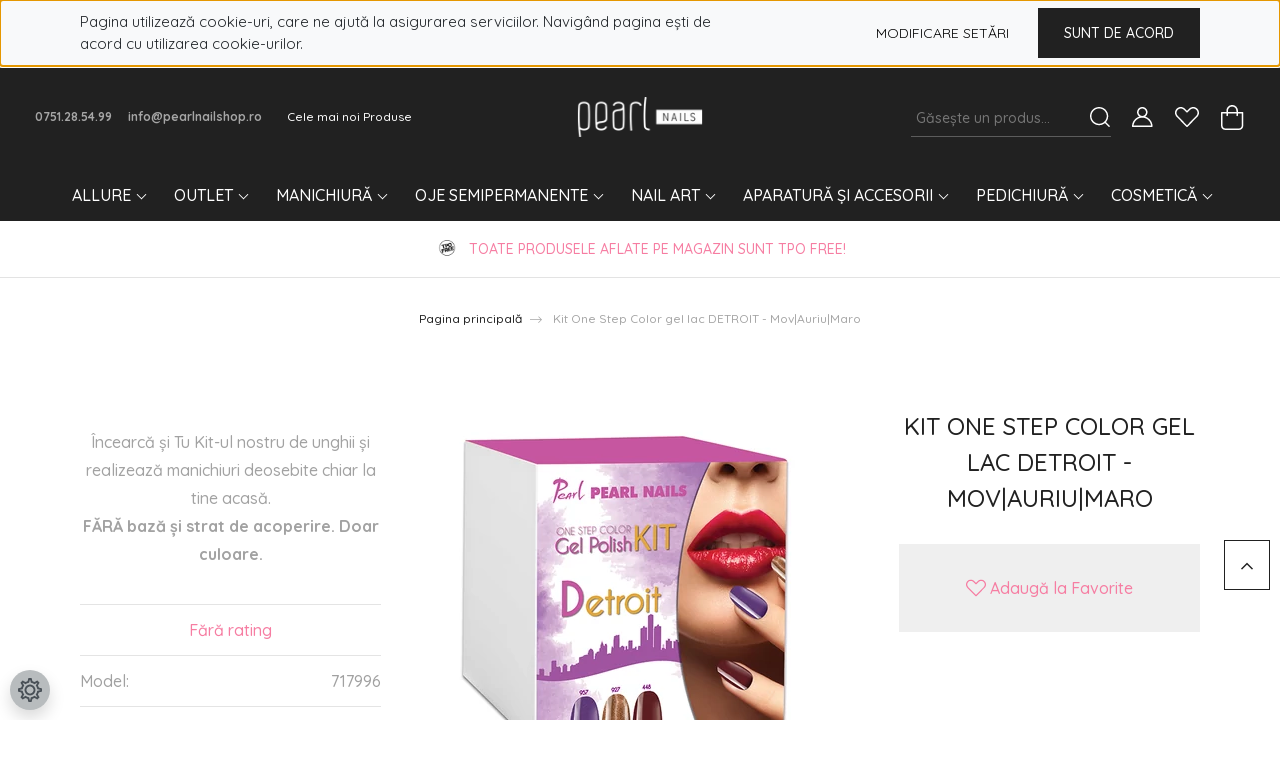

--- FILE ---
content_type: text/html; charset=UTF-8
request_url: https://pearlnailshop.ro/kit-one-step-color-gel-lac-detroit-movauriumaro
body_size: 35509
content:
<!DOCTYPE html>
<html lang="ro" dir="ltr">
<head>
    <title>Vrei să îți faci manichiura acasă? - Kit One Step Color| Pearl Nails Romania</title>
    <meta charset="utf-8">
    <meta name="keywords" content="set oja semipermanenta, kit oja semipermanenta, one step kit, realizarea manichiurii acasa, pearl nails, kit de unghii">
    <meta name="description" content="Realizează-ți manichiura cu oja semi la tine acasă cu ajutorul Kitului de unghii One Step Color, la prețul promoțional de...">
    <meta name="robots" content="index, follow">
    <link rel="image_src" href="https://pearlnailshopro.cdn.shoprenter.hu/custom/pearlnailshopro/image/data/product/717996.jpg.webp?lastmod=1718611935.1763675647">
    <meta property="og:title" content="Kit One Step Color gel lac DETROIT - Mov|Auriu|Maro" />
    <meta property="og:type" content="product" />
    <meta property="og:url" content="https://pearlnailshop.ro/kit-one-step-color-gel-lac-detroit-movauriumaro" />
    <meta property="og:image" content="https://pearlnailshopro.cdn.shoprenter.hu/custom/pearlnailshopro/image/cache/w2062h1080/product/717996.jpg.webp?lastmod=1718611935.1763675647" />
    <meta property="og:description" content="Încearcă și Tu Kit-ul nostru de unghii și realizează manichiuri deosebite chiar la tine acasă.FĂRĂ bază și strat de acoperire. Doar culoare." />
    <link href="https://pearlnailshopro.cdn.shoprenter.hu/custom/pearlnailshopro/image/data/logos/pn_favicon.jpg?lastmod=1719830036.1763675647" rel="icon" />
    <link href="https://pearlnailshopro.cdn.shoprenter.hu/custom/pearlnailshopro/image/data/logos/pn_favicon.jpg?lastmod=1719830036.1763675647" rel="apple-touch-icon" />
    <base href="https://pearlnailshop.ro:443" />
    <meta name="google-site-verification" content="nN2fPch8HbAmzZgb7SkfDHTEFaI0o7DDauHU2_3u4_k" />
<script>
    (function(h,o,t,j,a,r){
        h.hj=h.hj||function(){(h.hj.q=h.hj.q||[]).push(arguments)};
        h._hjSettings={hjid:2110302,hjsv:6};
        a=o.getElementsByTagName('head')[0];
        r=o.createElement('script');r.async=1;
        r.src=t+h._hjSettings.hjid+j+h._hjSettings.hjsv;
        a.appendChild(r);
    })(window,document,'https://static.hotjar.com/c/hotjar-','.js?sv=');
</script>
<meta name="p:domain_verify" content="650d6613ab99f6c4c753f65a8fde4945"/>

<!-- Hotjar Tracking Code for https://pearlnailshop.ro/] -->
<script>
    (function(h,o,t,j,a,r){
        h.hj=h.hj||function(){(h.hj.q=h.hj.q||[]).push(arguments)};
        h._hjSettings={hjid:2110302,hjsv:6};
        a=o.getElementsByTagName('head')[0];
        r=o.createElement('script');r.async=1;
        r.src=t+h._hjSettings.hjid+j+h._hjSettings.hjsv;
        a.appendChild(r);
    })(window,document,'https://static.hotjar.com/c/hotjar-','.js?sv=');
</script>

<!-- Manychat -->
<script src="//widget.manychat.com/410651292323712.js" defer="defer"></script>
<script src="https://mccdn.me/assets/js/widget.js" defer="defer"></script>

    <meta name="viewport" content="width=device-width, initial-scale=1, maximum-scale=1, user-scalable=0">
            <link href="https://pearlnailshop.ro/kit-one-step-color-gel-lac-detroit-movauriumaro" rel="canonical">
    
            
                    
                <link rel="preconnect" href="https://fonts.googleapis.com">
    <link rel="preconnect" href="https://fonts.gstatic.com" crossorigin>
    <link href="https://fonts.googleapis.com/css2?family=Quicksand:wght@300;400;500;600;700&display=swap" rel="stylesheet">
    <link href="https://cdnjs.cloudflare.com/ajax/libs/fancybox/3.5.7/jquery.fancybox.min.css" rel="stylesheet" />
            <link rel="stylesheet" href="https://pearlnailshopro.cdn.shoprenter.hu/custom/pearlnailshopro/catalog/view/theme/paris_global/style/1763468188.1591773721.0.1763665931.css?v=null.1763675647" media="screen">
            <link rel="stylesheet" href="https://pearlnailshopro.cdn.shoprenter.hu/custom/pearlnailshopro/catalog/view/theme/paris_global/stylesheet/stylesheet.css?v=1763665931" media="screen">
        <script>
        window.nonProductQuality = 80;
    </script>
    <script src="//ajax.googleapis.com/ajax/libs/jquery/1.10.2/jquery.min.js"></script>
    <script>window.jQuery || document.write('<script src="https://pearlnailshopro.cdn.shoprenter.hu/catalog/view/javascript/jquery/jquery-1.10.2.min.js?v=1484139539"><\/script>');</script>
    <script src="//cdn.jsdelivr.net/npm/slick-carousel@1.8.1/slick/slick.min.js"></script>

                
        
    

    <!--Header JavaScript codes--><script src="https://pearlnailshopro.cdn.shoprenter.hu/web/compiled/js/base.js?v=1769069092"></script><script src="https://pearlnailshopro.cdn.shoprenter.hu/web/compiled/js/countdown.js?v=1769069092"></script><script src="https://pearlnailshopro.cdn.shoprenter.hu/web/compiled/js/productreview.js?v=1769069092"></script><script src="https://pearlnailshopro.cdn.shoprenter.hu/web/compiled/js/before_starter2_head.js?v=1769069092"></script><script src="https://pearlnailshopro.cdn.shoprenter.hu/web/compiled/js/before_starter2_productpage.js?v=1769069092"></script><script src="https://pearlnailshopro.cdn.shoprenter.hu/web/compiled/js/nanobar.js?v=1769069092"></script><!--Header jQuery onLoad scripts--><script>window.countdownFormat='%D:%H:%M:%S';var BASEURL='https://pearlnailshop.ro';Currency={"symbol_left":"","symbol_right":" Lei","decimal_place":2,"decimal_point":",","thousand_point":".","currency":"RON","value":1};var ShopRenter=ShopRenter||{};ShopRenter.product={"id":2303,"sku":"717996","currency":"RON","unitName":"buc","price":225,"name":"Kit One Step Color gel lac DETROIT - Mov|Auriu|Maro","brand":"Pearl Nails","currentVariant":[],"parent":{"id":2303,"sku":"717996","unitName":"buc","price":225,"name":"Kit One Step Color gel lac DETROIT - Mov|Auriu|Maro"}};$(document).ready(function(){});$(window).load(function(){var init_relatedproducts_Scroller=function(){$("#relatedproducts .aurora-scroll-click-mode").each(function(){var max=0;$(this).find($(".list_prouctname")).each(function(){var h=$(this).height();max=h>max?h:max;});$(this).find($(".list_prouctname")).each(function(){$(this).height(max);});});$("#relatedproducts .aurora-scroll-click-mode").auroraScroll({autoMode:"click",frameRate:60,speed:2.5,direction:-1,elementClass:"product-snapshot",pauseAfter:false,horizontal:true,visible:1,arrowsPosition:1},function(){initAurora();});}
init_relatedproducts_Scroller();var init_boughtwith_Scroller=function(){$("#boughtwith .aurora-scroll-click-mode").each(function(){var max=0;$(this).find($(".list_prouctname")).each(function(){var h=$(this).height();max=h>max?h:max;});$(this).find($(".list_prouctname")).each(function(){$(this).height(max);});});$("#boughtwith .aurora-scroll-click-mode").auroraScroll({autoMode:"click",frameRate:60,speed:2.5,direction:-1,elementClass:"product-snapshot",pauseAfter:false,horizontal:true,visible:1,arrowsPosition:1},function(){initAurora();});}
init_boughtwith_Scroller();});</script><script src="https://pearlnailshopro.cdn.shoprenter.hu/web/compiled/js/vue/manifest.bundle.js?v=1769069090"></script><script>var ShopRenter=ShopRenter||{};ShopRenter.onCartUpdate=function(callable){document.addEventListener('cartChanged',callable)};ShopRenter.onItemAdd=function(callable){document.addEventListener('AddToCart',callable)};ShopRenter.onItemDelete=function(callable){document.addEventListener('deleteCart',callable)};ShopRenter.onSearchResultViewed=function(callable){document.addEventListener('AuroraSearchResultViewed',callable)};ShopRenter.onSubscribedForNewsletter=function(callable){document.addEventListener('AuroraSubscribedForNewsletter',callable)};ShopRenter.onCheckoutInitiated=function(callable){document.addEventListener('AuroraCheckoutInitiated',callable)};ShopRenter.onCheckoutShippingInfoAdded=function(callable){document.addEventListener('AuroraCheckoutShippingInfoAdded',callable)};ShopRenter.onCheckoutPaymentInfoAdded=function(callable){document.addEventListener('AuroraCheckoutPaymentInfoAdded',callable)};ShopRenter.onCheckoutOrderConfirmed=function(callable){document.addEventListener('AuroraCheckoutOrderConfirmed',callable)};ShopRenter.onCheckoutOrderPaid=function(callable){document.addEventListener('AuroraOrderPaid',callable)};ShopRenter.onCheckoutOrderPaidUnsuccessful=function(callable){document.addEventListener('AuroraOrderPaidUnsuccessful',callable)};ShopRenter.onProductPageViewed=function(callable){document.addEventListener('AuroraProductPageViewed',callable)};ShopRenter.onMarketingConsentChanged=function(callable){document.addEventListener('AuroraMarketingConsentChanged',callable)};ShopRenter.onCustomerRegistered=function(callable){document.addEventListener('AuroraCustomerRegistered',callable)};ShopRenter.onCustomerLoggedIn=function(callable){document.addEventListener('AuroraCustomerLoggedIn',callable)};ShopRenter.onCustomerUpdated=function(callable){document.addEventListener('AuroraCustomerUpdated',callable)};ShopRenter.onCartPageViewed=function(callable){document.addEventListener('AuroraCartPageViewed',callable)};ShopRenter.customer={"userId":0,"userClientIP":"3.138.102.243","userGroupId":8,"customerGroupTaxMode":"gross","customerGroupPriceMode":"only_gross","email":"","phoneNumber":"","name":{"firstName":"","lastName":""}};ShopRenter.theme={"name":"paris_global","family":"paris","parent":""};ShopRenter.shop={"name":"pearlnailshopro","locale":"ro","currency":{"code":"RON","rate":1},"domain":"pearlnailshopro.myshoprenter.hu"};ShopRenter.page={"route":"product\/product","queryString":"kit-one-step-color-gel-lac-detroit-movauriumaro"};ShopRenter.formSubmit=function(form,callback){callback();};let loadedAsyncScriptCount=0;function asyncScriptLoaded(position){loadedAsyncScriptCount++;if(position==='body'){if(document.querySelectorAll('.async-script-tag').length===loadedAsyncScriptCount){if(/complete|interactive|loaded/.test(document.readyState)){document.dispatchEvent(new CustomEvent('asyncScriptsLoaded',{}));}else{document.addEventListener('DOMContentLoaded',()=>{document.dispatchEvent(new CustomEvent('asyncScriptsLoaded',{}));});}}}}</script><script type="text/javascript"async class="async-script-tag"onload="asyncScriptLoaded('header')"src="https://static2.rapidsearch.dev/resultpage.js?shop=pearlnailshopro.shoprenter.hu"></script><script type="text/javascript"async class="async-script-tag"onload="asyncScriptLoaded('header')"src="https://frontend.embedi.hu/shoprenter/5f6db07475229ca191df10eb/platform.js"></script><script type="text/javascript"async class="async-script-tag"onload="asyncScriptLoaded('header')"src="https://onsite.optimonk.com/script.js?account=36698"></script><script type="text/javascript"src="https://pearlnailshopro.cdn.shoprenter.hu/web/compiled/js/vue/customerEventDispatcher.bundle.js?v=1769069090"></script><!--Custom header scripts--><script type="text/javascript"
src="https://onsite.optimonk.com/script.js?account=36698"
async></script><script id="mcjs">!function(c,h,i,m,p){m=c.createElement(h),p=c.getElementsByTagName(h)[0],m.async=1,m.src=i,p.parentNode.insertBefore(m,p)}(document,"script","https://chimpstatic.com/mcjs-connected/js/users/a24b14b2f0c4c65b9562ac71f/f89dfe843cf682dffb24c9ff6.js");</script>                
                                <script type="text/javascript" src="https://pearlnailshopro.cdn.shoprenter.hu/web/compiled/js/vue/TikTokClickIdListener.bundle.js?v=1769069090"></script>

            <script>window.dataLayer=window.dataLayer||[];function gtag(){dataLayer.push(arguments)};var ShopRenter=ShopRenter||{};ShopRenter.config=ShopRenter.config||{};ShopRenter.config.googleConsentModeDefaultValue="denied";</script>                        <script type="text/javascript" src="https://pearlnailshopro.cdn.shoprenter.hu/web/compiled/js/vue/googleConsentMode.bundle.js?v=1769069090"></script>

            <meta name="facebook-domain-verification" content="3eou5unfbjedsjdck9y85fj3mxhaiv" />
<!-- Facebook Pixel Code -->
<script>
  !function(f,b,e,v,n,t,s)
  {if(f.fbq)return;n=f.fbq=function(){n.callMethod?
  n.callMethod.apply(n,arguments):n.queue.push(arguments)};
  if(!f._fbq)f._fbq=n;n.push=n;n.loaded=!0;n.version='2.0';
  n.queue=[];t=b.createElement(e);t.async=!0;
  t.src=v;s=b.getElementsByTagName(e)[0];
  s.parentNode.insertBefore(t,s)}(window, document,'script',
  'https://connect.facebook.net/en_US/fbevents.js');
  fbq('consent', 'revoke');
fbq('init', '751857688491984');
  fbq('track', 'PageView');
document.addEventListener('AuroraProductPageViewed', function(auroraEvent) {
                    fbq('track', 'ViewContent', {
                        content_type: 'product',
                        content_ids: [auroraEvent.detail.product.id.toString()],
                        value: parseFloat(auroraEvent.detail.product.grossUnitPrice),
                        currency: auroraEvent.detail.product.currency
                    }, {
                        eventID: auroraEvent.detail.event.id
                    });
                });
document.addEventListener('AuroraAddedToCart', function(auroraEvent) {
    var fbpId = [];
    var fbpValue = 0;
    var fbpCurrency = '';

    auroraEvent.detail.products.forEach(function(item) {
        fbpValue += parseFloat(item.grossUnitPrice) * item.quantity;
        fbpId.push(item.id);
        fbpCurrency = item.currency;
    });


    fbq('track', 'AddToCart', {
        content_ids: fbpId,
        content_type: 'product',
        value: fbpValue,
        currency: fbpCurrency
    }, {
        eventID: auroraEvent.detail.event.id
    });
})
window.addEventListener('AuroraMarketingCookie.Changed', function(event) {
            let consentStatus = event.detail.isAccepted ? 'grant' : 'revoke';
            if (typeof fbq === 'function') {
                fbq('consent', consentStatus);
            }
        });
</script>
<noscript><img height="1" width="1" style="display:none"
  src="https://www.facebook.com/tr?id=751857688491984&ev=PageView&noscript=1"
/></noscript>
<!-- End Facebook Pixel Code -->
            <!-- Google Tag Manager -->
<script>(function(w,d,s,l,i){w[l]=w[l]||[];w[l].push({'gtm.start':
new Date().getTime(),event:'gtm.js'});var f=d.getElementsByTagName(s)[0],
j=d.createElement(s),dl=l!='dataLayer'?'&l='+l:'';j.async=true;j.src=
'https://www.googletagmanager.com/gtm.js?id='+i+dl;f.parentNode.insertBefore(j,f);
})(window,document,'script','dataLayer','GTM-PSTP9S9F');</script>
<!-- End Google Tag Manager -->
<!-- Google Tag Manager (noscript) -->
<noscript><iframe src="https://www.googletagmanager.com/ns.html?id=GTM-PSTP9S9F"
height="0" width="0" style="display:none;visibility:hidden"></iframe></noscript>
<!-- End Google Tag Manager (noscript) -->
<!-- TikTok Pixel Code Start -->
<script>
!function (w, d, t) {
  w.TiktokAnalyticsObject=t;var ttq=w[t]=w[t]||[];ttq.methods=["page","track","identify","instances","debug","on","off","once","ready","alias","group","enableCookie","disableCookie","holdConsent","revokeConsent","grantConsent"],ttq.setAndDefer=function(t,e){t[e]=function(){t.push([e].concat(Array.prototype.slice.call(arguments,0)))}};for(var i=0;i<ttq.methods.length;i++)ttq.setAndDefer(ttq,ttq.methods[i]);ttq.instance=function(t){for(
var e=ttq._i[t]||[],n=0;n<ttq.methods.length;n++)ttq.setAndDefer(e,ttq.methods[n]);return e},ttq.load=function(e,n){var r="https://analytics.tiktok.com/i18n/pixel/events.js",o=n&&n.partner;ttq._i=ttq._i||{},ttq._i[e]=[],ttq._i[e]._u=r,ttq._t=ttq._t||{},ttq._t[e]=+new Date,ttq._o=ttq._o||{},ttq._o[e]=n||{};n=document.createElement("script")
;n.type="text/javascript",n.async=!0,n.src=r+"?sdkid="+e+"&lib="+t;e=document.getElementsByTagName("script")[0];e.parentNode.insertBefore(n,e)};


  ttq.load('CTDDCO3C77U9V6UPQ1PG');
  ttq.page();
}(window, document, 'ttq');
</script>
<!-- TikTok Pixel Code End -->
<script type='text/javascript'>
  window.smartlook||(function(d) {
    var o=smartlook=function(){ o.api.push(arguments)},h=d.getElementsByTagName('head')[0];
    var c=d.createElement('script');o.api=new Array();c.async=true;c.type='text/javascript';
    c.charset='utf-8';c.src='https://web-sdk.smartlook.com/recorder.js';h.appendChild(c);
    })(document);
    smartlook('init', 'e197564572469ac92730b08b00c62bfae1b11902', { region: 'eu' });
</script>
<!-- End Google Tag Manager -->
            <!-- Global site tag (gtag.js) - AdWords: 808741273 -->
<script async src="https://www.googletagmanager.com/gtag/js?id=AW-808741273"></script>
<script>
  window.dataLayer = window.dataLayer || [];
  function gtag(){dataLayer.push(arguments);}
  gtag('js', new Date());

  gtag('config', 'AW-808741273');
</script>

            
                <!--Global site tag(gtag.js)--><script async src="https://www.googletagmanager.com/gtag/js?id=G-C2TX3DMGF5"></script><script>window.dataLayer=window.dataLayer||[];function gtag(){dataLayer.push(arguments);}
gtag('js',new Date());gtag('config','G-C2TX3DMGF5');</script>                                <script type="text/javascript" src="https://pearlnailshopro.cdn.shoprenter.hu/web/compiled/js/vue/GA4EventSender.bundle.js?v=1769069090"></script>

    
    
</head>
<body id="body" class="page-body product-page-body show-quantity-in-category paris_global-body desktop-device-body" role="document">
<script>var bodyComputedStyle=window.getComputedStyle(document.body);ShopRenter.theme.breakpoints={'xs':parseInt(bodyComputedStyle.getPropertyValue('--breakpoint-xs')),'sm':parseInt(bodyComputedStyle.getPropertyValue('--breakpoint-sm')),'md':parseInt(bodyComputedStyle.getPropertyValue('--breakpoint-md')),'lg':parseInt(bodyComputedStyle.getPropertyValue('--breakpoint-lg')),'xl':parseInt(bodyComputedStyle.getPropertyValue('--breakpoint-xl'))}</script><!--Google Tag Manager(noscript)--><noscript><iframe src="https://www.googletagmanager.com/ns.html?id=GTM-PSTP9S9F"
height="0"width="0"style="display:none;visibility:hidden"></iframe></noscript><!--End Google Tag Manager(noscript)--><div id="fb-root"></div><script>(function(d,s,id){var js,fjs=d.getElementsByTagName(s)[0];if(d.getElementById(id))return;js=d.createElement(s);js.id=id;js.src="//connect.facebook.net/ro_RO/sdk/xfbml.customerchat.js#xfbml=1&version=v2.12&autoLogAppEvents=1";fjs.parentNode.insertBefore(js,fjs);}(document,"script","facebook-jssdk"));</script>
                    

<!-- cached -->    <div class="nanobar-cookie-cog d-flex-center rounded-circle js-hidden-nanobar-button">
        <svg xmlns="https://www.w3.org/2000/svg" width="24" height="24" viewBox="0 0 512 512">
    <path fill="currentColor" d="M512 289.7v-67.5l-68.2-18.1c-4.3-15.4-10.4-30.2-18.4-44.2l34.9-60.6 -47.6-47.6 -60.6 34.9c-14-8-28.8-14.1-44.2-18.4L289.7 0h-67.5l-18.1 68.2c-15.4 4.3-30.2 10.4-44.2 18.4L99.4 51.7 51.7 99.4l34.9 60.6c-8 14-14.1 28.8-18.4 44.2L0 222.3v67.5l68.2 18.1c4.3 15.4 10.4 30.2 18.4 44.2l-34.9 60.6 47.6 47.6 60.6-34.9c14 8 28.8 14.1 44.2 18.4l18.1 68.2h67.5l18.1-68.2c15.4-4.3 30.2-10.4 44.2-18.4l60.6 34.9 47.6-47.6 -34.9-60.6c8-14 14.1-28.8 18.4-44.2L512 289.7zM410.1 275.5l-2.5 12.1c-3.9 18.9-11.4 36.8-22.1 53.2l-6.8 10.3 31.6 55 -4.3 4.3 -55-31.6 -10.3 6.8c-16.4 10.8-34.3 18.2-53.2 22.1l-12.1 2.5L259 472h-6l-16.5-61.9 -12.1-2.5c-18.9-3.9-36.8-11.4-53.2-22.1l-10.3-6.8 -55 31.6 -4.3-4.3 31.6-55 -6.8-10.3c-10.8-16.4-18.2-34.3-22.1-53.2l-2.5-12.1L40 259v-6l61.9-16.5 2.5-12.1c3.9-18.9 11.4-36.8 22.1-53.2l6.8-10.3 -31.6-55 4.3-4.3 55 31.6 10.3-6.8c16.4-10.8 34.3-18.2 53.2-22.1l12.1-2.5L253 40h6l16.5 61.9 12.1 2.5c18.9 3.9 36.8 11.4 53.2 22.1l10.3 6.8 55-31.6 4.3 4.3 -31.6 55 6.8 10.3c10.8 16.4 18.2 34.3 22.1 53.2l2.5 12.1L472 253v6L410.1 275.5z"/>
    <path fill="currentColor" d="M256 140c-64 0-116 52-116 116s52 116 116 116 116-52 116-116S320 140 256 140zM256 332c-41.9 0-76-34.1-76-76s34.1-76 76-76 76 34.1 76 76S297.9 332 256 332z"/>
</svg>
    </div>
<div class="Fixed nanobar js-nanobar-first-login">
    <div class="container nanobar-container">
        <div class="row flex-column flex-sm-row ">
            <div class="col-12 col-lg-6 col-xl-7 nanobar-text-cookies align-self-center text-sm-left">
                <span style="font-family:Quicksand;"><span style="font-size: 15px; text-align: center;">Pagina utilizează cookie-uri, care ne ajută la asigurarea serviciilor. Navigând pagina ești de acord cu utilizarea cookie-urilor.</span></span>
            </div>
            <div class="col-12 col-lg-6 col-xl-5 nanobar-buttons mt-2 m-lg-0 text-center text-lg-right">
                <a href="" class="btn btn-link nanobar-settings-button js-nanobar-settings-button">
                    <font color="black"> Modificare setări </font>
                </a>
                <a href="" class="btn btn-primary nanobar-btn js-nanobar-close-cookies" data-button-save-text="Salvare setări">
                    Sunt de acord
                </a>
            </div>
        </div>
        <div class="nanobar-cookies js-nanobar-cookies flex-column flex-sm-row text-left pt-3 mt-3" style="display: none;">
            <div class="form-check pt-2 pb-2 pr-2 mb-0">
                <input class="form-check-input" type="checkbox" name="required_cookies" disabled checked />
                <label class="form-check-label">
                    <font color="black"> Cookie-uri necesare</font>
                    <div class="cookies-help-text text-muted">
                        <font color="black">Aceste cookie-uri asigură buna funcționare a webshopului.</font>
                    </div>
                </label>
            </div>
            <div class="form-check pt-2 pb-2 pr-2 mb-0">
                <input class="form-check-input js-nanobar-marketing-cookies" type="checkbox" name="marketing_cookies"
                         checked />
                <label class="form-check-label">
                    <font color="black">Cookie-uri de marketing</font>
                    <div class="cookies-help-text text-muted">
                        <font color="black">Aceste cookie-uri ne ajută să afișăm produse relevante pentru tine.</font>
                    </div>
                </label>
            </div>
        </div>
    </div>
</div>

<script>
    (function ($) {
        $(document).ready(function () {
            new AuroraNanobar.FirstLogNanobarCheckbox(jQuery('.js-nanobar-first-login'), 'top');
        });
    })(jQuery);
</script>
<!-- /cached -->
<!-- cached --><div class="Fixed nanobar js-nanobar-free-shipping">
    <div class="container nanobar-container">
        <button type="button" class="close js-nanobar-close" aria-label="Close">
            <span aria-hidden="true">&times;</span>
        </button>
        <div class="nanobar-text px-3"></div>
    </div>
</div>

<script>$(document).ready(function(){document.nanobarInstance=new AuroraNanobar.FreeShippingNanobar($('.js-nanobar-free-shipping'),'top','500','','1');});</script><!-- /cached -->
                <!-- page-wrap -->

                <div class="page-wrap sr-search--enabled">
                                                <div id="section-header" class="section-wrapper ">
    
    

<header class="sticky-header">
            <div class="container-fluid">
            <nav class="navbar header-navbar flex-column">
                <div class="header-navbar-top d-flex justify-content-between w-100">
                    <div class="header-navbar-top-left d-flex align-items-center justify-content-start">
                        <div id="js-mobile-navbar" class="mobile-navbar">
                            <button id="js-hamburger-icon" class="btn btn-primary p-0">
                                <div class="hamburger-icon position-relative">
                                    <div class="hamburger-icon-line position-absolute line-1"></div>
                                    <div class="hamburger-icon-line position-absolute line-2"></div>
                                    <div class="hamburger-icon-line position-absolute line-3"></div>
                                </div>
                            </button>
                        </div>
                                                    <div class="header-contacts-wrapper">
                                <span class="d-flex flex-column flex-xl-row flex-wrap align-items-start align-items-xl-center">
                                                                            <a class="hamburger-phone hamburger-contacts-link" href="tel:0751.28.54.99">0751.28.54.99</a>
                                                                                                                <a class="hamburger-mail hamburger-contacts-link" href="mailto:info@pearlnailshop.ro">info@pearlnailshop.ro</a>
                                                                    </span>
                            </div>
                                                <!-- cached -->
    <ul class="nav headermenu-list">
                    <li class="nav-item">
                <a class="nav-link" href="https://pearlnailshop.ro/index.php?route=product/list&amp;latest=29"
                    target="_self"
                                        title="Cele mai noi Produse"
                >
                    Cele mai noi Produse
                </a>
                            </li>
            </ul>
    <!-- /cached -->
                    </div>
                    <div class="header-navbar-top-center d-flex align-items-center justify-content-center">
                        <!-- cached -->
    <a class="navbar-brand" href="/"><img style="border: 0; max-width: 217px;" src="https://pearlnailshopro.cdn.shoprenter.hu/custom/pearlnailshopro/image/cache/w217h45m00/white_logo_pearl_nails.png?v=1762772855" title="Pearl Nails Romania " alt="Pearl Nails Romania " /></a>
<!-- /cached -->
                    </div>

                                        <div class="header-navbar-top-right-search d-flex align-items-center justify-content-end">
                        <div class="dropdown search-module d-flex header-navbar-top-right-item">
                            <div class="input-group">
                                <input class="form-control form-control-lg disableAutocomplete" type="text" placeholder="Găsește un produs..." value=""
                                       id="filter_keyword" 
                                       onclick="this.value=(this.value==this.defaultValue)?'':this.value;"/>
                                <div class="input-group-append">
                                    <button class="btn" type="button" onclick="moduleSearch();">
                                        <svg width="20" height="20" viewBox="0 0 20 20" fill="currentColor" xmlns="https://www.w3.org/2000/svg">
    <path d="M9.10855 18.2134C11.3088 18.2134 13.3297 17.4263 14.9076 16.123L18.5686 19.784C18.7113 19.9268 18.898 20 19.0848 20C19.2715 20 19.4582 19.9268 19.601 19.784C19.8865 19.4984 19.8865 19.0335 19.601 18.7479L15.9546 15.1016C17.3604 13.4981 18.2134 11.4003 18.2134 9.10855C18.2134 4.08567 14.1278 0 9.10489 0C4.08201 0 0 4.08201 0 9.10489C0 14.1278 4.08567 18.2134 9.10855 18.2134ZM9.10855 1.46074C13.3224 1.46074 16.7527 4.88742 16.7527 9.10489C16.7527 13.3223 13.3224 16.749 9.10855 16.749C4.89475 16.749 1.4644 13.3187 1.4644 9.10489C1.4644 4.89109 4.89475 1.46074 9.10855 1.46074Z" />
</svg>

                                    </button>
                                </div>
                            </div>

                            <input type="hidden" id="filter_description" value="1"/>
                            <input type="hidden" id="search_shopname" value="pearlnailshopro"/>
                            <div id="results" class="dropdown-menu search-results"></div>
                        </div>

                        
                    </div>
                    
                    <div class="header-navbar-top-right d-flex align-items-center justify-content-end">
                                                    <div class="header-navbar-top-right-item header-navbar-top-right-login">
                                <!-- cached -->
    <ul class="nav login-list">
                    <li class="nav-item">
                <a class="nav-link btn" href="index.php?route=account/login" title="Logare">
                    <span>
                        <svg width="21" height="20" viewBox="0 0 21 20" fill="currentColor" xmlns="https://www.w3.org/2000/svg">
    <path d="M0.747791 20H19.802C20.0039 20 20.1945 19.9178 20.3366 19.7757C20.4786 19.6336 20.5534 19.4393 20.5497 19.2374C20.4599 14.6878 17.3534 10.8299 13.1777 9.58505C14.5833 8.64673 15.5104 7.04673 15.5104 5.23364C15.5104 2.34766 13.1627 0 10.2768 0C7.39078 0 5.04312 2.34766 5.04312 5.23364C5.04312 7.04673 5.97022 8.64673 7.37209 9.58505C3.19639 10.8336 0.0898473 14.6878 0.000127707 19.2374C-0.00361061 19.4393 0.0748939 19.6336 0.213212 19.7757C0.351529 19.9178 0.54966 20 0.747791 20ZM6.53845 5.23364C6.53845 3.17383 8.21695 1.49533 10.2768 1.49533C12.3366 1.49533 14.0151 3.17383 14.0151 5.23364C14.0151 7.29346 12.3366 8.97196 10.2768 8.97196C8.21695 8.97196 6.53845 7.29346 6.53845 5.23364ZM10.2768 10.6542C14.7702 10.6542 18.5384 14.1121 19.0095 18.5047H1.54405C2.01508 14.1121 5.78331 10.6542 10.2768 10.6542Z"/>
</svg>

                    </span>
                </a>
            </li>
            </ul>
<!-- /cached -->
                            </div>
                                                <div class="header-navbar-top-right-item">
                            <hx:include src="/_fragment?_path=_format%3Dhtml%26_locale%3Den%26_controller%3Dmodule%252Fwishlist&amp;_hash=OWfrZmnFSj332Gx%2FKN98gQtAq2yq2MqWlBzN96O8TYM%3D"></hx:include>
                        </div>
                        <div id="js-cart" class="header-navbar-top-right-item">
                            <hx:include src="/_fragment?_path=_format%3Dhtml%26_locale%3Den%26_controller%3Dmodule%252Fcart&amp;_hash=hF0b4opkOTc4KMoPFur1Xs%2B0AAh2DuQUNxenhG8%2FiAk%3D"></hx:include>
                        </div>
                    </div>
                </div>
                <div class="header-navbar-bottom">
                    


                    
            <div id="module_category_wrapper" class="module-category-wrapper">
    
    <div id="category" class="module content-module header-position hide-top category-module" >
                    <div class="module-body">
                        <div id="category-nav">
            


<ul class="nav nav-pills category category-menu sf-menu sf-horizontal cached">
    <li id="cat_903" class="nav-item item category-list module-list parent even">
    <a href="https://pearlnailshop.ro/allure" class="nav-link">
        allure
    </a>
            <ul class="nav flex-column children"><li id="cat_906" class="nav-item item category-list module-list even">
    <a href="https://pearlnailshop.ro/allure/base-si-top-coat-906" class="nav-link">
        Base și Top Coat
    </a>
    </li><li id="cat_909" class="nav-item item category-list module-list odd">
    <a href="https://pearlnailshop.ro/allure/colectii-de-oje-semipermanente-909" class="nav-link">
        Colecții de oje semipermanente
    </a>
    </li><li id="cat_912" class="nav-item item category-list module-list even">
    <a href="https://pearlnailshop.ro/allure/oje-semipermanente-premium-allure" class="nav-link">
        Oje semipermanente
    </a>
    </li></ul>
    </li><li id="cat_669" class="nav-item item category-list module-list parent odd">
    <a href="https://pearlnailshop.ro/promotii" class="nav-link">
        OUTLET
    </a>
            <ul class="nav flex-column children"><li id="cat_722" class="nav-item item category-list module-list even">
    <a href="https://pearlnailshop.ro/promotii/oje-semipermanente-722" class="nav-link">
        Gel UV pentru pictură
    </a>
    </li><li id="cat_913" class="nav-item item category-list module-list odd">
    <a href="https://pearlnailshop.ro/promotii/kit-unghii-913" class="nav-link">
        Kit unghii 
    </a>
    </li><li id="cat_739" class="nav-item item category-list module-list even">
    <a href="https://pearlnailshop.ro/promotii/nail-art-decorare-739" class="nav-link">
        Nail art, decorare
    </a>
    </li><li id="cat_725" class="nav-item item category-list module-list odd">
    <a href="https://pearlnailshop.ro/promotii/ustensile-si-accesorii-725" class="nav-link">
        Ustensile și accesorii
    </a>
    </li><li id="cat_941" class="nav-item item category-list module-list even">
    <a href="https://pearlnailshop.ro/promotii/epilare-accesorii-promotie" class="nav-link">
        Epilare
    </a>
    </li></ul>
    </li><li id="cat_446" class="nav-item item category-list module-list parent even">
    <a href="https://pearlnailshop.ro/manichiura" class="nav-link">
        Manichiură
    </a>
            <ul class="nav flex-column children"><li id="cat_254" class="nav-item item category-list module-list even">
    <a href="https://pearlnailshop.ro/manichiura/solutii-de-pregatire-unghii-cu-gel-si-oja-semipermanenta" class="nav-link">
        Soluții de pregătire
    </a>
    </li><li id="cat_807" class="nav-item item category-list module-list parent odd">
    <a href="https://pearlnailshop.ro/manichiura/gel-uv" class="nav-link">
        Geluri UV
    </a>
            <ul class="nav flex-column children"><li id="cat_623" class="nav-item item category-list module-list even">
    <a href="https://pearlnailshop.ro/manichiura/gel-uv/polyacryl-gel-polygel" class="nav-link">
        Polyacryl Gel - Polygel
    </a>
    </li><li id="cat_727" class="nav-item item category-list module-list odd">
    <a href="https://pearlnailshop.ro/manichiura/gel-uv/baze-rubber-gummy" class="nav-link">
        Baze Rubber Gummy
    </a>
    </li><li id="cat_816" class="nav-item item category-list module-list even">
    <a href="https://pearlnailshop.ro/manichiura/gel-uv/fiber-base-gel-gel-cu-fibra-de-sticla" class="nav-link">
        Fiber Base Gel 
    </a>
    </li><li id="cat_932" class="nav-item item category-list module-list odd">
    <a href="https://pearlnailshop.ro/manichiura/gel-uv/top-coattop-gelgeluri-de-luciu-932" class="nav-link">
        Top Coat/Top Gel/Geluri de luciu
    </a>
    </li><li id="cat_457" class="nav-item item category-list module-list parent even">
    <a href="https://pearlnailshop.ro/manichiura/gel-uv/geluri-de-constructie" class="nav-link">
        Geluri de construcție
    </a>
            <ul class="nav flex-column children"><li id="cat_821" class="nav-item item category-list module-list even">
    <a href="https://pearlnailshop.ro/manichiura/gel-uv/geluri-de-constructie/geluri-de-extensie-a-patului-unghial" class="nav-link">
        Gel de extensie a patului unghial
    </a>
    </li><li id="cat_820" class="nav-item item category-list module-list odd">
    <a href="https://pearlnailshop.ro/manichiura/gel-uv/geluri-de-constructie/geluri-pentru-tehnica-fara-pilire" class="nav-link">
        Gel pentru tehnica fără pilire
    </a>
    </li><li id="cat_801" class="nav-item item category-list module-list even">
    <a href="https://pearlnailshop.ro/manichiura/gel-uv/geluri-de-constructie/geluri-cover-801" class="nav-link">
        Geluri cover
    </a>
    </li><li id="cat_458" class="nav-item item category-list module-list odd">
    <a href="https://pearlnailshop.ro/manichiura/gel-uv/geluri-de-constructie/geluri-transparente-458" class="nav-link">
        Geluri Transparente
    </a>
    </li><li id="cat_472" class="nav-item item category-list module-list even">
    <a href="https://pearlnailshop.ro/manichiura/gel-uv/geluri-de-constructie/geluri-roz-472" class="nav-link">
        Geluri Roz
    </a>
    </li><li id="cat_473" class="nav-item item category-list module-list odd">
    <a href="https://pearlnailshop.ro/manichiura/gel-uv/geluri-de-constructie/geluri-cu-fibre-473" class="nav-link">
        Geluri cu fibre
    </a>
    </li><li id="cat_474" class="nav-item item category-list module-list even">
    <a href="https://pearlnailshop.ro/manichiura/gel-uv/geluri-de-constructie/geluri-albe-474" class="nav-link">
        Geluri albe
    </a>
    </li></ul>
    </li><li id="cat_451" class="nav-item item category-list module-list parent odd">
    <a href="https://pearlnailshop.ro/manichiura/gel-uv/geluri-uv-colorate" class="nav-link">
        Geluri UV colorate
    </a>
            <ul class="nav flex-column children"><li id="cat_690" class="nav-item item category-list module-list even">
    <a href="https://pearlnailshop.ro/manichiura/gel-uv/geluri-uv-colorate/geluri-color-spider" class="nav-link">
        Geluri decorative
    </a>
    </li><li id="cat_452" class="nav-item item category-list module-list odd">
    <a href="https://pearlnailshop.ro/manichiura/gel-uv/geluri-uv-colorate/geluri-colorate-202-247-matte" class="nav-link">
        Geluri colorate clasice
    </a>
    </li><li id="cat_462" class="nav-item item category-list module-list even">
    <a href="https://pearlnailshop.ro/manichiura/gel-uv/geluri-uv-colorate/geluri-colorate-fara-fixare" class="nav-link">
        Geluri colorate fără fixare Premium Finish
    </a>
    </li><li id="cat_545" class="nav-item item category-list module-list odd">
    <a href="https://pearlnailshop.ro/manichiura/gel-uv/geluri-uv-colorate/geluri-uv-pictura-unghii" class="nav-link">
        Geluri UV pictură unghii (UV Painting Gel) 801-827
    </a>
    </li></ul>
    </li><li id="cat_889" class="nav-item item category-list module-list even">
    <a href="https://pearlnailshop.ro/manichiura/gel-uv/liquid-polygel-889" class="nav-link">
        Liquid Polygel
    </a>
    </li></ul>
    </li><li id="cat_476" class="nav-item item category-list module-list even">
    <a href="https://pearlnailshop.ro/manichiura/base-coat-si-top-coat" class="nav-link">
        Base Coat și Top Coat
    </a>
    </li><li id="cat_819" class="nav-item item category-list module-list odd">
    <a href="https://pearlnailshop.ro/manichiura/top-coat-finish-unghii-cu-gel" class="nav-link">
        Top Coat Finish unghii cu gel
    </a>
    </li><li id="cat_195" class="nav-item item category-list module-list parent even">
    <a href="https://pearlnailshop.ro/manichiura/consumabile" class="nav-link">
        Consumabile
    </a>
            <ul class="nav flex-column children"><li id="cat_826" class="nav-item item category-list module-list even">
    <a href="https://pearlnailshop.ro/manichiura/consumabile/servetele-unghii-826" class="nav-link">
        Șervețele unghii
    </a>
    </li><li id="cat_255" class="nav-item item category-list module-list odd">
    <a href="https://pearlnailshop.ro/manichiura/consumabile/degresant-cleaner-unghii" class="nav-link">
        Degresant Cleaner Unghii
    </a>
    </li><li id="cat_257" class="nav-item item category-list module-list even">
    <a href="https://pearlnailshop.ro/manichiura/consumabile/dezinfectare-si-sterilizare" class="nav-link">
        Dezinfectare și Sterilizare
    </a>
    </li><li id="cat_258" class="nav-item item category-list module-list odd">
    <a href="https://pearlnailshop.ro/manichiura/consumabile/dizolvante" class="nav-link">
        Dizolvanți
    </a>
    </li></ul>
    </li><li id="cat_482" class="nav-item item category-list module-list parent odd">
    <a href="https://pearlnailshop.ro/manichiura/ustensile-manichiura" class="nav-link">
        Ustensile
    </a>
            <ul class="nav flex-column children"><li id="cat_534" class="nav-item item category-list module-list parent even">
    <a href="https://pearlnailshop.ro/manichiura/ustensile-manichiura/accesorii-manichiura" class="nav-link">
        Accesorii Manichiură
    </a>
            <ul class="nav flex-column children"><li id="cat_847" class="nav-item item category-list module-list even">
    <a href="https://pearlnailshop.ro/manichiura/ustensile-manichiura/accesorii-manichiura/perii-de-praf-unghii" class="nav-link">
        Perii de praf unghii
    </a>
    </li><li id="cat_544" class="nav-item item category-list module-list odd">
    <a href="https://pearlnailshop.ro/manichiura/ustensile-manichiura/accesorii-manichiura/cutii-pentru-depozitare-bijuterii-strasuri-unghii" class="nav-link">
        Cutii depozitare bijuterii ștrasuri unghii
    </a>
    </li><li id="cat_535" class="nav-item item category-list module-list even">
    <a href="https://pearlnailshop.ro/manichiura/ustensile-manichiura/accesorii-manichiura/paletar-unghii" class="nav-link">
        Paletar unghii
    </a>
    </li></ul>
    </li><li id="cat_483" class="nav-item item category-list module-list parent odd">
    <a href="https://pearlnailshop.ro/manichiura/ustensile-manichiura/pile-si-buffere-unghii" class="nav-link">
        Pile și Buffere Unghii
    </a>
            <ul class="nav flex-column children"><li id="cat_484" class="nav-item item category-list module-list even">
    <a href="https://pearlnailshop.ro/manichiura/ustensile-manichiura/pile-si-buffere-unghii/pile-unghii" class="nav-link">
        Pile Unghii
    </a>
    </li><li id="cat_485" class="nav-item item category-list module-list odd">
    <a href="https://pearlnailshop.ro/manichiura/ustensile-manichiura/pile-si-buffere-unghii/buffere-unghii" class="nav-link">
        Buffere Unghii
    </a>
    </li></ul>
    </li><li id="cat_497" class="nav-item item category-list module-list parent even">
    <a href="https://pearlnailshop.ro/manichiura/ustensile-manichiura/pensule-unghii" class="nav-link">
        Pensule unghii
    </a>
            <ul class="nav flex-column children"><li id="cat_498" class="nav-item item category-list module-list even">
    <a href="https://pearlnailshop.ro/manichiura/ustensile-manichiura/pensule-unghii/pensule-pentru-gel" class="nav-link">
        Pensule pentru gel
    </a>
    </li><li id="cat_503" class="nav-item item category-list module-list odd">
    <a href="https://pearlnailshop.ro/manichiura/ustensile-manichiura/pensule-unghii/pensule-pentru-portelan" class="nav-link">
        Pensule pentru porțelan
    </a>
    </li><li id="cat_505" class="nav-item item category-list module-list even">
    <a href="https://pearlnailshop.ro/manichiura/ustensile-manichiura/pensule-unghii/pensule-pentru-pictura" class="nav-link">
        Pensule pentru pictură
    </a>
    </li><li id="cat_506" class="nav-item item category-list module-list odd">
    <a href="https://pearlnailshop.ro/manichiura/ustensile-manichiura/pensule-unghii/seturi-de-pensule" class="nav-link">
        Seturi de pensule
    </a>
    </li></ul>
    </li><li id="cat_487" class="nav-item item category-list module-list odd">
    <a href="https://pearlnailshop.ro/manichiura/ustensile-manichiura/sabloane-constructie-unghii" class="nav-link">
        Șabloane Construcție Unghii
    </a>
    </li><li id="cat_517" class="nav-item item category-list module-list parent even">
    <a href="https://pearlnailshop.ro/manichiura/ustensile-manichiura/instrumente-manichiura-pedichiura" class="nav-link">
        Instrumente manichiură
    </a>
            <ul class="nav flex-column children"><li id="cat_518" class="nav-item item category-list module-list even">
    <a href="https://pearlnailshop.ro/manichiura/ustensile-manichiura/instrumente-manichiura-pedichiura/foarfeci-clesti" class="nav-link">
        Foarfeci, clești
    </a>
    </li><li id="cat_523" class="nav-item item category-list module-list odd">
    <a href="https://pearlnailshop.ro/manichiura/ustensile-manichiura/instrumente-manichiura-pedichiura/instrumente-impins-cuticule" class="nav-link">
        Instrument împins cuticule 
    </a>
    </li><li id="cat_524" class="nav-item item category-list module-list even">
    <a href="https://pearlnailshop.ro/manichiura/ustensile-manichiura/instrumente-manichiura-pedichiura/instrumente-arcuire" class="nav-link">
        Instrumente arcuire 
    </a>
    </li><li id="cat_525" class="nav-item item category-list module-list odd">
    <a href="https://pearlnailshop.ro/manichiura/ustensile-manichiura/instrumente-manichiura-pedichiura/spatule-amestecare" class="nav-link">
        Spatule amestecare
    </a>
    </li></ul>
    </li><li id="cat_499" class="nav-item item category-list module-list odd">
    <a href="https://pearlnailshop.ro/manichiura/ustensile-manichiura/tipsuri-lipici" class="nav-link">
        Tipsuri, lipici
    </a>
    </li></ul>
    </li><li id="cat_464" class="nav-item item category-list module-list parent even">
    <a href="https://pearlnailshop.ro/manichiura/pudre-acrilice-portelan" class="nav-link">
        Pudre acrilice (porțelan)
    </a>
            <ul class="nav flex-column children"><li id="cat_494" class="nav-item item category-list module-list even">
    <a href="https://pearlnailshop.ro/manichiura/pudre-acrilice-portelan/solutii-indepartare-dizolvant-494" class="nav-link">
        Lichide, dizolvanți
    </a>
    </li><li id="cat_488" class="nav-item item category-list module-list odd">
    <a href="https://pearlnailshop.ro/manichiura/pudre-acrilice-portelan/pudra-acrilica-constructie-unghii" class="nav-link">
        Pudră acrilică construcție unghii
    </a>
    </li><li id="cat_493" class="nav-item item category-list module-list even">
    <a href="https://pearlnailshop.ro/manichiura/pudre-acrilice-portelan/kit-pudra-acrilica" class="nav-link">
        Kit pudră acrilică
    </a>
    </li><li id="cat_465" class="nav-item item category-list module-list odd">
    <a href="https://pearlnailshop.ro/manichiura/pudre-acrilice-portelan/prafuri-acrylice-colorate-465" class="nav-link">
        Pudre acrilice colorate
    </a>
    </li></ul>
    </li><li id="cat_456" class="nav-item item category-list module-list parent odd">
    <a href="https://pearlnailshop.ro/manichiura/kit-unghii" class="nav-link">
        Kit Unghii
    </a>
            <ul class="nav flex-column children"><li id="cat_919" class="nav-item item category-list module-list even">
    <a href="https://pearlnailshop.ro/manichiura/kit-unghii/kit-unghii-cu-oje-sau-baze-rubber-919" class="nav-link">
        Kit unghii cu baze rubber
    </a>
    </li><li id="cat_916" class="nav-item item category-list module-list odd">
    <a href="https://pearlnailshop.ro/manichiura/kit-unghii/kituri-cu-hybrid-polyacryl-gel-916" class="nav-link">
        Kituri cu hybrid polyacryl gel
    </a>
    </li></ul>
    </li><li id="cat_923" class="nav-item item category-list module-list even">
    <a href="https://pearlnailshop.ro/manichiura/mocha-mousse-2025" class="nav-link">
        Mocha Mousse 2025
    </a>
    </li><li id="cat_937" class="nav-item item category-list module-list odd">
    <a href="https://pearlnailshop.ro/manichiura/produse-staleks" class="nav-link">
        Produse STALEKS
    </a>
    </li><li id="cat_256" class="nav-item item category-list module-list even">
    <a href="https://pearlnailshop.ro/manichiura/ulei-cuticule" class="nav-link">
        Ulei pentru cuticule
    </a>
    </li></ul>
    </li><li id="cat_447" class="nav-item item category-list module-list parent odd">
    <a href="https://pearlnailshop.ro/oje-semipermanente" class="nav-link">
        Oje semipermanente
    </a>
            <ul class="nav flex-column children"><li id="cat_711" class="nav-item item category-list module-list even">
    <a href="https://pearlnailshop.ro/oje-semipermanente/oja-semipermanenta-galaxy-cat-eye-effect" class="nav-link">
        Oje semipermanente cu efect Cat Eye Galaxy
    </a>
    </li><li id="cat_943" class="nav-item item category-list module-list odd">
    <a href="https://pearlnailshop.ro/oje-semipermanente/oje-semipermanente-allure-943" class="nav-link">
        Oje semipermanente allure
    </a>
    </li><li id="cat_449" class="nav-item item category-list module-list even">
    <a href="https://pearlnailshop.ro/oje-semipermanente/oje-semipermanente-classic" class="nav-link">
        Oje semipermanente Classic
    </a>
    </li></ul>
    </li><li id="cat_469" class="nav-item item category-list module-list parent even">
    <a href="https://pearlnailshop.ro/nail-art" class="nav-link">
        Nail Art
    </a>
            <ul class="nav flex-column children"><li id="cat_662" class="nav-item item category-list module-list even">
    <a href="https://pearlnailshop.ro/nail-art/cerneala-decorativa-ink-drops" class="nav-link">
        Cerneală decorativă InkDrops
    </a>
    </li><li id="cat_710" class="nav-item item category-list module-list odd">
    <a href="https://pearlnailshop.ro/nail-art/3d-flittere-diamant-710" class="nav-link">
        Paiete diamant 3D
    </a>
    </li><li id="cat_470" class="nav-item item category-list module-list even">
    <a href="https://pearlnailshop.ro/nail-art/vopsele-acrilice" class="nav-link">
        Vopsele acrilice
    </a>
    </li><li id="cat_552" class="nav-item item category-list module-list odd">
    <a href="https://pearlnailshop.ro/nail-art/glitter-spray-1" class="nav-link">
        Glitter Spray
    </a>
    </li><li id="cat_562" class="nav-item item category-list module-list even">
    <a href="https://pearlnailshop.ro/nail-art/chrome-powder-pigmenti-flakes" class="nav-link">
        Chrome Powder, pigmenți și flakes
    </a>
    </li><li id="cat_752" class="nav-item item category-list module-list odd">
    <a href="https://pearlnailshop.ro/nail-art/forme-din-silicon" class="nav-link">
        Forme din silicon
    </a>
    </li><li id="cat_604" class="nav-item item category-list module-list even">
    <a href="https://pearlnailshop.ro/nail-art/stampile" class="nav-link">
        Ștampile
    </a>
    </li><li id="cat_617" class="nav-item item category-list module-list odd">
    <a href="https://pearlnailshop.ro/nail-art/sugar-powder" class="nav-link">
        Sugar Powder
    </a>
    </li><li id="cat_582" class="nav-item item category-list module-list parent even">
    <a href="https://pearlnailshop.ro/nail-art/confetti" class="nav-link">
        Confetti
    </a>
            <ul class="nav flex-column children"><li id="cat_612" class="nav-item item category-list module-list even">
    <a href="https://pearlnailshop.ro/nail-art/confetti/confetti-cu-efect-metalic" class="nav-link">
        Confetti cu efect metalic
    </a>
    </li><li id="cat_616" class="nav-item item category-list module-list odd">
    <a href="https://pearlnailshop.ro/nail-art/confetti/confetti-mix" class="nav-link">
        Confetti-mix
    </a>
    </li><li id="cat_583" class="nav-item item category-list module-list even">
    <a href="https://pearlnailshop.ro/nail-art/confetti/confetti-cu-efect-de-sirena" class="nav-link">
        Confetti cu efect de sirenă
    </a>
    </li></ul>
    </li><li id="cat_755" class="nav-item item category-list module-list odd">
    <a href="https://pearlnailshop.ro/nail-art/sclipici-pudra" class="nav-link">
        Sclipici pudră
    </a>
    </li><li id="cat_581" class="nav-item item category-list module-list even">
    <a href="https://pearlnailshop.ro/nail-art/pietre-strasuri-discuri" class="nav-link">
        Pietre, strasuri, discuri
    </a>
    </li><li id="cat_621" class="nav-item item category-list module-list odd">
    <a href="https://pearlnailshop.ro/nail-art/ornamente-metalice" class="nav-link">
         Ornamente metalice
    </a>
    </li><li id="cat_757" class="nav-item item category-list module-list even">
    <a href="https://pearlnailshop.ro/nail-art/foite-flakes" class="nav-link">
        Foițe - flakes
    </a>
    </li><li id="cat_622" class="nav-item item category-list module-list odd">
    <a href="https://pearlnailshop.ro/nail-art/bijuterii" class="nav-link">
        Bijuterii
    </a>
    </li><li id="cat_514" class="nav-item item category-list module-list parent even">
    <a href="https://pearlnailshop.ro/nail-art/cristale" class="nav-link">
        Cristale 
    </a>
            <ul class="nav flex-column children"><li id="cat_668" class="nav-item item category-list module-list even">
    <a href="https://pearlnailshop.ro/nail-art/cristale/cristale-6in1-1680-buc-668" class="nav-link">
        Cristale 6in1 
    </a>
    </li><li id="cat_667" class="nav-item item category-list module-list odd">
    <a href="https://pearlnailshop.ro/nail-art/cristale/cristale-de-marime-extra-ss12-667" class="nav-link">
        Cristale de mărime extra (SS12)
    </a>
    </li><li id="cat_664" class="nav-item item category-list module-list even">
    <a href="https://pearlnailshop.ro/nail-art/cristale/cristale-mici-ss5-664" class="nav-link">
        Cristale mici (SS5)
    </a>
    </li><li id="cat_771" class="nav-item item category-list module-list odd">
    <a href="https://pearlnailshop.ro/nail-art/cristale/pietre-decorative-771" class="nav-link">
        Pietre decorative
    </a>
    </li></ul>
    </li><li id="cat_560" class="nav-item item category-list module-list odd">
    <a href="https://pearlnailshop.ro/nail-art/folii-de-transfer" class="nav-link">
        Folii de transfer
    </a>
    </li><li id="cat_570" class="nav-item item category-list module-list even">
    <a href="https://pearlnailshop.ro/nail-art/abtibilduri" class="nav-link">
        Abțibilduri
    </a>
    </li><li id="cat_537" class="nav-item item category-list module-list odd">
    <a href="https://pearlnailshop.ro/nail-art/scoici-pisate" class="nav-link">
        Scoici pisate
    </a>
    </li></ul>
    </li><li id="cat_496" class="nav-item item category-list module-list parent odd">
    <a href="https://pearlnailshop.ro/aparatura-unghii-si-accesorii" class="nav-link">
        Aparatură și Accesorii
    </a>
            <ul class="nav flex-column children"><li id="cat_502" class="nav-item item category-list module-list even">
    <a href="https://pearlnailshop.ro/aparatura-unghii-si-accesorii/lampa-unghii-uv-led-profesionala" class="nav-link">
        Lămpi UV / LED
    </a>
    </li><li id="cat_554" class="nav-item item category-list module-list odd">
    <a href="https://pearlnailshop.ro/aparatura-unghii-si-accesorii/freza-electrica-unghii" class="nav-link">
        Freza electrică unghii
    </a>
    </li><li id="cat_519" class="nav-item item category-list module-list even">
    <a href="https://pearlnailshop.ro/aparatura-unghii-si-accesorii/rezerve-smirghel-freza-unghii" class="nav-link">
        Rezerve șmirghel freză unghii
    </a>
    </li><li id="cat_652" class="nav-item item category-list module-list odd">
    <a href="https://pearlnailshop.ro/aparatura-unghii-si-accesorii/capete-de-freza" class="nav-link">
        Capete de freză
    </a>
    </li><li id="cat_520" class="nav-item item category-list module-list even">
    <a href="https://pearlnailshop.ro/aparatura-unghii-si-accesorii/lampi-de-masa" class="nav-link">
        Lămpi de masă
    </a>
    </li><li id="cat_526" class="nav-item item category-list module-list odd">
    <a href="https://pearlnailshop.ro/aparatura-unghii-si-accesorii/aspiratoare-de-praf" class="nav-link">
        Aspiratoare de praf
    </a>
    </li><li id="cat_528" class="nav-item item category-list module-list even">
    <a href="https://pearlnailshop.ro/aparatura-unghii-si-accesorii/incalzitor-parafina-accesorii" class="nav-link">
        Încălzitor parafină, accesorii
    </a>
    </li></ul>
    </li><li id="cat_830" class="nav-item item category-list module-list parent even">
    <a href="https://pearlnailshop.ro/produse-de-pedichiura" class="nav-link">
        Pedichiură
    </a>
            <ul class="nav flex-column children"><li id="cat_836" class="nav-item item category-list module-list even">
    <a href="https://pearlnailshop.ro/produse-de-pedichiura/consumabile-pedichiura" class="nav-link">
        Consumabile
    </a>
    </li><li id="cat_841" class="nav-item item category-list module-list odd">
    <a href="https://pearlnailshop.ro/produse-de-pedichiura/produse-balsan" class="nav-link">
        Produse Balsan
    </a>
    </li><li id="cat_551" class="nav-item item category-list module-list even">
    <a href="https://pearlnailshop.ro/produse-de-pedichiura/ingrijirea-picioarelor-013" class="nav-link">
        Îngrijirea picioarelor
    </a>
    </li><li id="cat_527" class="nav-item item category-list module-list parent odd">
    <a href="https://pearlnailshop.ro/produse-de-pedichiura/instrumente-pedichiura" class="nav-link">
        Instrumente pedichiură
    </a>
            <ul class="nav flex-column children"><li id="cat_833" class="nav-item item category-list module-list even">
    <a href="https://pearlnailshop.ro/produse-de-pedichiura/instrumente-pedichiura/cleste-unghii-profesional-pedichiura" class="nav-link">
        Clește Profesional Pedichiură
    </a>
    </li><li id="cat_831" class="nav-item item category-list module-list odd">
    <a href="https://pearlnailshop.ro/produse-de-pedichiura/instrumente-pedichiura/forfecute-profesionale-pentru-pedichiura" class="nav-link">
        Forfecuțe
    </a>
    </li><li id="cat_834" class="nav-item item category-list module-list even">
    <a href="https://pearlnailshop.ro/produse-de-pedichiura/instrumente-pedichiura/pile-pedichiura-834" class="nav-link">
        Pile pedichiură
    </a>
    </li></ul>
    </li><li id="cat_649" class="nav-item item category-list module-list even">
    <a href="https://pearlnailshop.ro/produse-de-pedichiura/scaune-pedichiura-649" class="nav-link">
        Scaune pedichiură
    </a>
    </li></ul>
    </li><li id="cat_507" class="nav-item item category-list module-list parent odd">
    <a href="https://pearlnailshop.ro/cosmetice-produse" class="nav-link">
        Cosmetică
    </a>
            <ul class="nav flex-column children"><li id="cat_593" class="nav-item item category-list module-list parent even">
    <a href="https://pearlnailshop.ro/cosmetice-produse/vopsirea-sprancenelor-si-genelor" class="nav-link">
        Vopsirea sprâncenelor și genelor
    </a>
            <ul class="nav flex-column children"><li id="cat_646" class="nav-item item category-list module-list even">
    <a href="https://pearlnailshop.ro/cosmetice-produse/vopsirea-sprancenelor-si-genelor/vopsea-sprancene-si-gene" class="nav-link">
        Vopsea sprâncene și gene
    </a>
    </li><li id="cat_597" class="nav-item item category-list module-list odd">
    <a href="https://pearlnailshop.ro/cosmetice-produse/vopsirea-sprancenelor-si-genelor/produse-pentru-ingrijire" class="nav-link">
        Produse pentru îngrijire
    </a>
    </li><li id="cat_596" class="nav-item item category-list module-list even">
    <a href="https://pearlnailshop.ro/cosmetice-produse/vopsirea-sprancenelor-si-genelor/dischete-de-protectie-a-pielii" class="nav-link">
        Dischete de protecție a pielii și accesorii
    </a>
    </li><li id="cat_594" class="nav-item item category-list module-list odd">
    <a href="https://pearlnailshop.ro/cosmetice-produse/vopsirea-sprancenelor-si-genelor/kit-vopsea-sprancene-si-gene-profesional" class="nav-link">
        Kit vopsea sprâncene și gene profesional
    </a>
    </li></ul>
    </li><li id="cat_529" class="nav-item item category-list module-list odd">
    <a href="https://pearlnailshop.ro/cosmetice-produse/accesorii-cosmetice" class="nav-link">
        Accesorii cosmetice 
    </a>
    </li><li id="cat_691" class="nav-item item category-list module-list even">
    <a href="https://pearlnailshop.ro/cosmetice-produse/tratament-parafina-691" class="nav-link">
        Parafină
    </a>
    </li><li id="cat_585" class="nav-item item category-list module-list parent odd">
    <a href="https://pearlnailshop.ro/cosmetice-produse/epilare-640" class="nav-link">
        Epilare
    </a>
            <ul class="nav flex-column children"><li id="cat_590" class="nav-item item category-list module-list even">
    <a href="https://pearlnailshop.ro/cosmetice-produse/epilare-640/benzi-pentru-epilat-590" class="nav-link">
        Benzi pentru epilat
    </a>
    </li><li id="cat_647" class="nav-item item category-list module-list odd">
    <a href="https://pearlnailshop.ro/cosmetice-produse/epilare-640/cartus-ceara-647" class="nav-link">
        Ceară 
    </a>
    </li><li id="cat_650" class="nav-item item category-list module-list even">
    <a href="https://pearlnailshop.ro/cosmetice-produse/epilare-640/incalzitor-ceara-650" class="nav-link">
        Încălzitor ceară
    </a>
    </li><li id="cat_588" class="nav-item item category-list module-list odd">
    <a href="https://pearlnailshop.ro/cosmetice-produse/epilare-640/pre-si-post-epilare-588" class="nav-link">
        Ulei după epilare
    </a>
    </li></ul>
    </li><li id="cat_592" class="nav-item item category-list module-list even">
    <a href="https://pearlnailshop.ro/cosmetice-produse/produse-de-unica-folosinta" class="nav-link">
        Produse de unică folosință
    </a>
    </li><li id="cat_522" class="nav-item item category-list module-list odd">
    <a href="https://pearlnailshop.ro/cosmetice-produse/imbracaminte-decor-accesorii" class="nav-link">
        Îmbrăcăminte, decor, accesorii
    </a>
    </li></ul>
    </li>
</ul>

<script>$(function(){$("ul.category").superfish({animation:{opacity:'show'},popUpSelector:"ul.category,ul.children,.js-subtree-dropdown",delay:400,speed:'normal',hoverClass:'js-sf-hover'});});</script>        </div>
            </div>
                                </div>
    
            </div>
    
                </div>
            </nav>
        </div>
    </header>
            

<script src="https://cdnjs.cloudflare.com/ajax/libs/jQuery.mmenu/8.5.8/mmenu.min.js"></script>
<link rel="stylesheet" href="https://cdnjs.cloudflare.com/ajax/libs/jQuery.mmenu/8.5.8/mmenu.min.css"/>
<script>
    document.addEventListener("DOMContentLoaded", () => {
        //Mmenu initialize
        const menu = new Mmenu("#js-mobile-nav", {
            slidingSubmenus: true,
            navbar: {
                title: " "
            },
            "counters": true,
            "extensions": [
                "fullscreen",
                "theme-black",
                "pagedim-black",
                "position-front"
            ]
        });
        const api = menu.API;

        //Hamburger menu click event
        document.querySelector("#js-hamburger-icon").addEventListener(
            "click", (evnt) => {
                evnt.preventDefault();
                api.open();
            }
        );

        document.querySelector(".js-close-menu").addEventListener(
            "click", (evnt) => {
                evnt.preventDefault();
                api.close();
            }
        );
    });
</script>

<style>
    #js-mobile-nav.mm-menu_opened {
        display: block !important;
    }
    .mm-menu {
        --mm-color-background: #212121;
        --mm-color-border: #474747;
        --mm-listitem-size: 40px;
        --mm-color-button: #919191;
        --mm-color-text-dimmed:#fff;
    }

    .mm-counter {
        width: 10px;
    }
</style>

<div id="js-mobile-nav" style="display: none;">
    <span class="login-and-exit-line">
        <span class="login-and-exit-line-inner d-flex w-100 align-items-center justify-content-between">
            <span class="close-menu-button-wrapper d-flex justify-content-start align-items-center">
                <a class="js-close-menu" href="#">
                    <div class="btn d-flex-center">
                        <svg width="20" height="19" viewBox="0 0 20 19" fill="currentColor" xmlns="https://www.w3.org/2000/svg">
    <path d="M0.562455 1.44042L17.6102 18.4881C17.9778 18.8558 18.5333 18.9021 18.8444 18.591C19.1555 18.2798 19.1092 17.7244 18.7415 17.3568L1.69383 0.30905C1.32613 -0.0586452 0.77073 -0.104929 0.459603 0.206198C0.148476 0.517325 0.194759 1.07273 0.562455 1.44042Z" />
    <path d="M18.4881 1.44042L1.44042 18.4881C1.07273 18.8558 0.517325 18.9021 0.206198 18.591C-0.104929 18.2798 -0.0586457 17.7244 0.30905 17.3568L17.3568 0.30905C17.7244 -0.0586452 18.2798 -0.104929 18.591 0.206198C18.9021 0.517325 18.8558 1.07273 18.4881 1.44042Z" />
</svg>

                    </div>
                </a>
            </span>
            <span class="hamburger-login-box-wrapper">
                                    <span class="hamburger-login-box">
                                                    <span class="mobile-login-buttons">
                            <span class="mobile-login-buttons-row d-flex justify-content-start">
                                <span class="w-50">
                                    <a href="index.php?route=account/login" class="btn btn-sm btn-primary btn-block">Logare</a>
                                </span>
                                <span class="w-50">
                                    <a href="index.php?route=account/create" class="btn btn-sm btn-outline-primary btn-block">Înregistrare</a>
                                </span>
                            </span>
                        </span>
                                                </span>
                            </span>
        </span>
    </span>
    <ul>
        <li>
    <a href="https://pearlnailshop.ro/allure">
        allure
    </a>
            <ul><li>
    <a href="https://pearlnailshop.ro/allure/base-si-top-coat-906">
        Base și Top Coat
    </a>
    </li><li>
    <a href="https://pearlnailshop.ro/allure/colectii-de-oje-semipermanente-909">
        Colecții de oje semipermanente
    </a>
    </li><li>
    <a href="https://pearlnailshop.ro/allure/oje-semipermanente-premium-allure">
        Oje semipermanente
    </a>
    </li></ul>
    </li><li>
    <a href="https://pearlnailshop.ro/promotii">
        OUTLET
    </a>
            <ul><li>
    <a href="https://pearlnailshop.ro/promotii/oje-semipermanente-722">
        Gel UV pentru pictură
    </a>
    </li><li>
    <a href="https://pearlnailshop.ro/promotii/kit-unghii-913">
        Kit unghii 
    </a>
    </li><li>
    <a href="https://pearlnailshop.ro/promotii/nail-art-decorare-739">
        Nail art, decorare
    </a>
    </li><li>
    <a href="https://pearlnailshop.ro/promotii/ustensile-si-accesorii-725">
        Ustensile și accesorii
    </a>
    </li><li>
    <a href="https://pearlnailshop.ro/promotii/epilare-accesorii-promotie">
        Epilare
    </a>
    </li></ul>
    </li><li>
    <a href="https://pearlnailshop.ro/manichiura">
        Manichiură
    </a>
            <ul><li>
    <a href="https://pearlnailshop.ro/manichiura/solutii-de-pregatire-unghii-cu-gel-si-oja-semipermanenta">
        Soluții de pregătire
    </a>
    </li><li>
    <a href="https://pearlnailshop.ro/manichiura/gel-uv">
        Geluri UV
    </a>
            <ul><li>
    <a href="https://pearlnailshop.ro/manichiura/gel-uv/polyacryl-gel-polygel">
        Polyacryl Gel - Polygel
    </a>
    </li><li>
    <a href="https://pearlnailshop.ro/manichiura/gel-uv/baze-rubber-gummy">
        Baze Rubber Gummy
    </a>
    </li><li>
    <a href="https://pearlnailshop.ro/manichiura/gel-uv/fiber-base-gel-gel-cu-fibra-de-sticla">
        Fiber Base Gel 
    </a>
    </li><li>
    <a href="https://pearlnailshop.ro/manichiura/gel-uv/top-coattop-gelgeluri-de-luciu-932">
        Top Coat/Top Gel/Geluri de luciu
    </a>
    </li><li>
    <a href="https://pearlnailshop.ro/manichiura/gel-uv/geluri-de-constructie">
        Geluri de construcție
    </a>
            <ul><li>
    <a href="https://pearlnailshop.ro/manichiura/gel-uv/geluri-de-constructie/geluri-de-extensie-a-patului-unghial">
        Gel de extensie a patului unghial
    </a>
    </li><li>
    <a href="https://pearlnailshop.ro/manichiura/gel-uv/geluri-de-constructie/geluri-pentru-tehnica-fara-pilire">
        Gel pentru tehnica fără pilire
    </a>
    </li><li>
    <a href="https://pearlnailshop.ro/manichiura/gel-uv/geluri-de-constructie/geluri-cover-801">
        Geluri cover
    </a>
    </li><li>
    <a href="https://pearlnailshop.ro/manichiura/gel-uv/geluri-de-constructie/geluri-transparente-458">
        Geluri Transparente
    </a>
    </li><li>
    <a href="https://pearlnailshop.ro/manichiura/gel-uv/geluri-de-constructie/geluri-roz-472">
        Geluri Roz
    </a>
    </li><li>
    <a href="https://pearlnailshop.ro/manichiura/gel-uv/geluri-de-constructie/geluri-cu-fibre-473">
        Geluri cu fibre
    </a>
    </li><li>
    <a href="https://pearlnailshop.ro/manichiura/gel-uv/geluri-de-constructie/geluri-albe-474">
        Geluri albe
    </a>
    </li></ul>
    </li><li>
    <a href="https://pearlnailshop.ro/manichiura/gel-uv/geluri-uv-colorate">
        Geluri UV colorate
    </a>
            <ul><li>
    <a href="https://pearlnailshop.ro/manichiura/gel-uv/geluri-uv-colorate/geluri-color-spider">
        Geluri decorative
    </a>
    </li><li>
    <a href="https://pearlnailshop.ro/manichiura/gel-uv/geluri-uv-colorate/geluri-colorate-202-247-matte">
        Geluri colorate clasice
    </a>
    </li><li>
    <a href="https://pearlnailshop.ro/manichiura/gel-uv/geluri-uv-colorate/geluri-colorate-fara-fixare">
        Geluri colorate fără fixare Premium Finish
    </a>
    </li><li>
    <a href="https://pearlnailshop.ro/manichiura/gel-uv/geluri-uv-colorate/geluri-uv-pictura-unghii">
        Geluri UV pictură unghii (UV Painting Gel) 801-827
    </a>
    </li></ul>
    </li><li>
    <a href="https://pearlnailshop.ro/manichiura/gel-uv/liquid-polygel-889">
        Liquid Polygel
    </a>
    </li></ul>
    </li><li>
    <a href="https://pearlnailshop.ro/manichiura/base-coat-si-top-coat">
        Base Coat și Top Coat
    </a>
    </li><li>
    <a href="https://pearlnailshop.ro/manichiura/top-coat-finish-unghii-cu-gel">
        Top Coat Finish unghii cu gel
    </a>
    </li><li>
    <a href="https://pearlnailshop.ro/manichiura/consumabile">
        Consumabile
    </a>
            <ul><li>
    <a href="https://pearlnailshop.ro/manichiura/consumabile/servetele-unghii-826">
        Șervețele unghii
    </a>
    </li><li>
    <a href="https://pearlnailshop.ro/manichiura/consumabile/degresant-cleaner-unghii">
        Degresant Cleaner Unghii
    </a>
    </li><li>
    <a href="https://pearlnailshop.ro/manichiura/consumabile/dezinfectare-si-sterilizare">
        Dezinfectare și Sterilizare
    </a>
    </li><li>
    <a href="https://pearlnailshop.ro/manichiura/consumabile/dizolvante">
        Dizolvanți
    </a>
    </li></ul>
    </li><li>
    <a href="https://pearlnailshop.ro/manichiura/ustensile-manichiura">
        Ustensile
    </a>
            <ul><li>
    <a href="https://pearlnailshop.ro/manichiura/ustensile-manichiura/accesorii-manichiura">
        Accesorii Manichiură
    </a>
            <ul><li>
    <a href="https://pearlnailshop.ro/manichiura/ustensile-manichiura/accesorii-manichiura/perii-de-praf-unghii">
        Perii de praf unghii
    </a>
    </li><li>
    <a href="https://pearlnailshop.ro/manichiura/ustensile-manichiura/accesorii-manichiura/cutii-pentru-depozitare-bijuterii-strasuri-unghii">
        Cutii depozitare bijuterii ștrasuri unghii
    </a>
    </li><li>
    <a href="https://pearlnailshop.ro/manichiura/ustensile-manichiura/accesorii-manichiura/paletar-unghii">
        Paletar unghii
    </a>
    </li></ul>
    </li><li>
    <a href="https://pearlnailshop.ro/manichiura/ustensile-manichiura/pile-si-buffere-unghii">
        Pile și Buffere Unghii
    </a>
            <ul><li>
    <a href="https://pearlnailshop.ro/manichiura/ustensile-manichiura/pile-si-buffere-unghii/pile-unghii">
        Pile Unghii
    </a>
    </li><li>
    <a href="https://pearlnailshop.ro/manichiura/ustensile-manichiura/pile-si-buffere-unghii/buffere-unghii">
        Buffere Unghii
    </a>
    </li></ul>
    </li><li>
    <a href="https://pearlnailshop.ro/manichiura/ustensile-manichiura/pensule-unghii">
        Pensule unghii
    </a>
            <ul><li>
    <a href="https://pearlnailshop.ro/manichiura/ustensile-manichiura/pensule-unghii/pensule-pentru-gel">
        Pensule pentru gel
    </a>
    </li><li>
    <a href="https://pearlnailshop.ro/manichiura/ustensile-manichiura/pensule-unghii/pensule-pentru-portelan">
        Pensule pentru porțelan
    </a>
    </li><li>
    <a href="https://pearlnailshop.ro/manichiura/ustensile-manichiura/pensule-unghii/pensule-pentru-pictura">
        Pensule pentru pictură
    </a>
    </li><li>
    <a href="https://pearlnailshop.ro/manichiura/ustensile-manichiura/pensule-unghii/seturi-de-pensule">
        Seturi de pensule
    </a>
    </li></ul>
    </li><li>
    <a href="https://pearlnailshop.ro/manichiura/ustensile-manichiura/sabloane-constructie-unghii">
        Șabloane Construcție Unghii
    </a>
    </li><li>
    <a href="https://pearlnailshop.ro/manichiura/ustensile-manichiura/instrumente-manichiura-pedichiura">
        Instrumente manichiură
    </a>
            <ul><li>
    <a href="https://pearlnailshop.ro/manichiura/ustensile-manichiura/instrumente-manichiura-pedichiura/foarfeci-clesti">
        Foarfeci, clești
    </a>
    </li><li>
    <a href="https://pearlnailshop.ro/manichiura/ustensile-manichiura/instrumente-manichiura-pedichiura/instrumente-impins-cuticule">
        Instrument împins cuticule 
    </a>
    </li><li>
    <a href="https://pearlnailshop.ro/manichiura/ustensile-manichiura/instrumente-manichiura-pedichiura/instrumente-arcuire">
        Instrumente arcuire 
    </a>
    </li><li>
    <a href="https://pearlnailshop.ro/manichiura/ustensile-manichiura/instrumente-manichiura-pedichiura/spatule-amestecare">
        Spatule amestecare
    </a>
    </li></ul>
    </li><li>
    <a href="https://pearlnailshop.ro/manichiura/ustensile-manichiura/tipsuri-lipici">
        Tipsuri, lipici
    </a>
    </li></ul>
    </li><li>
    <a href="https://pearlnailshop.ro/manichiura/pudre-acrilice-portelan">
        Pudre acrilice (porțelan)
    </a>
            <ul><li>
    <a href="https://pearlnailshop.ro/manichiura/pudre-acrilice-portelan/solutii-indepartare-dizolvant-494">
        Lichide, dizolvanți
    </a>
    </li><li>
    <a href="https://pearlnailshop.ro/manichiura/pudre-acrilice-portelan/pudra-acrilica-constructie-unghii">
        Pudră acrilică construcție unghii
    </a>
    </li><li>
    <a href="https://pearlnailshop.ro/manichiura/pudre-acrilice-portelan/kit-pudra-acrilica">
        Kit pudră acrilică
    </a>
    </li><li>
    <a href="https://pearlnailshop.ro/manichiura/pudre-acrilice-portelan/prafuri-acrylice-colorate-465">
        Pudre acrilice colorate
    </a>
    </li></ul>
    </li><li>
    <a href="https://pearlnailshop.ro/manichiura/kit-unghii">
        Kit Unghii
    </a>
            <ul><li>
    <a href="https://pearlnailshop.ro/manichiura/kit-unghii/kit-unghii-cu-oje-sau-baze-rubber-919">
        Kit unghii cu baze rubber
    </a>
    </li><li>
    <a href="https://pearlnailshop.ro/manichiura/kit-unghii/kituri-cu-hybrid-polyacryl-gel-916">
        Kituri cu hybrid polyacryl gel
    </a>
    </li></ul>
    </li><li>
    <a href="https://pearlnailshop.ro/manichiura/mocha-mousse-2025">
        Mocha Mousse 2025
    </a>
    </li><li>
    <a href="https://pearlnailshop.ro/manichiura/produse-staleks">
        Produse STALEKS
    </a>
    </li><li>
    <a href="https://pearlnailshop.ro/manichiura/ulei-cuticule">
        Ulei pentru cuticule
    </a>
    </li></ul>
    </li><li>
    <a href="https://pearlnailshop.ro/oje-semipermanente">
        Oje semipermanente
    </a>
            <ul><li>
    <a href="https://pearlnailshop.ro/oje-semipermanente/oja-semipermanenta-galaxy-cat-eye-effect">
        Oje semipermanente cu efect Cat Eye Galaxy
    </a>
    </li><li>
    <a href="https://pearlnailshop.ro/oje-semipermanente/oje-semipermanente-allure-943">
        Oje semipermanente allure
    </a>
    </li><li>
    <a href="https://pearlnailshop.ro/oje-semipermanente/oje-semipermanente-classic">
        Oje semipermanente Classic
    </a>
    </li></ul>
    </li><li>
    <a href="https://pearlnailshop.ro/nail-art">
        Nail Art
    </a>
            <ul><li>
    <a href="https://pearlnailshop.ro/nail-art/cerneala-decorativa-ink-drops">
        Cerneală decorativă InkDrops
    </a>
    </li><li>
    <a href="https://pearlnailshop.ro/nail-art/3d-flittere-diamant-710">
        Paiete diamant 3D
    </a>
    </li><li>
    <a href="https://pearlnailshop.ro/nail-art/vopsele-acrilice">
        Vopsele acrilice
    </a>
    </li><li>
    <a href="https://pearlnailshop.ro/nail-art/glitter-spray-1">
        Glitter Spray
    </a>
    </li><li>
    <a href="https://pearlnailshop.ro/nail-art/chrome-powder-pigmenti-flakes">
        Chrome Powder, pigmenți și flakes
    </a>
    </li><li>
    <a href="https://pearlnailshop.ro/nail-art/forme-din-silicon">
        Forme din silicon
    </a>
    </li><li>
    <a href="https://pearlnailshop.ro/nail-art/stampile">
        Ștampile
    </a>
    </li><li>
    <a href="https://pearlnailshop.ro/nail-art/sugar-powder">
        Sugar Powder
    </a>
    </li><li>
    <a href="https://pearlnailshop.ro/nail-art/confetti">
        Confetti
    </a>
            <ul><li>
    <a href="https://pearlnailshop.ro/nail-art/confetti/confetti-cu-efect-metalic">
        Confetti cu efect metalic
    </a>
    </li><li>
    <a href="https://pearlnailshop.ro/nail-art/confetti/confetti-mix">
        Confetti-mix
    </a>
    </li><li>
    <a href="https://pearlnailshop.ro/nail-art/confetti/confetti-cu-efect-de-sirena">
        Confetti cu efect de sirenă
    </a>
    </li></ul>
    </li><li>
    <a href="https://pearlnailshop.ro/nail-art/sclipici-pudra">
        Sclipici pudră
    </a>
    </li><li>
    <a href="https://pearlnailshop.ro/nail-art/pietre-strasuri-discuri">
        Pietre, strasuri, discuri
    </a>
    </li><li>
    <a href="https://pearlnailshop.ro/nail-art/ornamente-metalice">
         Ornamente metalice
    </a>
    </li><li>
    <a href="https://pearlnailshop.ro/nail-art/foite-flakes">
        Foițe - flakes
    </a>
    </li><li>
    <a href="https://pearlnailshop.ro/nail-art/bijuterii">
        Bijuterii
    </a>
    </li><li>
    <a href="https://pearlnailshop.ro/nail-art/cristale">
        Cristale 
    </a>
            <ul><li>
    <a href="https://pearlnailshop.ro/nail-art/cristale/cristale-6in1-1680-buc-668">
        Cristale 6in1 
    </a>
    </li><li>
    <a href="https://pearlnailshop.ro/nail-art/cristale/cristale-de-marime-extra-ss12-667">
        Cristale de mărime extra (SS12)
    </a>
    </li><li>
    <a href="https://pearlnailshop.ro/nail-art/cristale/cristale-mici-ss5-664">
        Cristale mici (SS5)
    </a>
    </li><li>
    <a href="https://pearlnailshop.ro/nail-art/cristale/pietre-decorative-771">
        Pietre decorative
    </a>
    </li></ul>
    </li><li>
    <a href="https://pearlnailshop.ro/nail-art/folii-de-transfer">
        Folii de transfer
    </a>
    </li><li>
    <a href="https://pearlnailshop.ro/nail-art/abtibilduri">
        Abțibilduri
    </a>
    </li><li>
    <a href="https://pearlnailshop.ro/nail-art/scoici-pisate">
        Scoici pisate
    </a>
    </li></ul>
    </li><li>
    <a href="https://pearlnailshop.ro/aparatura-unghii-si-accesorii">
        Aparatură și Accesorii
    </a>
            <ul><li>
    <a href="https://pearlnailshop.ro/aparatura-unghii-si-accesorii/lampa-unghii-uv-led-profesionala">
        Lămpi UV / LED
    </a>
    </li><li>
    <a href="https://pearlnailshop.ro/aparatura-unghii-si-accesorii/freza-electrica-unghii">
        Freza electrică unghii
    </a>
    </li><li>
    <a href="https://pearlnailshop.ro/aparatura-unghii-si-accesorii/rezerve-smirghel-freza-unghii">
        Rezerve șmirghel freză unghii
    </a>
    </li><li>
    <a href="https://pearlnailshop.ro/aparatura-unghii-si-accesorii/capete-de-freza">
        Capete de freză
    </a>
    </li><li>
    <a href="https://pearlnailshop.ro/aparatura-unghii-si-accesorii/lampi-de-masa">
        Lămpi de masă
    </a>
    </li><li>
    <a href="https://pearlnailshop.ro/aparatura-unghii-si-accesorii/aspiratoare-de-praf">
        Aspiratoare de praf
    </a>
    </li><li>
    <a href="https://pearlnailshop.ro/aparatura-unghii-si-accesorii/incalzitor-parafina-accesorii">
        Încălzitor parafină, accesorii
    </a>
    </li></ul>
    </li><li>
    <a href="https://pearlnailshop.ro/produse-de-pedichiura">
        Pedichiură
    </a>
            <ul><li>
    <a href="https://pearlnailshop.ro/produse-de-pedichiura/consumabile-pedichiura">
        Consumabile
    </a>
    </li><li>
    <a href="https://pearlnailshop.ro/produse-de-pedichiura/produse-balsan">
        Produse Balsan
    </a>
    </li><li>
    <a href="https://pearlnailshop.ro/produse-de-pedichiura/ingrijirea-picioarelor-013">
        Îngrijirea picioarelor
    </a>
    </li><li>
    <a href="https://pearlnailshop.ro/produse-de-pedichiura/instrumente-pedichiura">
        Instrumente pedichiură
    </a>
            <ul><li>
    <a href="https://pearlnailshop.ro/produse-de-pedichiura/instrumente-pedichiura/cleste-unghii-profesional-pedichiura">
        Clește Profesional Pedichiură
    </a>
    </li><li>
    <a href="https://pearlnailshop.ro/produse-de-pedichiura/instrumente-pedichiura/forfecute-profesionale-pentru-pedichiura">
        Forfecuțe
    </a>
    </li><li>
    <a href="https://pearlnailshop.ro/produse-de-pedichiura/instrumente-pedichiura/pile-pedichiura-834">
        Pile pedichiură
    </a>
    </li></ul>
    </li><li>
    <a href="https://pearlnailshop.ro/produse-de-pedichiura/scaune-pedichiura-649">
        Scaune pedichiură
    </a>
    </li></ul>
    </li><li>
    <a href="https://pearlnailshop.ro/cosmetice-produse">
        Cosmetică
    </a>
            <ul><li>
    <a href="https://pearlnailshop.ro/cosmetice-produse/vopsirea-sprancenelor-si-genelor">
        Vopsirea sprâncenelor și genelor
    </a>
            <ul><li>
    <a href="https://pearlnailshop.ro/cosmetice-produse/vopsirea-sprancenelor-si-genelor/vopsea-sprancene-si-gene">
        Vopsea sprâncene și gene
    </a>
    </li><li>
    <a href="https://pearlnailshop.ro/cosmetice-produse/vopsirea-sprancenelor-si-genelor/produse-pentru-ingrijire">
        Produse pentru îngrijire
    </a>
    </li><li>
    <a href="https://pearlnailshop.ro/cosmetice-produse/vopsirea-sprancenelor-si-genelor/dischete-de-protectie-a-pielii">
        Dischete de protecție a pielii și accesorii
    </a>
    </li><li>
    <a href="https://pearlnailshop.ro/cosmetice-produse/vopsirea-sprancenelor-si-genelor/kit-vopsea-sprancene-si-gene-profesional">
        Kit vopsea sprâncene și gene profesional
    </a>
    </li></ul>
    </li><li>
    <a href="https://pearlnailshop.ro/cosmetice-produse/accesorii-cosmetice">
        Accesorii cosmetice 
    </a>
    </li><li>
    <a href="https://pearlnailshop.ro/cosmetice-produse/tratament-parafina-691">
        Parafină
    </a>
    </li><li>
    <a href="https://pearlnailshop.ro/cosmetice-produse/epilare-640">
        Epilare
    </a>
            <ul><li>
    <a href="https://pearlnailshop.ro/cosmetice-produse/epilare-640/benzi-pentru-epilat-590">
        Benzi pentru epilat
    </a>
    </li><li>
    <a href="https://pearlnailshop.ro/cosmetice-produse/epilare-640/cartus-ceara-647">
        Ceară 
    </a>
    </li><li>
    <a href="https://pearlnailshop.ro/cosmetice-produse/epilare-640/incalzitor-ceara-650">
        Încălzitor ceară
    </a>
    </li><li>
    <a href="https://pearlnailshop.ro/cosmetice-produse/epilare-640/pre-si-post-epilare-588">
        Ulei după epilare
    </a>
    </li></ul>
    </li><li>
    <a href="https://pearlnailshop.ro/cosmetice-produse/produse-de-unica-folosinta">
        Produse de unică folosință
    </a>
    </li><li>
    <a href="https://pearlnailshop.ro/cosmetice-produse/imbracaminte-decor-accesorii">
        Îmbrăcăminte, decor, accesorii
    </a>
    </li></ul>
    </li>

                                    <li class="informations-mobile-menu-item">
                    <a href="https://pearlnailshop.ro/index.php?route=product/list&amp;latest=29" target="_self">Cele mai noi Produse</a>
                                    </li>
                            <li class="hamburger-contact-box" style="border-color: transparent;">
            <span>
                <div id="section-contact_paris" class="section-wrapper ">
    
    <div class="module content-module section-module section-contact shoprenter-section">
        <div class="module-body section-module-body">
        <div class="contact-wrapper-box">
            <div class="contact-wrapper-box-line">
                                    <span class="footer-contact-col footer-contact-address">
                Târgu Mureș, str. Hunedoara nr. 31
            </span>
                                                    <span class="footer-contact-col footer-contact-mail">
                <a href="mailto:info@pearlnailshop.ro">info@pearlnailshop.ro</a>
            </span>
                                                    <span class="footer-contact-col footer-contact-phone">
                    <a href="tel:0751.285.499">
                        0751.285.499
                    </a>
                </span>
                                            </div>
            <div class="contact-wrapper-box-line social">
                                                                                                                            </div>
        </div>
    </div>
</div>



</div>
            </span>
        </li>
        <li class="hamburger-selects-wrapper">
            <span class="d-flex align-items-center">
                
                
            </span>
        </li>
    </ul>
</div>
    
</div>
                            
            <main class="has-sticky">
                                    <div id="section-announcement_bar_paris" class="section-wrapper ">
    
        <div class="header-bottom module-body section-module-body announcement-bar-section-section-body">
        <div class="header-bottom announcement-bar-section-position row no-gutters align-items-center justify-content-between">
            <div class="container home-container p-0">
                <div class="row sr-row no-gutters announcement-bar-section-row">
                                                                                                        <div class="announcement-bar-section-col col d-flex align-items-center justify-content-center">
                                                                                                                <div class="announcement-bar-box d-flex">
                                            <a class="announcement-bar-box-link" href="pearlnailshop.ro">
                                                                                        <span class="announcement-bar-wrapper d-flex align-items-center">
                                                                                                                                                <span class="announcement-bar-icon">
                                                        <img src="[data-uri]" data-src="https://pearlnailshopro.cdn.shoprenter.hu/custom/pearlnailshopro/image/data/tpo_free_icon.png.webp?v=null.1763675647" class="announcement-bar-img" title="TOATE PRODUSELE AFLATE PE MAGAZIN SUNT TPO FREE!" alt="TOATE PRODUSELE AFLATE PE MAGAZIN SUNT TPO FREE!"  />
                                                    </span>
                                                                                                                                                                                        <span class="announcement-bar-title">
                                                    TOATE PRODUSELE AFLATE PE MAGAZIN SUNT TPO FREE!
                                                </span>
                                                                                    </span>
                                    
                                            </a>
                                        </div>
                                                                    </div>
                                                                                                                <div class="announcement-bar-section-col col d-flex align-items-center justify-content-center">
                                                                                                                <div class="announcement-bar-box d-flex">
                                            <a class="announcement-bar-box-link" href="https://pearlnailshop.ro/">
                                                                                        <span class="announcement-bar-wrapper d-flex align-items-center">
                                                                                                                                                <span class="announcement-bar-icon">
                                                        <img src="[data-uri]" data-src="https://pearlnailshopro.cdn.shoprenter.hu/custom/pearlnailshopro/image/data/icon_delivery.png.webp?v=null.1763675647" class="announcement-bar-img" title="LIVRARE GRATUITĂ LA COMENZI MAI MARI DE 250 lei!" alt="LIVRARE GRATUITĂ LA COMENZI MAI MARI DE 250 lei!"  />
                                                    </span>
                                                                                                                                                                                        <span class="announcement-bar-title">
                                                    LIVRARE GRATUITĂ LA COMENZI MAI MARI DE 250 lei!
                                                </span>
                                                                                    </span>
                                    
                                            </a>
                                        </div>
                                                                    </div>
                                                                                                                <div class="announcement-bar-section-col col d-flex align-items-center justify-content-center">
                                                                                                                <div class="announcement-bar-box d-flex">
                                            <a class="announcement-bar-box-link" href="https://www.pearlnails.ro/program-de-loialitate/">
                                                                                        <span class="announcement-bar-wrapper d-flex align-items-center">
                                                                                                                                                <span class="announcement-bar-icon">
                                                        <img src="[data-uri]" data-src="https://pearlnailshopro.cdn.shoprenter.hu/custom/pearlnailshopro/image/data/icon_fidelity.png.webp?v=null.1763675647" class="announcement-bar-img" title="ALĂTURĂ-TE PROGRAMULUI NOSTRU DE LOIALITATE" alt="ALĂTURĂ-TE PROGRAMULUI NOSTRU DE LOIALITATE"  />
                                                    </span>
                                                                                                                                                                                        <span class="announcement-bar-title">
                                                    ALĂTURĂ-TE PROGRAMULUI NOSTRU DE LOIALITATE
                                                </span>
                                                                                    </span>
                                    
                                            </a>
                                        </div>
                                                                    </div>
                                                                                                                <div class="announcement-bar-section-col col d-flex align-items-center justify-content-center">
                                                                                                                <div class="announcement-bar-box d-flex">
                                            <a class="announcement-bar-box-link" href="https://pearlnailshop.ro/allure">
                                                                                        <span class="announcement-bar-wrapper d-flex align-items-center">
                                                                                                                                                <span class="announcement-bar-icon">
                                                        <img src="[data-uri]" data-src="https://pearlnailshopro.cdn.shoprenter.hu/custom/pearlnailshopro/image/data/icon_korea.png.webp?v=null.1763675647" class="announcement-bar-img" title="FĂ CUNOȘTINȚĂ CU INOVAȚIA COREEANĂ - ALLURE" alt="FĂ CUNOȘTINȚĂ CU INOVAȚIA COREEANĂ - ALLURE"  />
                                                    </span>
                                                                                                                                                                                        <span class="announcement-bar-title">
                                                    FĂ CUNOȘTINȚĂ CU INOVAȚIA COREEANĂ - ALLURE
                                                </span>
                                                                                    </span>
                                    
                                            </a>
                                        </div>
                                                                    </div>
                                                                                                                <div class="announcement-bar-section-col col d-flex align-items-center justify-content-center">
                                                                                                                <div class="announcement-bar-box d-flex">
                                            <a class="announcement-bar-box-link" href="https://pearlnailshop.ro/metode-de-plata">
                                                                                        <span class="announcement-bar-wrapper d-flex align-items-center">
                                                                                                                                                <span class="announcement-bar-icon">
                                                        <img src="[data-uri]" data-src="https://pearlnailshopro.cdn.shoprenter.hu/custom/pearlnailshopro/image/data/plata_rate_icon.png.webp?v=null.1763675647" class="announcement-bar-img" title="Alege plata în rate - cu cardul BT STAR!" alt="Alege plata în rate - cu cardul BT STAR!"  />
                                                    </span>
                                                                                                                                                                                        <span class="announcement-bar-title">
                                                    Alege plata în rate - cu cardul BT STAR!
                                                </span>
                                                                                    </span>
                                    
                                            </a>
                                        </div>
                                                                    </div>
                                                                                        </div>
            </div>
        </div>
    </div>
    <script>
        $(document).ready(function () {

            var breakpointLg = parseInt(window.getComputedStyle(document.body).getPropertyValue('--breakpoint-lg'));
            $('.announcement-bar-section-row').slick({
                slidesToShow: 1,
                slidesToScroll: 1,
                autoplay: true,
                autoplaySpeed: 5000,
                mobileFirst: true,
                arrows: false,
                dots: false
            });
        });
    </script>



</div>
                                                        
    <div class="container">
                <nav aria-label="breadcrumb">
        <ol class="breadcrumb" itemscope itemtype="https://schema.org/BreadcrumbList">
                            <li class="breadcrumb-item"  itemprop="itemListElement" itemscope itemtype="https://schema.org/ListItem">
                                            <a itemprop="item" href="https://pearlnailshop.ro">
                            <span itemprop="name">Pagina principală</span>
                        </a>
                    
                    <meta itemprop="position" content="1" />
                </li>
                            <li class="breadcrumb-item active" aria-current="page" itemprop="itemListElement" itemscope itemtype="https://schema.org/ListItem">
                                            <span itemprop="name">Kit One Step Color gel lac DETROIT - Mov|Auriu|Maro</span>
                    
                    <meta itemprop="position" content="2" />
                </li>
                    </ol>
    </nav>


        <div class="row">
            <section class="col one-column-content">
                <div class="flypage" itemscope itemtype="//schema.org/Product">
                                            <div class="page-head">
                                                    </div>
                    
                                            <div class="page-body">
                                    <section class="product-page-top">
        <form action="https://pearlnailshop.ro/index.php?route=checkout/cart" method="post" enctype="multipart/form-data" id="product">
                            <div class="product-sticky-wrapper sticky-head">
    <div class="container">
        <div class="row">
            <div class="product-sticky-image">
                <img src="https://pearlnailshopro.cdn.shoprenter.hu/custom/pearlnailshopro/image/data/product/717996.jpg.webp?lastmod=1718611935.1763675647" />
            </div>
            <div class="product-sticky-name-and-links d-flex flex-column justify-content-center align-items-start">
                <div class="product-sticky-name">
                    Kit One Step Color gel lac DETROIT - Mov|Auriu|Maro
                </div>
            </div>
                        
                    </div>
    </div>
</div>

<script>
(function () {
    document.addEventListener('DOMContentLoaded', function () {
        var scrolling = false;
        var getElementRectangle = function(selector) {
            if(document.querySelector(selector)) {
                return document.querySelector(selector).getBoundingClientRect();
            }
            return false;
        };
        document.addEventListener("scroll", function() {
            scrolling = true;
        });

        setInterval(function () {
            if (scrolling) {
                scrolling = false;
                var productChildrenTable = getElementRectangle('#product-children-table');
                var productContentColumns = getElementRectangle('.product-content-columns');
                var productCartBox = getElementRectangle('.product-cart-box');

                var showStickyBy = false;
                if (productContentColumns) {
                    showStickyBy = productContentColumns.bottom;
                }

                if (productCartBox) {
                    showStickyBy = productCartBox.bottom;
                }

                if (productChildrenTable) {
                    showStickyBy = productChildrenTable.top;
                }

                var PRODUCT_STICKY_DISPLAY = 'sticky-active';
                var stickyClassList = document.querySelector('.product-sticky-wrapper').classList;
                if (showStickyBy < 0 && !stickyClassList.contains(PRODUCT_STICKY_DISPLAY)) {
                    stickyClassList.add(PRODUCT_STICKY_DISPLAY);
                }
                if (showStickyBy >= 0 && stickyClassList.contains(PRODUCT_STICKY_DISPLAY)) {
                    stickyClassList.remove(PRODUCT_STICKY_DISPLAY);
                }
            }
        }, 300);

        var stickyAddToCart = document.querySelector('.product-sticky-wrapper .notify-request');

        if ( stickyAddToCart ) {
            stickyAddToCart.setAttribute('data-fancybox-group','sticky-notify-group');
        }
    });
})();
</script>
                        <div class="row column-3-product-layout ">

                                                        <div class="col-auto col-xl-4 product-page-left">
                                <div class="position-1-wrapper">
        <table class="product-parameters table">
                            
                                <tr class="product-parameter-row product-short-description-row">
        <td colspan="2" class="param-value product-short-description text-break">
            <p>Încearcă și Tu Kit-ul nostru de unghii și realizează manichiuri deosebite chiar la tine acasă.<br />
	<strong>FĂRĂ baz</strong><strong>ă și strat de acoperire. Doar culoare.</strong>
</p>
        </td>
    </tr>

                                        <tr class="product-parameter-row productrating-param-row">
        <td colspan="2" class="param-value productrating-param">
            <a href="javascript:{}" rel="nofollow" class="js-scroll-productreview">
                                    Fără rating
                            </a>
        </td>
    </tr>

                            <tr class="product-parameter-row productsku-param-row">
    <td class="param-label productsku-param">Model:</td>
    <td class="param-value productsku-param"><span itemprop="sku" content="717996">717996</span></td>
</tr>
                            
                            
                            
                                <tr class="product-parameter-row manufacturer-param-row">
        <td class="param-label manufacturer-param">Producător:</td>
        <td class="param-value manufacturer-param">
                                        <a href="https://pearlnailshop.ro/pearl-nails-m-8">
                    <span itemprop="brand">
                        Pearl Nails
                    </span>
                </a>
                    </td>
    </tr>

                    </table>
    </div>

                                <div id="section-product_page_advantages_paris" class="section-wrapper ">
    
        <section class="product-page-advantages-section home-position">
        <div class="product-page-advantages">
                                                                        <div class="product-page-advantages-item justify-content-center align-items-center"
                             data-toggle="tooltip" title="Peste comenzile de 250 RON.">
                            <div class="product-page-advantages-item-left">
                                                                    <img src="[data-uri]" data-src="https://pearlnailshopro.cdn.shoprenter.hu/custom/pearlnailshopro/image/data/free_delivery_transport.png.webp?v=null.1763675647" class="img-fluid product-page-advantage-image" title="Posibilitatea de TRANSPORT GRATUIT"  />
                                                            </div>
                            <div class="product-page-advantages-item-right">
                                                                    <h6 class="product-page-advantage-title">
                                        Posibilitatea de TRANSPORT GRATUIT
                                    </h6>
                                                            </div>
                        </div>
                                                                                <div class="product-page-advantages-item justify-content-center align-items-center"
                             data-toggle="tooltip" title="Facem tot posibilul ca coletul tău să ajungă cât mai repede la tine!">
                            <div class="product-page-advantages-item-left">
                                                                    <img src="[data-uri]" data-src="https://pearlnailshopro.cdn.shoprenter.hu/custom/pearlnailshopro/image/data/return_box.webp?v=null.1763675647" class="img-fluid product-page-advantage-image" title="Termenul de livrare: 24 de ore"  />
                                                            </div>
                            <div class="product-page-advantages-item-right">
                                                                    <h6 class="product-page-advantage-title">
                                        Termenul de livrare: 24 de ore
                                    </h6>
                                                            </div>
                        </div>
                                                                                <div class="product-page-advantages-item justify-content-center align-items-center"
                             data-toggle="tooltip" title="L-J 8:00-16:00 / V 8:00-13:00">
                            <div class="product-page-advantages-item-left">
                                                                    <img src="[data-uri]" data-src="https://pearlnailshopro.cdn.shoprenter.hu/custom/pearlnailshopro/image/data/suport_clienti.webp?v=null.1763675647" class="img-fluid product-page-advantage-image" title="Suport clienți flexibil"  />
                                                            </div>
                            <div class="product-page-advantages-item-right">
                                                                    <h6 class="product-page-advantage-title">
                                        Suport clienți flexibil
                                    </h6>
                                                            </div>
                        </div>
                                                                                <div class="product-page-advantages-item justify-content-center align-items-center"
                             data-toggle="tooltip" title="Adună puncte și folosește-le la comenzile tale viitoare!">
                            <div class="product-page-advantages-item-left">
                                                                    <img src="[data-uri]" data-src="https://pearlnailshopro.cdn.shoprenter.hu/custom/pearlnailshopro/image/data/piggy.webp?v=null.1763675647" class="img-fluid product-page-advantage-image" title="Program de loialitate"  />
                                                            </div>
                            <div class="product-page-advantages-item-right">
                                                                    <h6 class="product-page-advantage-title">
                                        Program de loialitate
                                    </h6>
                                                            </div>
                        </div>
                                                                                <div class="product-page-advantages-item justify-content-center align-items-center"
                             data-toggle="tooltip" title="Rate fără dobândă!">
                            <div class="product-page-advantages-item-left">
                                                                    <img src="[data-uri]" data-src="https://pearlnailshopro.cdn.shoprenter.hu/custom/pearlnailshopro/image/data/rata_symbol.png.webp?v=null.1763675647" class="img-fluid product-page-advantage-image" title="Plata în rate cu BT STAR"  />
                                                            </div>
                            <div class="product-page-advantages-item-right">
                                                                    <h6 class="product-page-advantage-title">
                                        Plata în rate cu BT STAR
                                    </h6>
                                                            </div>
                        </div>
                                                        </div>
    </section>
<script>$(function(){$('.product-page-advantages-item ').tooltip();});</script>


</div>
    <!-- cached -->


                    
            <div id="module_customcontent13_wrapper" class="module-customcontent13-wrapper">
    
    <div id="customcontent13" class="module content-module home-position customcontent hide-top" >
                                    <div class="module-body">
                            <a href="https://pearlnailshop.ro/metode-de-plata">
<img alt="" src="https://pearlnailshopro.cdn.shoprenter.hu/custom/pearlnailshopro/image/cache/w0h0q80np1/gif_banner_star_card_bt_pn_new.gif?v=1744010858" style="width: 100%;" /></a><!--<p>Bine ai venit în lumea PearlNailShop.ro - magazinul online care transformă manichiura și pedichiura într-o adevărată experiență de frumusețe și stil. Cu o gamă vastă de produse profesionale, suntem partenerul ideal pentru a-ți îmbunătăți și dezvolta abilitățile de tehnician în manichiură sau pentru a-ți îngriji unghiile acasă, ca un profesionist.
</p>
<p>În magazinul nostru, vei descoperi o selecție impresionantă de <strong>oje semipermanente</strong>, care oferă o varietate de nuanțe și finisaje. De la nuanțe pastelate și culori vibrante, la finisări lucioase sau mate, gama noastră de oje semipermanente satisface gusturile oricui.
</p>
<p><strong>Gelurile UV</strong> de la PearlNailShop.ro sunt fabricate în conformitate cu cele mai înalte standarde de calitate, asigurând durabilitate, rezistență și o manichiură perfectă. Acestea sunt ideale pentru construcția unghiilor, conferindu-le un aspect natural și atrăgător.
</p>
<p>Secțiunea noastră de <strong>instrumente și ustensile pentru manichiură și pedichiură</strong> este dotată cu toate echipamentele necesare pentru a realiza o manichiură profesională sau pedichiură, indiferent dacă ești la început de drum sau un tehnician experimentat.
</p>
<p>Pentru cei care își doresc un start rapid în arta manichiurii, oferim <strong>kit-uri profesionale de unghii</strong>. Acestea includ tot ce ai nevoie pentru a începe, de la geluri UV, oje semipermanente, până la instrumente de manichiură.
</p>
<p>Iar dacă ești pasionat de <strong>Nail Art</strong>, ai la dispoziție o gamă largă de accesorii și produse care te vor ajuta să transformi fiecare unghie într-o mini operă de artă.
</p>
<p>La PearlNailShop.ro, găsești o selecție variată de <strong>lampi UV/LED și freze electrice pentru unghii</strong>. Acestea sunt esențiale pentru orice tehnician de unghii și garantează o uscare rapidă și uniformă a gelurilor potrivite pentru orice profesionist.
</p>
<p>Știm că pedichiura este la fel de importantă ca și manichiura, motiv pentru care în magazinul nostru găsești <strong>produse profesionale de pedichiură Gehwol și Balsan</strong>. Acestea sunt concepute pentru a îngriji și revitaliza pielea picioarelor, pentru un aspect sănătos și îngrijit.
</p>
<p>De asemenea, pentru a completa experiența de înfrumusețare, oferim <strong>cosmetice pentru vopsirea sprâncenelor și genelor Intensive EyePearl</strong>, precum și <strong>ceară pentru epilat</strong>. Aceste produse sunt ideale pentru a-ți accentua frumusețea naturală și pentru a-ți pune în valoare trăsăturile.
</p>
<p>PearlNailShop.ro este mai mult decât un magazin de produse de manichiură și pedichiură - este locul unde frumusețea, stilul și calitatea se întâlnesc pentru a oferi cea mai bună experiență de îngrijire a unghiilor. Descoperă gama noastră variată de produse și lasă-te inspirat de lumea PearlNailShop.ro!
</p>––>-->
            </div>
                                </div>
    
            </div>
    <!-- /cached -->

                    </div>
                                    <div class="col-auto col-md-6 col-xl-4 product-page-center">
                    <div class="product-image-box">
                        <div class="product-image position-relative">
                                

<div class="product_badges vertical-orientation">
    </div>

<div id="product-image-container">
    <div class="product-image-main">
                                            <a href="https://pearlnailshopro.cdn.shoprenter.hu/custom/pearlnailshopro/image/cache/w1080h1080wt1/product/717996.jpg.webp?lastmod=1718611935.1763675647"
                   title="Kit One Step Color gel lac DETROIT - Mov|Auriu|Maro"
                   data-caption="1/1 - Kit One Step Color gel lac DETROIT - Mov|Auriu|Maro"
                   class="product-image-link fancybox-product"
                   data-fancybox="images"
                   rel="gallery"
                >
                    <img class="product-image-element img-fluid"
                         itemprop="image" src="https://pearlnailshopro.cdn.shoprenter.hu/custom/pearlnailshopro/image/cache/w387h387wt1/product/717996.jpg.webp?lastmod=1718611935.1763675647"
                         data-index="0"
                         title="Kit One Step Color gel lac DETROIT - Mov|Auriu|Maro"
                         alt="Kit One Step Color gel lac DETROIT - Mov|Auriu|Maro"
                         id="image-1"
                                            />
                </a>
                        </div>


                </div>

<script>$(document).ready(function(){var $productMainImage=$('.product-image-main');var $productImageElement=$('.product-image-element');$('.product-image-main').slick({slidesToShow:1,slidesToScroll:1,arrows:true,fade:false,adaptiveHeight:true,infinite:false});$('.product-images').on('init',function(event,slick){$('.product-images .slick-slide.slick-current').addClass('is-active');}).slick({slidesToShow:5,slidesToScroll:5,dots:false,focusOnSelect:false,infinite:false,responsive:[{breakpoint:1024,settings:{slidesToShow:5,slidesToScroll:5,}},{breakpoint:420,settings:{slidesToShow:4,slidesToScroll:4,}}]});$('.product-image-main').on('afterChange',function(event,slick,currentSlide){$('.product-images').slick('slickGoTo',currentSlide);var currrentNavSlideElem='.product-images .slick-slide[data-slick-index="'+currentSlide+'"]';$('.product-images .slick-slide.is-active').removeClass('is-active');$(currrentNavSlideElem).addClass('is-active');});$('.product-images').on('click','.slick-slide',function(event){event.preventDefault();var goToSingleSlide=$(this).attr("data-slick-index");$('.product-image-main').slick('slickGoTo',goToSingleSlide);});$(".fancybox-product").fancybox({mobile:{clickContent:"close",clickSlide:"close"},buttons:['zoom','close'],beforeClose:function(instance,slide){$('.product-images').slick('slickGoTo',slide.index);$('.product-images .slick-slide.is-active').removeClass('is-active');$('.product-images .slick-slide[data-slick-index="'+slide.index+'"]').addClass('is-active');$('.product-images').slick('setPosition');$('.product-image-main').slick('slickGoTo',slide.index);}});});</script>
                        </div>
                                                        <div class="position-5-wrapper">
                    
            </div>

                                            </div>
                                                                        <div class="tags-wrapper">
                                <div class="tags d-flex flex-wrap">
                                    <div class="tags-title mr-1">Etichete:</div>
                                                                        <a href="https://pearlnailshop.ro/index.php?route=product/list&keyword=448"> 448 </a>,&nbsp;                                                                         <a href="https://pearlnailshop.ro/index.php?route=product/list&keyword=927"> 927 </a>,&nbsp;                                                                         <a href="https://pearlnailshop.ro/index.php?route=product/list&keyword=957"> 957 </a>,&nbsp;                                                                         <a href="https://pearlnailshop.ro/index.php?route=product/list&keyword=auriu"> auriu </a>,&nbsp;                                                                         <a href="https://pearlnailshop.ro/index.php?route=product/list&keyword=detroit"> detroit </a>,&nbsp;                                                                         <a href="https://pearlnailshop.ro/index.php?route=product/list&keyword=kit oja semipermanenta"> kit oja semipermanenta </a>,&nbsp;                                                                         <a href="https://pearlnailshop.ro/index.php?route=product/list&keyword=kit unghii"> kit unghii </a>,&nbsp;                                                                         <a href="https://pearlnailshop.ro/index.php?route=product/list&keyword=maro gel lac"> maro gel lac </a>,&nbsp;                                                                         <a href="https://pearlnailshop.ro/index.php?route=product/list&keyword=mov"> mov </a>,&nbsp;                                                                         <a href="https://pearlnailshop.ro/index.php?route=product/list&keyword=one step kit"> one step kit </a>,&nbsp;                                                                         <a href="https://pearlnailshop.ro/index.php?route=product/list&keyword=set oja semipermanenta"> set oja semipermanenta </a>                                                                    </div>
                            </div>
                                                            </div>
                <div class="col-auto col-md-6 col-xl-4 product-page-right">
                    <h1 class="page-head-title product-page-head-title position-relative">
                        <span class="product-page-product-name" itemprop="name">Kit One Step Color gel lac DETROIT - Mov|Auriu|Maro</span>
                                            </h1>
                                        <div class="product-cart-box">
                                                
                        
                                                    <a href="#" class="js-add-to-wishlist d-flex align-items-center" title="Adaugă la Favorite" data-id="2303">
                                <span class="icon-heart-wrapper">
                                    <svg class="icon-heart" width="24" height="20" viewBox="0 0 24 20" fill="currentColor" xmlns="https://www.w3.org/2000/svg">
    <path d="M4.29978 12.5055L11.3676 19.7775C11.5026 19.9161 11.6885 19.9964 11.8855 20C11.922 20 11.9584 19.9964 11.9949 19.9927C12.0277 19.9964 12.0642 20 12.097 20H12.1043C12.2976 20 12.4836 19.9198 12.6222 19.7775L19.6791 12.5128L22.2903 9.90153C24.5514 7.64041 24.5514 3.96061 22.2903 1.69949C21.1962 0.605397 19.7374 0 18.1911 0C16.6411 0 15.186 0.60175 14.0919 1.69949L11.9912 3.7965L9.89424 1.69949C8.80015 0.605397 7.34136 0 5.79504 0C4.24508 0 2.78993 0.60175 1.69584 1.69949C-0.565281 3.96061 -0.565281 7.64041 1.69584 9.90153L4.29978 12.5055ZM2.72429 2.73158C3.57039 1.88548 4.68271 1.46244 5.79504 1.46244C6.90737 1.46244 8.01969 1.88548 8.86579 2.73158L11.477 5.34282C11.7615 5.62728 12.2247 5.62728 12.5091 5.34282L15.1204 2.73158C16.8125 1.03939 19.566 1.03939 21.2582 2.73158C22.9504 4.42378 22.9504 7.17724 21.2582 8.86944L18.6397 11.488L11.9912 18.3297L5.33917 11.4807L2.72794 8.86944C1.03209 7.17724 1.03209 4.42378 2.72429 2.73158Z"/>
</svg>

                                    <svg class="icon-heart-filled" xmlns="https://www.w3.org/2000/svg" viewBox="0 0 512 512" width="17" height="16" fill="currentColor">
    <path stroke="currentColor" stroke-width="2" d="M474.6 74.3c-25.3-28.7-60.3-44.4-98.6-44.4 -53.9 0-88.1 32.2-107.3 59.3 -5 7-9.2 14-12.7 20.7 -3.5-6.6-7.8-13.7-12.7-20.7 -19.2-27-53.3-59.3-107.3-59.3 -38.4 0-73.4 15.8-98.6 44.4C13.3 101.6 0 138.2 0 177.4c0 42.6 16.6 82.2 52.3 124.7 31.9 38 77.8 77.1 131 122.4 19.8 16.9 40.3 34.3 62.1 53.4l0.7 0.6c2.8 2.5 6.4 3.7 9.9 3.7 3.5 0 7.1-1.2 9.9-3.7l0.7-0.6c21.8-19.1 42.3-36.5 62.1-53.4 53.2-45.3 99.1-84.4 131-122.4C495.4 259.6 512 220 512 177.4 512 138.2 498.7 101.6 474.6 74.3z"/>
</svg>
                                </span>
                                <span class="ml-1">
                                    Adaugă la Favorite
                                </span>
                            </a>
                                            </div>
                                                        </div>
                            </div>
        </form>
    </section>
    <section class="product-page-middle-1">
        <div class="row">
            <div class="col-12 column-content one-column-content product-one-column-content">
                
                
            </div>
        </div>
    </section>
    <section class="product-page-middle-2">
        <div class="row product-positions-tabs">
            <div class="col-12 product-one-column-content">
                            <div class="position-3-wrapper">
            <div class="position-3-container">
                <ul class="nav nav-tabs product-page-nav-tabs" id="flypage-nav" role="tablist">
                                                                        <li class="nav-item">
                               <a class="nav-link js-scrollto-productdescriptionnoparameters disable-anchorfix accordion-toggle active" id="productdescriptionnoparameters-tab" data-toggle="tab" href="#tab-productdescriptionnoparameters" role="tab" data-tab="#tab_productdescriptionnoparameters">
                                   <span>
                                       Descriere
                                   </span>
                               </a>
                            </li>
                                                                                                <li class="nav-item">
                               <a class="nav-link js-scrollto-productreview disable-anchorfix accordion-toggle " id="productreview-tab" data-toggle="tab" href="#tab-productreview" role="tab" data-tab="#tab_productreview">
                                   <span>
                                       Recenzii
                                   </span>
                               </a>
                            </li>
                                                            </ul>
                <div class="tab-content product-page-tab-content">
                                                                        <div class="tab-pane fade show active" id="tab-productdescriptionnoparameters" role="tabpanel" aria-labelledby="productdescriptionnoparameters-tab" data-tab="#tab_productdescriptionnoparameters">
                                


                    
    <div id="productdescriptionnoparameters-wrapper" class="module-productdescriptionnoparameters-wrapper">

    <div id="productdescriptionnoparameters" class="module home-position product-position productdescriptionnoparameters" >
            <div class="module-head">
        <h3 class="module-head-title">Descriere</h3>
    </div>
        <div class="module-body">
                        <span class="product-desc" itemprop="description"><p><p>Conţinutul setului de gel lac:
</p>

<ul>
	<li>3buc gel lac PearLac One Step Color 7ml (202, 204, 267)</li>
	<li>1buc soluţie pregătitoare şi de curâţare, SaniSol 6ml</li>
	<li>1buc lampă UV LED 'Mini'</li>
	<li>+ CADOU! Pilă cu duritate de 100/100</li>
</ul>

<p><strong><em>Cum aplici gel lacurile colorate monofazice One Step? Iată pașii:<br />
	<br />
	1. </em></strong>Pilim placa unghiei naturale, după împingerea cuticulei, mătuim suprafața unghiei cu <a href="https://pearlnailshop.ro/pila-tip-buffer?keyword=Mega">bufferul Mega Sponge 240/320</a>. O deprăfuim cu peria pentru deprăfuire, apoi pulverizăm unghia cu <a href="https://pearlnailshop.ro/sanisol?keyword=sani">soluția pregătitoare SaniSol.</a><em><br />
	<br />
	Sfatul profesionistului: pentru un rezultat mai rezistent îți recimandăm folosirea <a href="https://pearlnailshop.ro/ultrabond">primerului fără acid UltraBond</a> după folosirea Sanisol-ului.</em>
</p>

<p>2. Aplicăm un strat din nuanța aleasă dintr-e <a href="https://pearlnailshop.ro/oje-semipermanente-geluri-colorate/oje-semipermanente/oje-semipermanente-one-step-color">gel lacurile One Step</a>, apoi o polimerizăm în lampa UV sau LED.
</p>

<p>3. Apoi aplicăm un al doilea strat, și îl polimerizăm din nou la fel ca pe primul strat.
</p>

<p><em>Nu uitați să fixați și laturele unghiilor.</em>
</p><p><strong>Cum </strong><strong>îndepărtezi gel lacul One Step Color? Urmărește pașii de mai jos:</strong>
</p>

<ol>
	<li>Mătuim suprafața gel lacului cu <a href="https://pearlnailshop.ro/pila-tip-buffer">pila Mega Sponge 24/320.</a></li>
	<li>Aplicăm <a href="https://pearlnailshop.ro/wrap-go-folie-pentru-indepartarea-gel-lacului-100buc?keyword=wrap">foliile Wrap&Go pentru îndepărtarea gel lacului </a>pe suprafața unghiei și le lăsăm timp de 15 – 20 de minute.</li>
	<li>Scoatem foliile Wrap & Go, după care cu ajutorul instrumentului pt. Îndepărtarea Gel Lacului, îndepărtăm gel lacul rămas pe unghie.</li>
	<li>Mătuim suprafața unghiei cu bufferul Mega Sponge 240/320, apoi pulverizăm unghia cu soluția pregătitoare SaniSol.</li>
</ol>

<p><em>Timp de polimerizare: Lampa UV: 2 minute, Lampa LED: 1 minute</em>
</p>
</p>
<div id="ritekit-alerts"> 
</div>
<div id="ritekit-alerts"> 
</div>
<div id="ritekit-alerts"> 
</div></span>
            </div>
                                </div>
    
            </div>
    
                            </div>
                                                                                                <div class="tab-pane fade " id="tab-productreview" role="tabpanel" aria-labelledby="productreview-tab" data-tab="#tab_productreview">
                                


                    
        <div id="productreview_wrapper" class="module-productreview-wrapper">

    <div id="productreview" class="module home-position product-position productreview" >
            <div class="module-head">
        <h3 class="module-head-title js-scrollto-productreview">Recenzii</h3>
    </div>
        <div class="module-body">
                <div class="product-review-list">
        <div class="module-body">
            <div id="review_msg" class="js-review-msg"></div>
            <div class="product-review-summary row mb-5 product-review-no-reviews">
                                    <div class="col-12">
                        <div class="content flex-wrap">
                            <svg width="35" height="29" viewBox="0 0 35 29" fill="currentColor" xmlns="https://www.w3.org/2000/svg">
    <path d="M0.0662683 8.6709C-0.0912479 9.15845 0.036265 9.67975 0.403803 10.036L5.2343 14.7465L4.09418 21.396C4.00793 21.8985 4.21045 22.3973 4.62674 22.7011C4.85926 22.8699 5.13304 22.9561 5.40682 22.9561C5.61684 22.9561 5.83061 22.9036 6.02938 22.8024L12 19.6633L17.9706 22.8024C18.4244 23.0386 18.9607 23.0011 19.3733 22.7011C19.7858 22.4011 19.9883 21.9023 19.9058 21.396L18.7657 14.7465L23.5962 10.036C23.9637 9.67975 24.0912 9.1547 23.9337 8.6709C23.7762 8.1871 23.3637 7.83831 22.8574 7.7633L16.1779 6.79195L13.1926 0.742576C12.9676 0.285029 12.5101 0 11.9963 0C11.4824 0 11.0286 0.285029 10.7999 0.742576L7.81457 6.79195L1.13513 7.7633C0.636327 7.83831 0.223785 8.18334 0.0662683 8.6709ZM8.1221 8.26585C8.55715 8.2021 8.93218 7.93207 9.1272 7.53828L12 1.71018L14.8765 7.53828C15.0716 7.93207 15.4466 8.20585 15.8816 8.26585L22.3098 9.1997L17.6593 13.7339C17.3443 14.0415 17.2018 14.4802 17.273 14.9153L18.3719 21.3172L12.6188 18.2944C12.2325 18.0919 11.7675 18.0919 11.3774 18.2944L5.62809 21.3172L6.72695 14.9153C6.80196 14.4802 6.65945 14.0415 6.34442 13.7339L1.69019 9.1997L8.1221 8.26585Z"/>
    <path fill-rule="evenodd" clip-rule="evenodd" d="M25 9C19.4771 9 15 13.4772 15 19C15 24.5228 19.4771 29 25 29C30.5229 29 35 24.5228 35 19C35 13.4772 30.5229 9 25 9ZM29 22.2604C29 22.0994 28.9333 21.9585 28.8 21.8377L26.0364 18.9245L28.7273 16.1019C28.8606 15.9811 28.9273 15.8252 28.9273 15.634C28.9273 15.4629 28.8485 15.317 28.6909 15.1962C28.5333 15.0654 28.3394 15 28.1091 15C27.8303 15 27.6 15.1057 27.4182 15.317L25.0727 17.9132L22.5818 15.3019C22.4 15.1006 22.1636 15 21.8727 15C21.6424 15 21.4364 15.0704 21.2545 15.2113C21.0848 15.3522 21 15.5233 21 15.7245C21 15.8755 21.0606 16.0164 21.1818 16.1472L23.9818 19.0755L21.2545 21.8981C21.1212 22.0189 21.0545 22.1698 21.0545 22.3509C21.0545 22.522 21.1394 22.673 21.3091 22.8038C21.4909 22.9245 21.6848 22.9849 21.8909 22.9849C22.0242 22.9849 22.1515 22.9597 22.2727 22.9094C22.3939 22.8591 22.497 22.7836 22.5818 22.683L24.9818 20.1321L27.4182 22.683C27.6121 22.8943 27.8485 23 28.1273 23C28.3455 23 28.5455 22.9296 28.7273 22.7887C28.9091 22.6377 29 22.4616 29 22.2604Z"/>
</svg>
                            Împărtășește cu noi și cu cei interesați de acest produs părerea, experiența și recomandarea ta! Opinia ta poate ajuta pe alții în alegerea produsului potrivit.
                            <div class="product-review-no-reviews-button-box text-center w-100">
                                <button class="btn btn-primary js-i-add-review">
                                    Adaugă un review
                                    <span class="button-arrow-icon">
                                        <svg width="17" height="9.35" viewBox="0 0 25 14" xmlns="https://www.w3.org/2000/svg" fill="currentColor">
    <path d="M0 7.84448L22.249 7.84448L17.1099 12.9837L18.1262 14L25 7.12622L18.1262 0.252434L17.1099 1.26878L22.249 6.40795L0 6.40795L0 7.84448Z" />
</svg>

                                    </span>
                                </button>
                            </div>
                        </div>
                    </div>
                            </div>
                    </div>
    </div>

    <div class="product-review-form js-product-review-form" style="display: none" id="product-review-form">
        <div class="module-head" id="review_title">
            <h4 class="module-head-title mb-2 mb-md-4">Scrie-ți părerea: </h4>
        </div>
        <div class="module-body">
            <div class="content">
                <div class="form">
                    <form id="review_form" method="post" accept-charset="utf-8" action="/kit-one-step-color-gel-lac-detroit-movauriumaro" enctype="application/x-www-form-urlencoded">
                        <fieldset class="fieldset content">
                            <input type="hidden" name="product_id" class="input input-hidden" id="form-element-product_id" value="2303">

                            <div class="form-group">
                                <label for="form-element-name">Numele Tău:</label>
                                <input type="text" name="name" id="form-element-name" class="form-control" value="">
                            </div>

                            <div class="form-group">
                                <label for="form-element-text">Părerea Ta:</label>
                                <textarea name="text" id="form-element-text" cols="60" rows="8" class="form-control"></textarea>
                                <small class="form-text text-muted element-description"></small>
                            </div>

                            <div class="form-group form-group-rating">
                                <label class="form-group-rating-label">Rating: </label>
                                <span class="review-prefix">Nemulțumit</span>

                                                                    <div class="custom-control custom-radio custom-control-inline">
                                        <input id="rating-1" class="custom-control-input" type="radio" name="rating" value="1" data-star="1">
                                        <label for="rating-1" class="custom-control-label"></label>
                                    </div>
                                                                    <div class="custom-control custom-radio custom-control-inline">
                                        <input id="rating-2" class="custom-control-input" type="radio" name="rating" value="2" data-star="2">
                                        <label for="rating-2" class="custom-control-label"></label>
                                    </div>
                                                                    <div class="custom-control custom-radio custom-control-inline">
                                        <input id="rating-3" class="custom-control-input" type="radio" name="rating" value="3" data-star="3">
                                        <label for="rating-3" class="custom-control-label"></label>
                                    </div>
                                                                    <div class="custom-control custom-radio custom-control-inline">
                                        <input id="rating-4" class="custom-control-input" type="radio" name="rating" value="4" data-star="4">
                                        <label for="rating-4" class="custom-control-label"></label>
                                    </div>
                                                                    <div class="custom-control custom-radio custom-control-inline">
                                        <input id="rating-5" class="custom-control-input" type="radio" name="rating" value="5" data-star="5">
                                        <label for="rating-5" class="custom-control-label"></label>
                                    </div>
                                
                                <span class="review-postfix">Mulțumit</span>
                            </div>

                            <div class="form-group">
                                <input name="gdpr_consent" type="checkbox" id="form-element-checkbox">
                                <label class="d-inline" for="form-element-checkbox">Am citit și sunt de acord cu Termenii si Conditiile de utilizare și cu Politica de Confidentialitate ale site-ului Pearl Nails.</label>
                            </div>

                            <div class="form-element form-element-topyenoh">
                                <label for="form-element-phone_number">phone_number</label><br class="lsep">
                                <input type="text" name="phone_number" id="form-element-phone_number" class="input input-topyenoh" value="">
                            </div>

                            
                        </fieldset>
                        <input type="hidden" id="review_form__token" name="csrftoken[review_form]" value="rSgb9n16NwZP5FNirNe4y-wJVT1gxjUZSJBqNKiFPuY">
                                            </form>
                </div>
            </div>
            <div class="buttons">
                <button id="add-review-submit" class="btn btn-primary button js-add-review-submit">
                    Trimite
                </button>
            </div>
        </div>
    </div>

    
    <script>$(document).ready(function(){productReviewHandler();});</script>        </div>
                                </div>
    
            </div>
    
                            </div>
                                                            </div>
            </div>
        </div>
    
    

            </div>
        </div>
    </section>
    <section class="product-page-middle-3">
        <div class="row">
            <div class="col-12 product-one-column-content">
                    <div class="position-4-wrapper">
        <div class="position-4-container">
                            


        

                            


    
            <div id="module_boughtwith_wrapper" class="module-boughtwith-wrapper">
    
    <div id="boughtwith" class="module product-module home-position snapshot_vertical_direction product-position" >
                                    <div class="module-head">
                    <h3 class="module-head-title">Alții au mai vizualizat și aceste produse</h3>                </div>
                            <div class="module-body">
                            <div class="aurora-scroll-mode aurora-scroll-click-mode product-snapshot-vertical snapshot_vertical snapshot-list-secondary-image list list_with_divs" id="boughtwith_home_list"><div class="scrollertd product-snapshot list_div_item">    
<div class="card product-card h-100  mobile-simple-view" >
    <div class="card-top-position"><div class="product-card-item product-card-wishlist">
    <a href="#" class="js-add-to-wishlist d-flex align-items-center" title="Adaugă la Favorite" data-id="11172">
    <span class="wishlist-icon">
        <svg class="icon-heart" width="24" height="20" viewBox="0 0 24 20" fill="currentColor" xmlns="https://www.w3.org/2000/svg">
    <path d="M4.29978 12.5055L11.3676 19.7775C11.5026 19.9161 11.6885 19.9964 11.8855 20C11.922 20 11.9584 19.9964 11.9949 19.9927C12.0277 19.9964 12.0642 20 12.097 20H12.1043C12.2976 20 12.4836 19.9198 12.6222 19.7775L19.6791 12.5128L22.2903 9.90153C24.5514 7.64041 24.5514 3.96061 22.2903 1.69949C21.1962 0.605397 19.7374 0 18.1911 0C16.6411 0 15.186 0.60175 14.0919 1.69949L11.9912 3.7965L9.89424 1.69949C8.80015 0.605397 7.34136 0 5.79504 0C4.24508 0 2.78993 0.60175 1.69584 1.69949C-0.565281 3.96061 -0.565281 7.64041 1.69584 9.90153L4.29978 12.5055ZM2.72429 2.73158C3.57039 1.88548 4.68271 1.46244 5.79504 1.46244C6.90737 1.46244 8.01969 1.88548 8.86579 2.73158L11.477 5.34282C11.7615 5.62728 12.2247 5.62728 12.5091 5.34282L15.1204 2.73158C16.8125 1.03939 19.566 1.03939 21.2582 2.73158C22.9504 4.42378 22.9504 7.17724 21.2582 8.86944L18.6397 11.488L11.9912 18.3297L5.33917 11.4807L2.72794 8.86944C1.03209 7.17724 1.03209 4.42378 2.72429 2.73158Z"/>
</svg>

        <svg class="icon-heart-filled" xmlns="https://www.w3.org/2000/svg" viewBox="0 0 512 512" width="17" height="16" fill="currentColor">
    <path stroke="currentColor" stroke-width="2" d="M474.6 74.3c-25.3-28.7-60.3-44.4-98.6-44.4 -53.9 0-88.1 32.2-107.3 59.3 -5 7-9.2 14-12.7 20.7 -3.5-6.6-7.8-13.7-12.7-20.7 -19.2-27-53.3-59.3-107.3-59.3 -38.4 0-73.4 15.8-98.6 44.4C13.3 101.6 0 138.2 0 177.4c0 42.6 16.6 82.2 52.3 124.7 31.9 38 77.8 77.1 131 122.4 19.8 16.9 40.3 34.3 62.1 53.4l0.7 0.6c2.8 2.5 6.4 3.7 9.9 3.7 3.5 0 7.1-1.2 9.9-3.7l0.7-0.6c21.8-19.1 42.3-36.5 62.1-53.4 53.2-45.3 99.1-84.4 131-122.4C495.4 259.6 512 220 512 177.4 512 138.2 498.7 101.6 474.6 74.3z"/>
</svg>
    </span>
    <span class="ml-1 wishlist-button-text">
        Adaugă la Favorite
    </span>
</a>
</div></div>
            <div class="position-absolute">
            

<div class="product_badges vertical-orientation">
    </div>

        </div>
        <div class="product-card-image d-flex-center position-relative list_picture">
        
        <a class="img-thumbnail-link" href="https://pearlnailshop.ro/rubber-base-gel-gummy-pearl-nails-gold-nude" title="Bază Rubber Gummy Pearl Nails Gold Nude 15 ml">
                                            <img src="https://pearlnailshopro.cdn.shoprenter.hu/custom/pearlnailshopro/image/cache/w387h387/product/2024/119557.webp?lastmod=1721810896.1763675647" class="card-img-top img-thumbnail" title="Bază Rubber Gummy Pearl Nails Gold Nude 15 ml" alt="Bază Rubber Gummy Pearl Nails Gold Nude 15 ml" data-secondary-src="https://pearlnailshopro.cdn.shoprenter.hu/custom/pearlnailshopro/image/cache/w387h387/gold_nude_gummy_rubber.png.webp?lastmod=1739971226.1763675647" data-original-src="https://pearlnailshopro.cdn.shoprenter.hu/custom/pearlnailshopro/image/cache/w387h387/product/2024/119557.webp?lastmod=1721810896.1763675647"  />
                    </a>
    </div>
    <div class="card-body product-card-body">
                <h2 class="product-card-item product-card-title h4">
    <a href="https://pearlnailshop.ro/rubber-base-gel-gummy-pearl-nails-gold-nude" title="Bază Rubber Gummy Pearl Nails Gold Nude 15 ml">Bază Rubber Gummy Pearl Nails Gold Nude 15 ml</a>
    </h2>    <div class="product-card-item product-card-rating d-flex align-items-center">
        
            <svg class="rating-star star-filled" width="20" height="19" viewBox="0 0 20 20" fill="none" xmlns="https://www.w3.org/2000/svg">
            <path d="M0.0552236 7.22743C-0.0760399 7.63381 0.0302209 8.06833 0.336502 8.36531L4.36192 12.2916L3.41182 17.8341C3.33994 18.253 3.5087 18.6688 3.85562 18.922C4.04939 19.0626 4.27753 19.1345 4.50568 19.1345C4.6807 19.1345 4.85884 19.0908 5.02449 19.0064L10 16.3899L14.9755 19.0064C15.3537 19.2033 15.8006 19.1721 16.1444 18.922C16.4882 18.6719 16.6569 18.2561 16.5882 17.8341L15.6381 12.2916L19.6635 8.36531C19.9698 8.06833 20.076 7.63069 19.9448 7.22743C19.8135 6.82416 19.4697 6.53344 19.0478 6.47092L13.4816 5.66127L10.9939 0.618958C10.8063 0.23758 10.425 0 9.99687 0C9.56871 0 9.19054 0.23758 8.9999 0.618958L6.51214 5.66127L0.945941 6.47092C0.530273 6.53344 0.186487 6.82104 0.0552236 7.22743Z" fill="currentColor"/>
        </svg>
            <svg class="rating-star star-filled" width="20" height="19" viewBox="0 0 20 20" fill="none" xmlns="https://www.w3.org/2000/svg">
            <path d="M0.0552236 7.22743C-0.0760399 7.63381 0.0302209 8.06833 0.336502 8.36531L4.36192 12.2916L3.41182 17.8341C3.33994 18.253 3.5087 18.6688 3.85562 18.922C4.04939 19.0626 4.27753 19.1345 4.50568 19.1345C4.6807 19.1345 4.85884 19.0908 5.02449 19.0064L10 16.3899L14.9755 19.0064C15.3537 19.2033 15.8006 19.1721 16.1444 18.922C16.4882 18.6719 16.6569 18.2561 16.5882 17.8341L15.6381 12.2916L19.6635 8.36531C19.9698 8.06833 20.076 7.63069 19.9448 7.22743C19.8135 6.82416 19.4697 6.53344 19.0478 6.47092L13.4816 5.66127L10.9939 0.618958C10.8063 0.23758 10.425 0 9.99687 0C9.56871 0 9.19054 0.23758 8.9999 0.618958L6.51214 5.66127L0.945941 6.47092C0.530273 6.53344 0.186487 6.82104 0.0552236 7.22743Z" fill="currentColor"/>
        </svg>
            <svg class="rating-star star-filled" width="20" height="19" viewBox="0 0 20 20" fill="none" xmlns="https://www.w3.org/2000/svg">
            <path d="M0.0552236 7.22743C-0.0760399 7.63381 0.0302209 8.06833 0.336502 8.36531L4.36192 12.2916L3.41182 17.8341C3.33994 18.253 3.5087 18.6688 3.85562 18.922C4.04939 19.0626 4.27753 19.1345 4.50568 19.1345C4.6807 19.1345 4.85884 19.0908 5.02449 19.0064L10 16.3899L14.9755 19.0064C15.3537 19.2033 15.8006 19.1721 16.1444 18.922C16.4882 18.6719 16.6569 18.2561 16.5882 17.8341L15.6381 12.2916L19.6635 8.36531C19.9698 8.06833 20.076 7.63069 19.9448 7.22743C19.8135 6.82416 19.4697 6.53344 19.0478 6.47092L13.4816 5.66127L10.9939 0.618958C10.8063 0.23758 10.425 0 9.99687 0C9.56871 0 9.19054 0.23758 8.9999 0.618958L6.51214 5.66127L0.945941 6.47092C0.530273 6.53344 0.186487 6.82104 0.0552236 7.22743Z" fill="currentColor"/>
        </svg>
            <svg class="rating-star star-filled" width="20" height="19" viewBox="0 0 20 20" fill="none" xmlns="https://www.w3.org/2000/svg">
            <path d="M0.0552236 7.22743C-0.0760399 7.63381 0.0302209 8.06833 0.336502 8.36531L4.36192 12.2916L3.41182 17.8341C3.33994 18.253 3.5087 18.6688 3.85562 18.922C4.04939 19.0626 4.27753 19.1345 4.50568 19.1345C4.6807 19.1345 4.85884 19.0908 5.02449 19.0064L10 16.3899L14.9755 19.0064C15.3537 19.2033 15.8006 19.1721 16.1444 18.922C16.4882 18.6719 16.6569 18.2561 16.5882 17.8341L15.6381 12.2916L19.6635 8.36531C19.9698 8.06833 20.076 7.63069 19.9448 7.22743C19.8135 6.82416 19.4697 6.53344 19.0478 6.47092L13.4816 5.66127L10.9939 0.618958C10.8063 0.23758 10.425 0 9.99687 0C9.56871 0 9.19054 0.23758 8.9999 0.618958L6.51214 5.66127L0.945941 6.47092C0.530273 6.53344 0.186487 6.82104 0.0552236 7.22743Z" fill="currentColor"/>
        </svg>
            <svg class="rating-star star-filled" width="20" height="19" viewBox="0 0 20 20" fill="none" xmlns="https://www.w3.org/2000/svg">
            <path d="M0.0552236 7.22743C-0.0760399 7.63381 0.0302209 8.06833 0.336502 8.36531L4.36192 12.2916L3.41182 17.8341C3.33994 18.253 3.5087 18.6688 3.85562 18.922C4.04939 19.0626 4.27753 19.1345 4.50568 19.1345C4.6807 19.1345 4.85884 19.0908 5.02449 19.0064L10 16.3899L14.9755 19.0064C15.3537 19.2033 15.8006 19.1721 16.1444 18.922C16.4882 18.6719 16.6569 18.2561 16.5882 17.8341L15.6381 12.2916L19.6635 8.36531C19.9698 8.06833 20.076 7.63069 19.9448 7.22743C19.8135 6.82416 19.4697 6.53344 19.0478 6.47092L13.4816 5.66127L10.9939 0.618958C10.8063 0.23758 10.425 0 9.99687 0C9.56871 0 9.19054 0.23758 8.9999 0.618958L6.51214 5.66127L0.945941 6.47092C0.530273 6.53344 0.186487 6.82104 0.0552236 7.22743Z" fill="currentColor"/>
        </svg>
    
        <span class="product-review-count ml-1">(4)</span>
    </div>
    <div class="product-card-item product-card-manufacturer">
        <span>Producător:</span> <a href="https://pearlnailshop.ro/pearl-nails-m-8">Pearl Nails</a>
    </div>
    <div class="product-card-item product-card-price d-flex flex-row flex-wrap align-items-center">
                    <span class="product-price">64,00 Lei</span>
                                    <div class="product-price__decrease-wrapper decrease-wrapper d-flex align-items-center flex-column m-auto w-100">
                                            </div>
                    </div>
    <div class="product-card-item product-card-stock stock-status-id-9" style="color:#177537">
    Pe stoc 
</div>
    </div>
    <div class="card-footer product-card-footer">
        <div class="product-card-item product-card-details">
    <a class="btn btn-outline-primary" href="https://pearlnailshop.ro/rubber-base-gel-gummy-pearl-nails-gold-nude">
        Detalii
        <span class="button-arrow-icon">
            <svg width="17" height="9.35" viewBox="0 0 25 14" xmlns="https://www.w3.org/2000/svg" fill="currentColor">
    <path d="M0 7.84448L22.249 7.84448L17.1099 12.9837L18.1262 14L25 7.12622L18.1262 0.252434L17.1099 1.26878L22.249 6.40795L0 6.40795L0 7.84448Z" />
</svg>

        </span>
    </a>
</div>
        <div class="product-card-item product-card-cart-button list_addtocart">
    <input type="hidden" name="quantity" value="1"/><a rel="nofollow, noindex" href="https://pearlnailshop.ro/index.php?route=checkout/cart&product_id=11172&quantity=1" data-product-id="11172" data-name="Bază Rubber Gummy Pearl Nails Gold Nude 15 ml" data-price="63.999925" data-quantity-name="buc" data-price-without-currency="64.00" data-currency="RON" data-product-sku="119557" data-brand="Pearl Nails"  class="button btn btn-primary button-add-to-cart"><span>În coș</span></a>
</div>
        <input type="hidden" name="product_id" value="11172" />
    </div>
</div>
</div><div class="scrollertd product-snapshot list_div_item">    
<div class="card product-card h-100  mobile-simple-view" >
    <div class="card-top-position"><div class="product-card-item product-card-wishlist">
    <a href="#" class="js-add-to-wishlist d-flex align-items-center" title="Adaugă la Favorite" data-id="13296">
    <span class="wishlist-icon">
        <svg class="icon-heart" width="24" height="20" viewBox="0 0 24 20" fill="currentColor" xmlns="https://www.w3.org/2000/svg">
    <path d="M4.29978 12.5055L11.3676 19.7775C11.5026 19.9161 11.6885 19.9964 11.8855 20C11.922 20 11.9584 19.9964 11.9949 19.9927C12.0277 19.9964 12.0642 20 12.097 20H12.1043C12.2976 20 12.4836 19.9198 12.6222 19.7775L19.6791 12.5128L22.2903 9.90153C24.5514 7.64041 24.5514 3.96061 22.2903 1.69949C21.1962 0.605397 19.7374 0 18.1911 0C16.6411 0 15.186 0.60175 14.0919 1.69949L11.9912 3.7965L9.89424 1.69949C8.80015 0.605397 7.34136 0 5.79504 0C4.24508 0 2.78993 0.60175 1.69584 1.69949C-0.565281 3.96061 -0.565281 7.64041 1.69584 9.90153L4.29978 12.5055ZM2.72429 2.73158C3.57039 1.88548 4.68271 1.46244 5.79504 1.46244C6.90737 1.46244 8.01969 1.88548 8.86579 2.73158L11.477 5.34282C11.7615 5.62728 12.2247 5.62728 12.5091 5.34282L15.1204 2.73158C16.8125 1.03939 19.566 1.03939 21.2582 2.73158C22.9504 4.42378 22.9504 7.17724 21.2582 8.86944L18.6397 11.488L11.9912 18.3297L5.33917 11.4807L2.72794 8.86944C1.03209 7.17724 1.03209 4.42378 2.72429 2.73158Z"/>
</svg>

        <svg class="icon-heart-filled" xmlns="https://www.w3.org/2000/svg" viewBox="0 0 512 512" width="17" height="16" fill="currentColor">
    <path stroke="currentColor" stroke-width="2" d="M474.6 74.3c-25.3-28.7-60.3-44.4-98.6-44.4 -53.9 0-88.1 32.2-107.3 59.3 -5 7-9.2 14-12.7 20.7 -3.5-6.6-7.8-13.7-12.7-20.7 -19.2-27-53.3-59.3-107.3-59.3 -38.4 0-73.4 15.8-98.6 44.4C13.3 101.6 0 138.2 0 177.4c0 42.6 16.6 82.2 52.3 124.7 31.9 38 77.8 77.1 131 122.4 19.8 16.9 40.3 34.3 62.1 53.4l0.7 0.6c2.8 2.5 6.4 3.7 9.9 3.7 3.5 0 7.1-1.2 9.9-3.7l0.7-0.6c21.8-19.1 42.3-36.5 62.1-53.4 53.2-45.3 99.1-84.4 131-122.4C495.4 259.6 512 220 512 177.4 512 138.2 498.7 101.6 474.6 74.3z"/>
</svg>
    </span>
    <span class="ml-1 wishlist-button-text">
        Adaugă la Favorite
    </span>
</a>
</div></div>
            <div class="position-absolute">
            

<div class="product_badges vertical-orientation">
    </div>

        </div>
        <div class="product-card-image d-flex-center position-relative list_picture">
        
        <a class="img-thumbnail-link" href="https://pearlnailshop.ro/set-gummy-base-gel-mini-me" title="Set Gummy Base Gel - Mini Me">
                                            <img src="https://pearlnailshopro.cdn.shoprenter.hu/custom/pearlnailshopro/image/cache/w387h387/gummy_set_mini_me1.webp?lastmod=1752474861.1763675647" class="card-img-top img-thumbnail" title="Set Gummy Base Gel - Mini Me" alt="Set Gummy Base Gel - Mini Me" data-secondary-src="https://pearlnailshopro.cdn.shoprenter.hu/custom/pearlnailshopro/image/cache/w387h387/gummy_set_mini_me2.webp?lastmod=1752474861.1763675647" data-original-src="https://pearlnailshopro.cdn.shoprenter.hu/custom/pearlnailshopro/image/cache/w387h387/gummy_set_mini_me1.webp?lastmod=1752474861.1763675647"  />
                    </a>
    </div>
    <div class="card-body product-card-body">
                <h2 class="product-card-item product-card-title h4">
    <a href="https://pearlnailshop.ro/set-gummy-base-gel-mini-me" title="Set Gummy Base Gel - Mini Me">Set Gummy Base Gel - Mini Me</a>
    </h2>    
    <div class="product-card-item product-card-manufacturer">
        <span>Producător:</span> <a href="https://pearlnailshop.ro/pearl-nails-m-8">Pearl Nails</a>
    </div>
    <div class="product-card-item product-card-price d-flex flex-row flex-wrap align-items-center">
                    <span class="product-price">99,00 Lei</span>
                                    <div class="product-price__decrease-wrapper decrease-wrapper d-flex align-items-center flex-column m-auto w-100">
                                            </div>
                    </div>
    <div class="product-card-item product-card-stock stock-status-id-5" style="color:#f00540">
    Stoc epuizat
</div>
    </div>
    <div class="card-footer product-card-footer">
        <div class="product-card-item product-card-details">
    <a class="btn btn-outline-primary" href="https://pearlnailshop.ro/set-gummy-base-gel-mini-me">
        Detalii
        <span class="button-arrow-icon">
            <svg width="17" height="9.35" viewBox="0 0 25 14" xmlns="https://www.w3.org/2000/svg" fill="currentColor">
    <path d="M0 7.84448L22.249 7.84448L17.1099 12.9837L18.1262 14L25 7.12622L18.1262 0.252434L17.1099 1.26878L22.249 6.40795L0 6.40795L0 7.84448Z" />
</svg>

        </span>
    </a>
</div>
        <div class="product-card-item product-card-cart-button list_addtocart">
    <input type="hidden" name="quantity" value="1"/><a rel="nofollow, noindex" href="https://pearlnailshop.ro/index.php?route=waitinglist/waitinglist&product_id=13296&quantity=1" data-product-id="13296" data-name="Set Gummy Base Gel - Mini Me" data-price="99.000022" data-quantity-name="buc" data-price-without-currency="99.00" data-currency="RON" data-product-sku="125701" data-brand="Pearl Nails"data-fancybox-group ="37541ab88d4fd095"  class="notify-request fancybox fancybox.ajax button btn btn-primary button-add-to-cart"><span>Anunță-mă</span></a>
</div>
        <input type="hidden" name="product_id" value="13296" />
    </div>
</div>
</div><div class="scrollertd product-snapshot list_div_item">    
<div class="card product-card h-100  mobile-simple-view" >
    <div class="card-top-position"><div class="product-card-item product-card-wishlist">
    <a href="#" class="js-add-to-wishlist d-flex align-items-center" title="Adaugă la Favorite" data-id="13293">
    <span class="wishlist-icon">
        <svg class="icon-heart" width="24" height="20" viewBox="0 0 24 20" fill="currentColor" xmlns="https://www.w3.org/2000/svg">
    <path d="M4.29978 12.5055L11.3676 19.7775C11.5026 19.9161 11.6885 19.9964 11.8855 20C11.922 20 11.9584 19.9964 11.9949 19.9927C12.0277 19.9964 12.0642 20 12.097 20H12.1043C12.2976 20 12.4836 19.9198 12.6222 19.7775L19.6791 12.5128L22.2903 9.90153C24.5514 7.64041 24.5514 3.96061 22.2903 1.69949C21.1962 0.605397 19.7374 0 18.1911 0C16.6411 0 15.186 0.60175 14.0919 1.69949L11.9912 3.7965L9.89424 1.69949C8.80015 0.605397 7.34136 0 5.79504 0C4.24508 0 2.78993 0.60175 1.69584 1.69949C-0.565281 3.96061 -0.565281 7.64041 1.69584 9.90153L4.29978 12.5055ZM2.72429 2.73158C3.57039 1.88548 4.68271 1.46244 5.79504 1.46244C6.90737 1.46244 8.01969 1.88548 8.86579 2.73158L11.477 5.34282C11.7615 5.62728 12.2247 5.62728 12.5091 5.34282L15.1204 2.73158C16.8125 1.03939 19.566 1.03939 21.2582 2.73158C22.9504 4.42378 22.9504 7.17724 21.2582 8.86944L18.6397 11.488L11.9912 18.3297L5.33917 11.4807L2.72794 8.86944C1.03209 7.17724 1.03209 4.42378 2.72429 2.73158Z"/>
</svg>

        <svg class="icon-heart-filled" xmlns="https://www.w3.org/2000/svg" viewBox="0 0 512 512" width="17" height="16" fill="currentColor">
    <path stroke="currentColor" stroke-width="2" d="M474.6 74.3c-25.3-28.7-60.3-44.4-98.6-44.4 -53.9 0-88.1 32.2-107.3 59.3 -5 7-9.2 14-12.7 20.7 -3.5-6.6-7.8-13.7-12.7-20.7 -19.2-27-53.3-59.3-107.3-59.3 -38.4 0-73.4 15.8-98.6 44.4C13.3 101.6 0 138.2 0 177.4c0 42.6 16.6 82.2 52.3 124.7 31.9 38 77.8 77.1 131 122.4 19.8 16.9 40.3 34.3 62.1 53.4l0.7 0.6c2.8 2.5 6.4 3.7 9.9 3.7 3.5 0 7.1-1.2 9.9-3.7l0.7-0.6c21.8-19.1 42.3-36.5 62.1-53.4 53.2-45.3 99.1-84.4 131-122.4C495.4 259.6 512 220 512 177.4 512 138.2 498.7 101.6 474.6 74.3z"/>
</svg>
    </span>
    <span class="ml-1 wishlist-button-text">
        Adaugă la Favorite
    </span>
</a>
</div></div>
            <div class="position-absolute">
            

<div class="product_badges vertical-orientation">
    </div>

        </div>
        <div class="product-card-image d-flex-center position-relative list_picture">
        
        <a class="img-thumbnail-link" href="https://pearlnailshop.ro/set-bestsellers-base-gel-mini-me" title="Set Bestsellers Base Gel - Mini Me">
                                            <img src="https://pearlnailshopro.cdn.shoprenter.hu/custom/pearlnailshopro/image/cache/w387h387/mini_me_bestsellers_1.webp?lastmod=1752473036.1763675647" class="card-img-top img-thumbnail" title="Set Bestsellers Base Gel - Mini Me" alt="Set Bestsellers Base Gel - Mini Me" data-secondary-src="https://pearlnailshopro.cdn.shoprenter.hu/custom/pearlnailshopro/image/cache/w387h387/mini_me_bestsellers_2.webp?lastmod=1752473036.1763675647" data-original-src="https://pearlnailshopro.cdn.shoprenter.hu/custom/pearlnailshopro/image/cache/w387h387/mini_me_bestsellers_1.webp?lastmod=1752473036.1763675647"  />
                    </a>
    </div>
    <div class="card-body product-card-body">
                <h2 class="product-card-item product-card-title h4">
    <a href="https://pearlnailshop.ro/set-bestsellers-base-gel-mini-me" title="Set Bestsellers Base Gel - Mini Me">Set Bestsellers Base Gel - Mini Me</a>
    </h2>    
    <div class="product-card-item product-card-manufacturer">
        <span>Producător:</span> <a href="https://pearlnailshop.ro/pearl-nails-m-8">Pearl Nails</a>
    </div>
    <div class="product-card-item product-card-price d-flex flex-row flex-wrap align-items-center">
                    <span class="product-price">99,00 Lei</span>
                                    <div class="product-price__decrease-wrapper decrease-wrapper d-flex align-items-center flex-column m-auto w-100">
                                            </div>
                    </div>
    <div class="product-card-item product-card-stock stock-status-id-9" style="color:#177537">
    Pe stoc 
</div>
    </div>
    <div class="card-footer product-card-footer">
        <div class="product-card-item product-card-details">
    <a class="btn btn-outline-primary" href="https://pearlnailshop.ro/set-bestsellers-base-gel-mini-me">
        Detalii
        <span class="button-arrow-icon">
            <svg width="17" height="9.35" viewBox="0 0 25 14" xmlns="https://www.w3.org/2000/svg" fill="currentColor">
    <path d="M0 7.84448L22.249 7.84448L17.1099 12.9837L18.1262 14L25 7.12622L18.1262 0.252434L17.1099 1.26878L22.249 6.40795L0 6.40795L0 7.84448Z" />
</svg>

        </span>
    </a>
</div>
        <div class="product-card-item product-card-cart-button list_addtocart">
    <input type="hidden" name="quantity" value="1"/><a rel="nofollow, noindex" href="https://pearlnailshop.ro/index.php?route=checkout/cart&product_id=13293&quantity=1" data-product-id="13293" data-name="Set Bestsellers Base Gel - Mini Me" data-price="99.000022" data-quantity-name="buc" data-price-without-currency="99.00" data-currency="RON" data-product-sku="125704" data-brand="Pearl Nails"  class="button btn btn-primary button-add-to-cart"><span>În coș</span></a>
</div>
        <input type="hidden" name="product_id" value="13293" />
    </div>
</div>
</div><div class="scrollertd product-snapshot list_div_item">    
<div class="card product-card h-100  mobile-simple-view" >
    <div class="card-top-position"><div class="product-card-item product-card-wishlist">
    <a href="#" class="js-add-to-wishlist d-flex align-items-center" title="Adaugă la Favorite" data-id="10768">
    <span class="wishlist-icon">
        <svg class="icon-heart" width="24" height="20" viewBox="0 0 24 20" fill="currentColor" xmlns="https://www.w3.org/2000/svg">
    <path d="M4.29978 12.5055L11.3676 19.7775C11.5026 19.9161 11.6885 19.9964 11.8855 20C11.922 20 11.9584 19.9964 11.9949 19.9927C12.0277 19.9964 12.0642 20 12.097 20H12.1043C12.2976 20 12.4836 19.9198 12.6222 19.7775L19.6791 12.5128L22.2903 9.90153C24.5514 7.64041 24.5514 3.96061 22.2903 1.69949C21.1962 0.605397 19.7374 0 18.1911 0C16.6411 0 15.186 0.60175 14.0919 1.69949L11.9912 3.7965L9.89424 1.69949C8.80015 0.605397 7.34136 0 5.79504 0C4.24508 0 2.78993 0.60175 1.69584 1.69949C-0.565281 3.96061 -0.565281 7.64041 1.69584 9.90153L4.29978 12.5055ZM2.72429 2.73158C3.57039 1.88548 4.68271 1.46244 5.79504 1.46244C6.90737 1.46244 8.01969 1.88548 8.86579 2.73158L11.477 5.34282C11.7615 5.62728 12.2247 5.62728 12.5091 5.34282L15.1204 2.73158C16.8125 1.03939 19.566 1.03939 21.2582 2.73158C22.9504 4.42378 22.9504 7.17724 21.2582 8.86944L18.6397 11.488L11.9912 18.3297L5.33917 11.4807L2.72794 8.86944C1.03209 7.17724 1.03209 4.42378 2.72429 2.73158Z"/>
</svg>

        <svg class="icon-heart-filled" xmlns="https://www.w3.org/2000/svg" viewBox="0 0 512 512" width="17" height="16" fill="currentColor">
    <path stroke="currentColor" stroke-width="2" d="M474.6 74.3c-25.3-28.7-60.3-44.4-98.6-44.4 -53.9 0-88.1 32.2-107.3 59.3 -5 7-9.2 14-12.7 20.7 -3.5-6.6-7.8-13.7-12.7-20.7 -19.2-27-53.3-59.3-107.3-59.3 -38.4 0-73.4 15.8-98.6 44.4C13.3 101.6 0 138.2 0 177.4c0 42.6 16.6 82.2 52.3 124.7 31.9 38 77.8 77.1 131 122.4 19.8 16.9 40.3 34.3 62.1 53.4l0.7 0.6c2.8 2.5 6.4 3.7 9.9 3.7 3.5 0 7.1-1.2 9.9-3.7l0.7-0.6c21.8-19.1 42.3-36.5 62.1-53.4 53.2-45.3 99.1-84.4 131-122.4C495.4 259.6 512 220 512 177.4 512 138.2 498.7 101.6 474.6 74.3z"/>
</svg>
    </span>
    <span class="ml-1 wishlist-button-text">
        Adaugă la Favorite
    </span>
</a>
</div></div>
            <div class="position-absolute">
            

<div class="product_badges vertical-orientation">
    </div>

        </div>
        <div class="product-card-image d-flex-center position-relative list_picture">
        
        <a class="img-thumbnail-link" href="https://pearlnailshop.ro/fiber-base-gel-natural-pink" title="Fiber Base Gel - Natural Pink - Pearl Nails 15ml">
                                            <img src="https://pearlnailshopro.cdn.shoprenter.hu/custom/pearlnailshopro/image/cache/w387h387/118556_fiber_base_gel_natural_pink_pearl_nails.webp?lastmod=1733994118.1763675647" class="card-img-top img-thumbnail" title="Fiber Base Gel - Natural Pink - Pearl Nails 15ml" alt="Fiber Base Gel - Natural Pink - Pearl Nails 15ml" data-secondary-src="https://pearlnailshopro.cdn.shoprenter.hu/custom/pearlnailshopro/image/cache/w387h387/118556_fiber_base_gel_natural_pink_pearl_nails_2.webp?lastmod=1733994118.1763675647" data-original-src="https://pearlnailshopro.cdn.shoprenter.hu/custom/pearlnailshopro/image/cache/w387h387/118556_fiber_base_gel_natural_pink_pearl_nails.webp?lastmod=1733994118.1763675647"  />
                    </a>
    </div>
    <div class="card-body product-card-body">
                <h2 class="product-card-item product-card-title h4">
    <a href="https://pearlnailshop.ro/fiber-base-gel-natural-pink" title="Fiber Base Gel - Natural Pink - Pearl Nails 15ml">Fiber Base Gel - Natural Pink - Pearl Nails 15ml</a>
    </h2>    <div class="product-card-item product-card-rating d-flex align-items-center">
        
            <svg class="rating-star star-filled" width="20" height="19" viewBox="0 0 20 20" fill="none" xmlns="https://www.w3.org/2000/svg">
            <path d="M0.0552236 7.22743C-0.0760399 7.63381 0.0302209 8.06833 0.336502 8.36531L4.36192 12.2916L3.41182 17.8341C3.33994 18.253 3.5087 18.6688 3.85562 18.922C4.04939 19.0626 4.27753 19.1345 4.50568 19.1345C4.6807 19.1345 4.85884 19.0908 5.02449 19.0064L10 16.3899L14.9755 19.0064C15.3537 19.2033 15.8006 19.1721 16.1444 18.922C16.4882 18.6719 16.6569 18.2561 16.5882 17.8341L15.6381 12.2916L19.6635 8.36531C19.9698 8.06833 20.076 7.63069 19.9448 7.22743C19.8135 6.82416 19.4697 6.53344 19.0478 6.47092L13.4816 5.66127L10.9939 0.618958C10.8063 0.23758 10.425 0 9.99687 0C9.56871 0 9.19054 0.23758 8.9999 0.618958L6.51214 5.66127L0.945941 6.47092C0.530273 6.53344 0.186487 6.82104 0.0552236 7.22743Z" fill="currentColor"/>
        </svg>
            <svg class="rating-star star-filled" width="20" height="19" viewBox="0 0 20 20" fill="none" xmlns="https://www.w3.org/2000/svg">
            <path d="M0.0552236 7.22743C-0.0760399 7.63381 0.0302209 8.06833 0.336502 8.36531L4.36192 12.2916L3.41182 17.8341C3.33994 18.253 3.5087 18.6688 3.85562 18.922C4.04939 19.0626 4.27753 19.1345 4.50568 19.1345C4.6807 19.1345 4.85884 19.0908 5.02449 19.0064L10 16.3899L14.9755 19.0064C15.3537 19.2033 15.8006 19.1721 16.1444 18.922C16.4882 18.6719 16.6569 18.2561 16.5882 17.8341L15.6381 12.2916L19.6635 8.36531C19.9698 8.06833 20.076 7.63069 19.9448 7.22743C19.8135 6.82416 19.4697 6.53344 19.0478 6.47092L13.4816 5.66127L10.9939 0.618958C10.8063 0.23758 10.425 0 9.99687 0C9.56871 0 9.19054 0.23758 8.9999 0.618958L6.51214 5.66127L0.945941 6.47092C0.530273 6.53344 0.186487 6.82104 0.0552236 7.22743Z" fill="currentColor"/>
        </svg>
            <svg class="rating-star star-filled" width="20" height="19" viewBox="0 0 20 20" fill="none" xmlns="https://www.w3.org/2000/svg">
            <path d="M0.0552236 7.22743C-0.0760399 7.63381 0.0302209 8.06833 0.336502 8.36531L4.36192 12.2916L3.41182 17.8341C3.33994 18.253 3.5087 18.6688 3.85562 18.922C4.04939 19.0626 4.27753 19.1345 4.50568 19.1345C4.6807 19.1345 4.85884 19.0908 5.02449 19.0064L10 16.3899L14.9755 19.0064C15.3537 19.2033 15.8006 19.1721 16.1444 18.922C16.4882 18.6719 16.6569 18.2561 16.5882 17.8341L15.6381 12.2916L19.6635 8.36531C19.9698 8.06833 20.076 7.63069 19.9448 7.22743C19.8135 6.82416 19.4697 6.53344 19.0478 6.47092L13.4816 5.66127L10.9939 0.618958C10.8063 0.23758 10.425 0 9.99687 0C9.56871 0 9.19054 0.23758 8.9999 0.618958L6.51214 5.66127L0.945941 6.47092C0.530273 6.53344 0.186487 6.82104 0.0552236 7.22743Z" fill="currentColor"/>
        </svg>
            <svg class="rating-star star-filled" width="20" height="19" viewBox="0 0 20 20" fill="none" xmlns="https://www.w3.org/2000/svg">
            <path d="M0.0552236 7.22743C-0.0760399 7.63381 0.0302209 8.06833 0.336502 8.36531L4.36192 12.2916L3.41182 17.8341C3.33994 18.253 3.5087 18.6688 3.85562 18.922C4.04939 19.0626 4.27753 19.1345 4.50568 19.1345C4.6807 19.1345 4.85884 19.0908 5.02449 19.0064L10 16.3899L14.9755 19.0064C15.3537 19.2033 15.8006 19.1721 16.1444 18.922C16.4882 18.6719 16.6569 18.2561 16.5882 17.8341L15.6381 12.2916L19.6635 8.36531C19.9698 8.06833 20.076 7.63069 19.9448 7.22743C19.8135 6.82416 19.4697 6.53344 19.0478 6.47092L13.4816 5.66127L10.9939 0.618958C10.8063 0.23758 10.425 0 9.99687 0C9.56871 0 9.19054 0.23758 8.9999 0.618958L6.51214 5.66127L0.945941 6.47092C0.530273 6.53344 0.186487 6.82104 0.0552236 7.22743Z" fill="currentColor"/>
        </svg>
            <svg class="rating-star star-filled" width="20" height="19" viewBox="0 0 20 20" fill="none" xmlns="https://www.w3.org/2000/svg">
            <path d="M0.0552236 7.22743C-0.0760399 7.63381 0.0302209 8.06833 0.336502 8.36531L4.36192 12.2916L3.41182 17.8341C3.33994 18.253 3.5087 18.6688 3.85562 18.922C4.04939 19.0626 4.27753 19.1345 4.50568 19.1345C4.6807 19.1345 4.85884 19.0908 5.02449 19.0064L10 16.3899L14.9755 19.0064C15.3537 19.2033 15.8006 19.1721 16.1444 18.922C16.4882 18.6719 16.6569 18.2561 16.5882 17.8341L15.6381 12.2916L19.6635 8.36531C19.9698 8.06833 20.076 7.63069 19.9448 7.22743C19.8135 6.82416 19.4697 6.53344 19.0478 6.47092L13.4816 5.66127L10.9939 0.618958C10.8063 0.23758 10.425 0 9.99687 0C9.56871 0 9.19054 0.23758 8.9999 0.618958L6.51214 5.66127L0.945941 6.47092C0.530273 6.53344 0.186487 6.82104 0.0552236 7.22743Z" fill="currentColor"/>
        </svg>
    
        <span class="product-review-count ml-1">(3)</span>
    </div>
    <div class="product-card-item product-card-manufacturer">
        <span>Producător:</span> <a href="https://pearlnailshop.ro/pearl-nails-m-8">Pearl Nails</a>
    </div>
    <div class="product-card-item product-card-price d-flex flex-row flex-wrap align-items-center">
                    <span class="product-price">64,00 Lei</span>
                                    <div class="product-price__decrease-wrapper decrease-wrapper d-flex align-items-center flex-column m-auto w-100">
                                            </div>
                    </div>
    <div class="product-card-item product-card-stock stock-status-id-9" style="color:#177537">
    Pe stoc 
</div>
    </div>
    <div class="card-footer product-card-footer">
        <div class="product-card-item product-card-details">
    <a class="btn btn-outline-primary" href="https://pearlnailshop.ro/fiber-base-gel-natural-pink">
        Detalii
        <span class="button-arrow-icon">
            <svg width="17" height="9.35" viewBox="0 0 25 14" xmlns="https://www.w3.org/2000/svg" fill="currentColor">
    <path d="M0 7.84448L22.249 7.84448L17.1099 12.9837L18.1262 14L25 7.12622L18.1262 0.252434L17.1099 1.26878L22.249 6.40795L0 6.40795L0 7.84448Z" />
</svg>

        </span>
    </a>
</div>
        <div class="product-card-item product-card-cart-button list_addtocart">
    <input type="hidden" name="quantity" value="1"/><a rel="nofollow, noindex" href="https://pearlnailshop.ro/index.php?route=checkout/cart&product_id=10768&quantity=1" data-product-id="10768" data-name="Fiber Base Gel - Natural Pink - Pearl Nails 15ml" data-price="63.999925" data-quantity-name="buc" data-price-without-currency="64.00" data-currency="RON" data-product-sku="118556" data-brand="Pearl Nails"  class="button btn btn-primary button-add-to-cart"><span>În coș</span></a>
</div>
        <input type="hidden" name="product_id" value="10768" />
    </div>
</div>
</div><div class="scrollertd product-snapshot list_div_item">    
<div class="card product-card h-100  mobile-simple-view" >
    <div class="card-top-position"><div class="product-card-item product-card-wishlist">
    <a href="#" class="js-add-to-wishlist d-flex align-items-center" title="Adaugă la Favorite" data-id="959">
    <span class="wishlist-icon">
        <svg class="icon-heart" width="24" height="20" viewBox="0 0 24 20" fill="currentColor" xmlns="https://www.w3.org/2000/svg">
    <path d="M4.29978 12.5055L11.3676 19.7775C11.5026 19.9161 11.6885 19.9964 11.8855 20C11.922 20 11.9584 19.9964 11.9949 19.9927C12.0277 19.9964 12.0642 20 12.097 20H12.1043C12.2976 20 12.4836 19.9198 12.6222 19.7775L19.6791 12.5128L22.2903 9.90153C24.5514 7.64041 24.5514 3.96061 22.2903 1.69949C21.1962 0.605397 19.7374 0 18.1911 0C16.6411 0 15.186 0.60175 14.0919 1.69949L11.9912 3.7965L9.89424 1.69949C8.80015 0.605397 7.34136 0 5.79504 0C4.24508 0 2.78993 0.60175 1.69584 1.69949C-0.565281 3.96061 -0.565281 7.64041 1.69584 9.90153L4.29978 12.5055ZM2.72429 2.73158C3.57039 1.88548 4.68271 1.46244 5.79504 1.46244C6.90737 1.46244 8.01969 1.88548 8.86579 2.73158L11.477 5.34282C11.7615 5.62728 12.2247 5.62728 12.5091 5.34282L15.1204 2.73158C16.8125 1.03939 19.566 1.03939 21.2582 2.73158C22.9504 4.42378 22.9504 7.17724 21.2582 8.86944L18.6397 11.488L11.9912 18.3297L5.33917 11.4807L2.72794 8.86944C1.03209 7.17724 1.03209 4.42378 2.72429 2.73158Z"/>
</svg>

        <svg class="icon-heart-filled" xmlns="https://www.w3.org/2000/svg" viewBox="0 0 512 512" width="17" height="16" fill="currentColor">
    <path stroke="currentColor" stroke-width="2" d="M474.6 74.3c-25.3-28.7-60.3-44.4-98.6-44.4 -53.9 0-88.1 32.2-107.3 59.3 -5 7-9.2 14-12.7 20.7 -3.5-6.6-7.8-13.7-12.7-20.7 -19.2-27-53.3-59.3-107.3-59.3 -38.4 0-73.4 15.8-98.6 44.4C13.3 101.6 0 138.2 0 177.4c0 42.6 16.6 82.2 52.3 124.7 31.9 38 77.8 77.1 131 122.4 19.8 16.9 40.3 34.3 62.1 53.4l0.7 0.6c2.8 2.5 6.4 3.7 9.9 3.7 3.5 0 7.1-1.2 9.9-3.7l0.7-0.6c21.8-19.1 42.3-36.5 62.1-53.4 53.2-45.3 99.1-84.4 131-122.4C495.4 259.6 512 220 512 177.4 512 138.2 498.7 101.6 474.6 74.3z"/>
</svg>
    </span>
    <span class="ml-1 wishlist-button-text">
        Adaugă la Favorite
    </span>
</a>
</div></div>
            <div class="position-absolute">
            

<div class="product_badges vertical-orientation">
    </div>

        </div>
        <div class="product-card-image d-flex-center position-relative list_picture">
        
        <a class="img-thumbnail-link" href="https://pearlnailshop.ro/pensula-pt-gel-in-forma-de-limba-de-pisica-6-racing-c6" title="Pensulă pt. gel în formă de limbă de pisică #6 Racing C6">
                                            <img src="https://pearlnailshopro.cdn.shoprenter.hu/custom/pearlnailshopro/image/cache/w387h387/product/510516.jpg.webp?lastmod=1717074284.1763675647" class="card-img-top img-thumbnail" title="Pensulă pt. gel în formă de limbă de pisică #6 Racing C6" alt="Pensulă pt. gel în formă de limbă de pisică #6 Racing C6" data-secondary-src="https://pearlnailshopro.cdn.shoprenter.hu/custom/pearlnailshopro/image/cache/w387h387/product/510516_01.jpg.webp?lastmod=1553598982.1763675647" data-original-src="https://pearlnailshopro.cdn.shoprenter.hu/custom/pearlnailshopro/image/cache/w387h387/product/510516.jpg.webp?lastmod=1717074284.1763675647"  />
                    </a>
    </div>
    <div class="card-body product-card-body">
                <h2 class="product-card-item product-card-title h4">
    <a href="https://pearlnailshop.ro/pensula-pt-gel-in-forma-de-limba-de-pisica-6-racing-c6" title="Pensulă pt. gel în formă de limbă de pisică #6 Racing C6">Pensulă pt. gel în formă de limbă de pisică #6 Racing C6</a>
    </h2>    <div class="product-card-item product-card-rating d-flex align-items-center">
        
            <svg class="rating-star star-filled" width="20" height="19" viewBox="0 0 20 20" fill="none" xmlns="https://www.w3.org/2000/svg">
            <path d="M0.0552236 7.22743C-0.0760399 7.63381 0.0302209 8.06833 0.336502 8.36531L4.36192 12.2916L3.41182 17.8341C3.33994 18.253 3.5087 18.6688 3.85562 18.922C4.04939 19.0626 4.27753 19.1345 4.50568 19.1345C4.6807 19.1345 4.85884 19.0908 5.02449 19.0064L10 16.3899L14.9755 19.0064C15.3537 19.2033 15.8006 19.1721 16.1444 18.922C16.4882 18.6719 16.6569 18.2561 16.5882 17.8341L15.6381 12.2916L19.6635 8.36531C19.9698 8.06833 20.076 7.63069 19.9448 7.22743C19.8135 6.82416 19.4697 6.53344 19.0478 6.47092L13.4816 5.66127L10.9939 0.618958C10.8063 0.23758 10.425 0 9.99687 0C9.56871 0 9.19054 0.23758 8.9999 0.618958L6.51214 5.66127L0.945941 6.47092C0.530273 6.53344 0.186487 6.82104 0.0552236 7.22743Z" fill="currentColor"/>
        </svg>
            <svg class="rating-star star-filled" width="20" height="19" viewBox="0 0 20 20" fill="none" xmlns="https://www.w3.org/2000/svg">
            <path d="M0.0552236 7.22743C-0.0760399 7.63381 0.0302209 8.06833 0.336502 8.36531L4.36192 12.2916L3.41182 17.8341C3.33994 18.253 3.5087 18.6688 3.85562 18.922C4.04939 19.0626 4.27753 19.1345 4.50568 19.1345C4.6807 19.1345 4.85884 19.0908 5.02449 19.0064L10 16.3899L14.9755 19.0064C15.3537 19.2033 15.8006 19.1721 16.1444 18.922C16.4882 18.6719 16.6569 18.2561 16.5882 17.8341L15.6381 12.2916L19.6635 8.36531C19.9698 8.06833 20.076 7.63069 19.9448 7.22743C19.8135 6.82416 19.4697 6.53344 19.0478 6.47092L13.4816 5.66127L10.9939 0.618958C10.8063 0.23758 10.425 0 9.99687 0C9.56871 0 9.19054 0.23758 8.9999 0.618958L6.51214 5.66127L0.945941 6.47092C0.530273 6.53344 0.186487 6.82104 0.0552236 7.22743Z" fill="currentColor"/>
        </svg>
            <svg class="rating-star star-filled" width="20" height="19" viewBox="0 0 20 20" fill="none" xmlns="https://www.w3.org/2000/svg">
            <path d="M0.0552236 7.22743C-0.0760399 7.63381 0.0302209 8.06833 0.336502 8.36531L4.36192 12.2916L3.41182 17.8341C3.33994 18.253 3.5087 18.6688 3.85562 18.922C4.04939 19.0626 4.27753 19.1345 4.50568 19.1345C4.6807 19.1345 4.85884 19.0908 5.02449 19.0064L10 16.3899L14.9755 19.0064C15.3537 19.2033 15.8006 19.1721 16.1444 18.922C16.4882 18.6719 16.6569 18.2561 16.5882 17.8341L15.6381 12.2916L19.6635 8.36531C19.9698 8.06833 20.076 7.63069 19.9448 7.22743C19.8135 6.82416 19.4697 6.53344 19.0478 6.47092L13.4816 5.66127L10.9939 0.618958C10.8063 0.23758 10.425 0 9.99687 0C9.56871 0 9.19054 0.23758 8.9999 0.618958L6.51214 5.66127L0.945941 6.47092C0.530273 6.53344 0.186487 6.82104 0.0552236 7.22743Z" fill="currentColor"/>
        </svg>
            <svg class="rating-star star-filled" width="20" height="19" viewBox="0 0 20 20" fill="none" xmlns="https://www.w3.org/2000/svg">
            <path d="M0.0552236 7.22743C-0.0760399 7.63381 0.0302209 8.06833 0.336502 8.36531L4.36192 12.2916L3.41182 17.8341C3.33994 18.253 3.5087 18.6688 3.85562 18.922C4.04939 19.0626 4.27753 19.1345 4.50568 19.1345C4.6807 19.1345 4.85884 19.0908 5.02449 19.0064L10 16.3899L14.9755 19.0064C15.3537 19.2033 15.8006 19.1721 16.1444 18.922C16.4882 18.6719 16.6569 18.2561 16.5882 17.8341L15.6381 12.2916L19.6635 8.36531C19.9698 8.06833 20.076 7.63069 19.9448 7.22743C19.8135 6.82416 19.4697 6.53344 19.0478 6.47092L13.4816 5.66127L10.9939 0.618958C10.8063 0.23758 10.425 0 9.99687 0C9.56871 0 9.19054 0.23758 8.9999 0.618958L6.51214 5.66127L0.945941 6.47092C0.530273 6.53344 0.186487 6.82104 0.0552236 7.22743Z" fill="currentColor"/>
        </svg>
            <svg class="rating-star star-filled" width="20" height="19" viewBox="0 0 20 20" fill="none" xmlns="https://www.w3.org/2000/svg">
            <path d="M0.0552236 7.22743C-0.0760399 7.63381 0.0302209 8.06833 0.336502 8.36531L4.36192 12.2916L3.41182 17.8341C3.33994 18.253 3.5087 18.6688 3.85562 18.922C4.04939 19.0626 4.27753 19.1345 4.50568 19.1345C4.6807 19.1345 4.85884 19.0908 5.02449 19.0064L10 16.3899L14.9755 19.0064C15.3537 19.2033 15.8006 19.1721 16.1444 18.922C16.4882 18.6719 16.6569 18.2561 16.5882 17.8341L15.6381 12.2916L19.6635 8.36531C19.9698 8.06833 20.076 7.63069 19.9448 7.22743C19.8135 6.82416 19.4697 6.53344 19.0478 6.47092L13.4816 5.66127L10.9939 0.618958C10.8063 0.23758 10.425 0 9.99687 0C9.56871 0 9.19054 0.23758 8.9999 0.618958L6.51214 5.66127L0.945941 6.47092C0.530273 6.53344 0.186487 6.82104 0.0552236 7.22743Z" fill="currentColor"/>
        </svg>
    
        <span class="product-review-count ml-1">(2)</span>
    </div>
    <div class="product-card-item product-card-manufacturer">
        <span>Producător:</span> <a href="https://pearlnailshop.ro/pearl-nails-m-8">Pearl Nails</a>
    </div>
    <div class="product-card-item product-card-price d-flex flex-row flex-wrap align-items-center">
                    <span class="product-price">57,00 Lei</span>
                                    <div class="product-price__decrease-wrapper decrease-wrapper d-flex align-items-center flex-column m-auto w-100">
                                            </div>
                    </div>
    <div class="product-card-item product-card-stock stock-status-id-9" style="color:#177537">
    Pe stoc 
</div>
    </div>
    <div class="card-footer product-card-footer">
        <div class="product-card-item product-card-details">
    <a class="btn btn-outline-primary" href="https://pearlnailshop.ro/pensula-pt-gel-in-forma-de-limba-de-pisica-6-racing-c6">
        Detalii
        <span class="button-arrow-icon">
            <svg width="17" height="9.35" viewBox="0 0 25 14" xmlns="https://www.w3.org/2000/svg" fill="currentColor">
    <path d="M0 7.84448L22.249 7.84448L17.1099 12.9837L18.1262 14L25 7.12622L18.1262 0.252434L17.1099 1.26878L22.249 6.40795L0 6.40795L0 7.84448Z" />
</svg>

        </span>
    </a>
</div>
        <div class="product-card-item product-card-cart-button list_addtocart">
    <input type="hidden" name="quantity" value="1"/><a rel="nofollow, noindex" href="https://pearlnailshop.ro/index.php?route=checkout/cart&product_id=959&quantity=1" data-product-id="959" data-name="Pensulă pt. gel în formă de limbă de pisică #6 Racing C6" data-price="57.001043" data-quantity-name="buc" data-price-without-currency="57.00" data-currency="RON" data-product-sku="510516" data-brand="Pearl Nails"  class="button btn btn-primary button-add-to-cart"><span>În coș</span></a>
</div>
        <input type="hidden" name="product_id" value="959" />
    </div>
</div>
</div><div class="scrollertd product-snapshot list_div_item">    
<div class="card product-card h-100  mobile-simple-view" >
    <div class="card-top-position"><div class="product-card-item product-card-wishlist">
    <a href="#" class="js-add-to-wishlist d-flex align-items-center" title="Adaugă la Favorite" data-id="2862">
    <span class="wishlist-icon">
        <svg class="icon-heart" width="24" height="20" viewBox="0 0 24 20" fill="currentColor" xmlns="https://www.w3.org/2000/svg">
    <path d="M4.29978 12.5055L11.3676 19.7775C11.5026 19.9161 11.6885 19.9964 11.8855 20C11.922 20 11.9584 19.9964 11.9949 19.9927C12.0277 19.9964 12.0642 20 12.097 20H12.1043C12.2976 20 12.4836 19.9198 12.6222 19.7775L19.6791 12.5128L22.2903 9.90153C24.5514 7.64041 24.5514 3.96061 22.2903 1.69949C21.1962 0.605397 19.7374 0 18.1911 0C16.6411 0 15.186 0.60175 14.0919 1.69949L11.9912 3.7965L9.89424 1.69949C8.80015 0.605397 7.34136 0 5.79504 0C4.24508 0 2.78993 0.60175 1.69584 1.69949C-0.565281 3.96061 -0.565281 7.64041 1.69584 9.90153L4.29978 12.5055ZM2.72429 2.73158C3.57039 1.88548 4.68271 1.46244 5.79504 1.46244C6.90737 1.46244 8.01969 1.88548 8.86579 2.73158L11.477 5.34282C11.7615 5.62728 12.2247 5.62728 12.5091 5.34282L15.1204 2.73158C16.8125 1.03939 19.566 1.03939 21.2582 2.73158C22.9504 4.42378 22.9504 7.17724 21.2582 8.86944L18.6397 11.488L11.9912 18.3297L5.33917 11.4807L2.72794 8.86944C1.03209 7.17724 1.03209 4.42378 2.72429 2.73158Z"/>
</svg>

        <svg class="icon-heart-filled" xmlns="https://www.w3.org/2000/svg" viewBox="0 0 512 512" width="17" height="16" fill="currentColor">
    <path stroke="currentColor" stroke-width="2" d="M474.6 74.3c-25.3-28.7-60.3-44.4-98.6-44.4 -53.9 0-88.1 32.2-107.3 59.3 -5 7-9.2 14-12.7 20.7 -3.5-6.6-7.8-13.7-12.7-20.7 -19.2-27-53.3-59.3-107.3-59.3 -38.4 0-73.4 15.8-98.6 44.4C13.3 101.6 0 138.2 0 177.4c0 42.6 16.6 82.2 52.3 124.7 31.9 38 77.8 77.1 131 122.4 19.8 16.9 40.3 34.3 62.1 53.4l0.7 0.6c2.8 2.5 6.4 3.7 9.9 3.7 3.5 0 7.1-1.2 9.9-3.7l0.7-0.6c21.8-19.1 42.3-36.5 62.1-53.4 53.2-45.3 99.1-84.4 131-122.4C495.4 259.6 512 220 512 177.4 512 138.2 498.7 101.6 474.6 74.3z"/>
</svg>
    </span>
    <span class="ml-1 wishlist-button-text">
        Adaugă la Favorite
    </span>
</a>
</div></div>
            <div class="position-absolute">
            

<div class="product_badges vertical-orientation">
    </div>

        </div>
        <div class="product-card-image d-flex-center position-relative list_picture">
        
        <a class="img-thumbnail-link" href="https://pearlnailshop.ro/pensula-hybrid-cu-2-capete" title="Pensulă hybrid cu 2 capete">
                                            <img src="https://pearlnailshopro.cdn.shoprenter.hu/custom/pearlnailshopro/image/cache/w387h387/product/518106.jpg.webp?lastmod=1720514042.1763675647" class="card-img-top img-thumbnail" title="Pensulă hybrid cu 2 capete" alt="Pensulă hybrid cu 2 capete" data-secondary-src="https://pearlnailshopro.cdn.shoprenter.hu/custom/pearlnailshopro/image/cache/w387h387/product/518106_2.jpg.webp?lastmod=1556875509.1763675647" data-original-src="https://pearlnailshopro.cdn.shoprenter.hu/custom/pearlnailshopro/image/cache/w387h387/product/518106.jpg.webp?lastmod=1720514042.1763675647"  />
                    </a>
    </div>
    <div class="card-body product-card-body">
                <h2 class="product-card-item product-card-title h4">
    <a href="https://pearlnailshop.ro/pensula-hybrid-cu-2-capete" title="Pensulă hybrid cu 2 capete">Pensulă hybrid cu 2 capete</a>
    </h2>    <div class="product-card-item product-card-rating d-flex align-items-center">
        
            <svg class="rating-star star-filled" width="20" height="19" viewBox="0 0 20 20" fill="none" xmlns="https://www.w3.org/2000/svg">
            <path d="M0.0552236 7.22743C-0.0760399 7.63381 0.0302209 8.06833 0.336502 8.36531L4.36192 12.2916L3.41182 17.8341C3.33994 18.253 3.5087 18.6688 3.85562 18.922C4.04939 19.0626 4.27753 19.1345 4.50568 19.1345C4.6807 19.1345 4.85884 19.0908 5.02449 19.0064L10 16.3899L14.9755 19.0064C15.3537 19.2033 15.8006 19.1721 16.1444 18.922C16.4882 18.6719 16.6569 18.2561 16.5882 17.8341L15.6381 12.2916L19.6635 8.36531C19.9698 8.06833 20.076 7.63069 19.9448 7.22743C19.8135 6.82416 19.4697 6.53344 19.0478 6.47092L13.4816 5.66127L10.9939 0.618958C10.8063 0.23758 10.425 0 9.99687 0C9.56871 0 9.19054 0.23758 8.9999 0.618958L6.51214 5.66127L0.945941 6.47092C0.530273 6.53344 0.186487 6.82104 0.0552236 7.22743Z" fill="currentColor"/>
        </svg>
            <svg class="rating-star star-filled" width="20" height="19" viewBox="0 0 20 20" fill="none" xmlns="https://www.w3.org/2000/svg">
            <path d="M0.0552236 7.22743C-0.0760399 7.63381 0.0302209 8.06833 0.336502 8.36531L4.36192 12.2916L3.41182 17.8341C3.33994 18.253 3.5087 18.6688 3.85562 18.922C4.04939 19.0626 4.27753 19.1345 4.50568 19.1345C4.6807 19.1345 4.85884 19.0908 5.02449 19.0064L10 16.3899L14.9755 19.0064C15.3537 19.2033 15.8006 19.1721 16.1444 18.922C16.4882 18.6719 16.6569 18.2561 16.5882 17.8341L15.6381 12.2916L19.6635 8.36531C19.9698 8.06833 20.076 7.63069 19.9448 7.22743C19.8135 6.82416 19.4697 6.53344 19.0478 6.47092L13.4816 5.66127L10.9939 0.618958C10.8063 0.23758 10.425 0 9.99687 0C9.56871 0 9.19054 0.23758 8.9999 0.618958L6.51214 5.66127L0.945941 6.47092C0.530273 6.53344 0.186487 6.82104 0.0552236 7.22743Z" fill="currentColor"/>
        </svg>
            <svg class="rating-star star-filled" width="20" height="19" viewBox="0 0 20 20" fill="none" xmlns="https://www.w3.org/2000/svg">
            <path d="M0.0552236 7.22743C-0.0760399 7.63381 0.0302209 8.06833 0.336502 8.36531L4.36192 12.2916L3.41182 17.8341C3.33994 18.253 3.5087 18.6688 3.85562 18.922C4.04939 19.0626 4.27753 19.1345 4.50568 19.1345C4.6807 19.1345 4.85884 19.0908 5.02449 19.0064L10 16.3899L14.9755 19.0064C15.3537 19.2033 15.8006 19.1721 16.1444 18.922C16.4882 18.6719 16.6569 18.2561 16.5882 17.8341L15.6381 12.2916L19.6635 8.36531C19.9698 8.06833 20.076 7.63069 19.9448 7.22743C19.8135 6.82416 19.4697 6.53344 19.0478 6.47092L13.4816 5.66127L10.9939 0.618958C10.8063 0.23758 10.425 0 9.99687 0C9.56871 0 9.19054 0.23758 8.9999 0.618958L6.51214 5.66127L0.945941 6.47092C0.530273 6.53344 0.186487 6.82104 0.0552236 7.22743Z" fill="currentColor"/>
        </svg>
            <svg class="rating-star star-filled" width="20" height="19" viewBox="0 0 20 20" fill="none" xmlns="https://www.w3.org/2000/svg">
            <path d="M0.0552236 7.22743C-0.0760399 7.63381 0.0302209 8.06833 0.336502 8.36531L4.36192 12.2916L3.41182 17.8341C3.33994 18.253 3.5087 18.6688 3.85562 18.922C4.04939 19.0626 4.27753 19.1345 4.50568 19.1345C4.6807 19.1345 4.85884 19.0908 5.02449 19.0064L10 16.3899L14.9755 19.0064C15.3537 19.2033 15.8006 19.1721 16.1444 18.922C16.4882 18.6719 16.6569 18.2561 16.5882 17.8341L15.6381 12.2916L19.6635 8.36531C19.9698 8.06833 20.076 7.63069 19.9448 7.22743C19.8135 6.82416 19.4697 6.53344 19.0478 6.47092L13.4816 5.66127L10.9939 0.618958C10.8063 0.23758 10.425 0 9.99687 0C9.56871 0 9.19054 0.23758 8.9999 0.618958L6.51214 5.66127L0.945941 6.47092C0.530273 6.53344 0.186487 6.82104 0.0552236 7.22743Z" fill="currentColor"/>
        </svg>
            <svg class="rating-star star-filled" width="20" height="19" viewBox="0 0 20 20" fill="none" xmlns="https://www.w3.org/2000/svg">
            <path d="M0.0552236 7.22743C-0.0760399 7.63381 0.0302209 8.06833 0.336502 8.36531L4.36192 12.2916L3.41182 17.8341C3.33994 18.253 3.5087 18.6688 3.85562 18.922C4.04939 19.0626 4.27753 19.1345 4.50568 19.1345C4.6807 19.1345 4.85884 19.0908 5.02449 19.0064L10 16.3899L14.9755 19.0064C15.3537 19.2033 15.8006 19.1721 16.1444 18.922C16.4882 18.6719 16.6569 18.2561 16.5882 17.8341L15.6381 12.2916L19.6635 8.36531C19.9698 8.06833 20.076 7.63069 19.9448 7.22743C19.8135 6.82416 19.4697 6.53344 19.0478 6.47092L13.4816 5.66127L10.9939 0.618958C10.8063 0.23758 10.425 0 9.99687 0C9.56871 0 9.19054 0.23758 8.9999 0.618958L6.51214 5.66127L0.945941 6.47092C0.530273 6.53344 0.186487 6.82104 0.0552236 7.22743Z" fill="currentColor"/>
        </svg>
    
        <span class="product-review-count ml-1">(1)</span>
    </div>
    <div class="product-card-item product-card-manufacturer">
        <span>Producător:</span> <a href="https://pearlnailshop.ro/pearl-nails-m-8">Pearl Nails</a>
    </div>
    <div class="product-card-item product-card-price d-flex flex-row flex-wrap align-items-center">
                    <span class="product-price">49,00 Lei</span>
                                    <div class="product-price__decrease-wrapper decrease-wrapper d-flex align-items-center flex-column m-auto w-100">
                                            </div>
                    </div>
    <div class="product-card-item product-card-stock stock-status-id-9" style="color:#177537">
    Pe stoc 
</div>
    </div>
    <div class="card-footer product-card-footer">
        <div class="product-card-item product-card-details">
    <a class="btn btn-outline-primary" href="https://pearlnailshop.ro/pensula-hybrid-cu-2-capete">
        Detalii
        <span class="button-arrow-icon">
            <svg width="17" height="9.35" viewBox="0 0 25 14" xmlns="https://www.w3.org/2000/svg" fill="currentColor">
    <path d="M0 7.84448L22.249 7.84448L17.1099 12.9837L18.1262 14L25 7.12622L18.1262 0.252434L17.1099 1.26878L22.249 6.40795L0 6.40795L0 7.84448Z" />
</svg>

        </span>
    </a>
</div>
        <div class="product-card-item product-card-cart-button list_addtocart">
    <input type="hidden" name="quantity" value="1"/><a rel="nofollow, noindex" href="https://pearlnailshop.ro/index.php?route=checkout/cart&product_id=2862&quantity=1" data-product-id="2862" data-name="Pensulă hybrid cu 2 capete" data-price="49.000039" data-quantity-name="buc" data-price-without-currency="49.00" data-currency="RON" data-product-sku="518106" data-brand="Pearl Nails"  class="button btn btn-primary button-add-to-cart"><span>În coș</span></a>
</div>
        <input type="hidden" name="product_id" value="2862" />
    </div>
</div>
</div><div class="scrollertd product-snapshot list_div_item">    
<div class="card product-card h-100  mobile-simple-view" >
    <div class="card-top-position"><div class="product-card-item product-card-wishlist">
    <a href="#" class="js-add-to-wishlist d-flex align-items-center" title="Adaugă la Favorite" data-id="13209">
    <span class="wishlist-icon">
        <svg class="icon-heart" width="24" height="20" viewBox="0 0 24 20" fill="currentColor" xmlns="https://www.w3.org/2000/svg">
    <path d="M4.29978 12.5055L11.3676 19.7775C11.5026 19.9161 11.6885 19.9964 11.8855 20C11.922 20 11.9584 19.9964 11.9949 19.9927C12.0277 19.9964 12.0642 20 12.097 20H12.1043C12.2976 20 12.4836 19.9198 12.6222 19.7775L19.6791 12.5128L22.2903 9.90153C24.5514 7.64041 24.5514 3.96061 22.2903 1.69949C21.1962 0.605397 19.7374 0 18.1911 0C16.6411 0 15.186 0.60175 14.0919 1.69949L11.9912 3.7965L9.89424 1.69949C8.80015 0.605397 7.34136 0 5.79504 0C4.24508 0 2.78993 0.60175 1.69584 1.69949C-0.565281 3.96061 -0.565281 7.64041 1.69584 9.90153L4.29978 12.5055ZM2.72429 2.73158C3.57039 1.88548 4.68271 1.46244 5.79504 1.46244C6.90737 1.46244 8.01969 1.88548 8.86579 2.73158L11.477 5.34282C11.7615 5.62728 12.2247 5.62728 12.5091 5.34282L15.1204 2.73158C16.8125 1.03939 19.566 1.03939 21.2582 2.73158C22.9504 4.42378 22.9504 7.17724 21.2582 8.86944L18.6397 11.488L11.9912 18.3297L5.33917 11.4807L2.72794 8.86944C1.03209 7.17724 1.03209 4.42378 2.72429 2.73158Z"/>
</svg>

        <svg class="icon-heart-filled" xmlns="https://www.w3.org/2000/svg" viewBox="0 0 512 512" width="17" height="16" fill="currentColor">
    <path stroke="currentColor" stroke-width="2" d="M474.6 74.3c-25.3-28.7-60.3-44.4-98.6-44.4 -53.9 0-88.1 32.2-107.3 59.3 -5 7-9.2 14-12.7 20.7 -3.5-6.6-7.8-13.7-12.7-20.7 -19.2-27-53.3-59.3-107.3-59.3 -38.4 0-73.4 15.8-98.6 44.4C13.3 101.6 0 138.2 0 177.4c0 42.6 16.6 82.2 52.3 124.7 31.9 38 77.8 77.1 131 122.4 19.8 16.9 40.3 34.3 62.1 53.4l0.7 0.6c2.8 2.5 6.4 3.7 9.9 3.7 3.5 0 7.1-1.2 9.9-3.7l0.7-0.6c21.8-19.1 42.3-36.5 62.1-53.4 53.2-45.3 99.1-84.4 131-122.4C495.4 259.6 512 220 512 177.4 512 138.2 498.7 101.6 474.6 74.3z"/>
</svg>
    </span>
    <span class="ml-1 wishlist-button-text">
        Adaugă la Favorite
    </span>
</a>
</div></div>
            <div class="position-absolute">
            

<div class="product_badges vertical-orientation">
    </div>

        </div>
        <div class="product-card-image d-flex-center position-relative list_picture">
        
        <a class="img-thumbnail-link" href="https://pearlnailshop.ro/oja-semipermanenta-premium-coral-allure-107-wild-watermelon" title="Ojă semipermanentă premium coral allure 107 - Wild Watermelon">
                                            <img src="https://pearlnailshopro.cdn.shoprenter.hu/custom/pearlnailshopro/image/cache/w387h387/product/2025/A24107_1.webp?lastmod=1745405491.1763675647" class="card-img-top img-thumbnail" title="Ojă semipermanentă premium coral allure 107 - Wild Watermelon" alt="Ojă semipermanentă premium coral allure 107 - Wild Watermelon" data-secondary-src="https://pearlnailshopro.cdn.shoprenter.hu/custom/pearlnailshopro/image/cache/w387h387/product/2025/A24107_2.webp?lastmod=1745405491.1763675647" data-original-src="https://pearlnailshopro.cdn.shoprenter.hu/custom/pearlnailshopro/image/cache/w387h387/product/2025/A24107_1.webp?lastmod=1745405491.1763675647"  />
                    </a>
    </div>
    <div class="card-body product-card-body">
                <h2 class="product-card-item product-card-title h4">
    <a href="https://pearlnailshop.ro/oja-semipermanenta-premium-coral-allure-107-wild-watermelon" title="Ojă semipermanentă premium coral allure 107 - Wild Watermelon">Ojă semipermanentă premium coral allure 107 - Wild Watermelon</a>
    </h2>    
    <div class="product-card-item product-card-manufacturer">
        <span>Producător:</span> <a href="https://pearlnailshop.ro/pearl-nails-m-8">Pearl Nails</a>
    </div>
    <div class="product-card-item product-card-price d-flex flex-row flex-wrap align-items-center">
                    <span class="product-price">49,00 Lei</span>
                                    <div class="product-price__decrease-wrapper decrease-wrapper d-flex align-items-center flex-column m-auto w-100">
                                            </div>
                    </div>
    <div class="product-card-item product-card-stock stock-status-id-9" style="color:#177537">
    Pe stoc 
</div>
    </div>
    <div class="card-footer product-card-footer">
        <div class="product-card-item product-card-details">
    <a class="btn btn-outline-primary" href="https://pearlnailshop.ro/oja-semipermanenta-premium-coral-allure-107-wild-watermelon">
        Detalii
        <span class="button-arrow-icon">
            <svg width="17" height="9.35" viewBox="0 0 25 14" xmlns="https://www.w3.org/2000/svg" fill="currentColor">
    <path d="M0 7.84448L22.249 7.84448L17.1099 12.9837L18.1262 14L25 7.12622L18.1262 0.252434L17.1099 1.26878L22.249 6.40795L0 6.40795L0 7.84448Z" />
</svg>

        </span>
    </a>
</div>
        <div class="product-card-item product-card-cart-button list_addtocart">
    <input type="hidden" name="quantity" value="1"/><a rel="nofollow, noindex" href="https://pearlnailshop.ro/index.php?route=checkout/cart&product_id=13209&quantity=1" data-product-id="13209" data-name="Ojă semipermanentă premium coral allure 107 - Wild Watermelon" data-price="49.000039" data-quantity-name="buc" data-price-without-currency="49.00" data-currency="RON" data-product-sku="A24107" data-brand="Pearl Nails"  class="button btn btn-primary button-add-to-cart"><span>În coș</span></a>
</div>
        <input type="hidden" name="product_id" value="13209" />
    </div>
</div>
</div><div class="scrollertd product-snapshot list_div_item">    
<div class="card product-card h-100  mobile-simple-view" >
    <div class="card-top-position"><div class="product-card-item product-card-wishlist">
    <a href="#" class="js-add-to-wishlist d-flex align-items-center" title="Adaugă la Favorite" data-id="13037">
    <span class="wishlist-icon">
        <svg class="icon-heart" width="24" height="20" viewBox="0 0 24 20" fill="currentColor" xmlns="https://www.w3.org/2000/svg">
    <path d="M4.29978 12.5055L11.3676 19.7775C11.5026 19.9161 11.6885 19.9964 11.8855 20C11.922 20 11.9584 19.9964 11.9949 19.9927C12.0277 19.9964 12.0642 20 12.097 20H12.1043C12.2976 20 12.4836 19.9198 12.6222 19.7775L19.6791 12.5128L22.2903 9.90153C24.5514 7.64041 24.5514 3.96061 22.2903 1.69949C21.1962 0.605397 19.7374 0 18.1911 0C16.6411 0 15.186 0.60175 14.0919 1.69949L11.9912 3.7965L9.89424 1.69949C8.80015 0.605397 7.34136 0 5.79504 0C4.24508 0 2.78993 0.60175 1.69584 1.69949C-0.565281 3.96061 -0.565281 7.64041 1.69584 9.90153L4.29978 12.5055ZM2.72429 2.73158C3.57039 1.88548 4.68271 1.46244 5.79504 1.46244C6.90737 1.46244 8.01969 1.88548 8.86579 2.73158L11.477 5.34282C11.7615 5.62728 12.2247 5.62728 12.5091 5.34282L15.1204 2.73158C16.8125 1.03939 19.566 1.03939 21.2582 2.73158C22.9504 4.42378 22.9504 7.17724 21.2582 8.86944L18.6397 11.488L11.9912 18.3297L5.33917 11.4807L2.72794 8.86944C1.03209 7.17724 1.03209 4.42378 2.72429 2.73158Z"/>
</svg>

        <svg class="icon-heart-filled" xmlns="https://www.w3.org/2000/svg" viewBox="0 0 512 512" width="17" height="16" fill="currentColor">
    <path stroke="currentColor" stroke-width="2" d="M474.6 74.3c-25.3-28.7-60.3-44.4-98.6-44.4 -53.9 0-88.1 32.2-107.3 59.3 -5 7-9.2 14-12.7 20.7 -3.5-6.6-7.8-13.7-12.7-20.7 -19.2-27-53.3-59.3-107.3-59.3 -38.4 0-73.4 15.8-98.6 44.4C13.3 101.6 0 138.2 0 177.4c0 42.6 16.6 82.2 52.3 124.7 31.9 38 77.8 77.1 131 122.4 19.8 16.9 40.3 34.3 62.1 53.4l0.7 0.6c2.8 2.5 6.4 3.7 9.9 3.7 3.5 0 7.1-1.2 9.9-3.7l0.7-0.6c21.8-19.1 42.3-36.5 62.1-53.4 53.2-45.3 99.1-84.4 131-122.4C495.4 259.6 512 220 512 177.4 512 138.2 498.7 101.6 474.6 74.3z"/>
</svg>
    </span>
    <span class="ml-1 wishlist-button-text">
        Adaugă la Favorite
    </span>
</a>
</div></div>
            <div class="position-absolute">
            

<div class="product_badges vertical-orientation">
    </div>

        </div>
        <div class="product-card-image d-flex-center position-relative list_picture">
        
        <a class="img-thumbnail-link" href="https://pearlnailshop.ro/gel-de-baza-allure-10ml" title="Gel de bază allure">
                                            <img src="https://pearlnailshopro.cdn.shoprenter.hu/custom/pearlnailshopro/image/cache/w387h387/product/2024/allure/allure-base1.webp?lastmod=1732104710.1763675647" class="card-img-top img-thumbnail" title="Gel de bază allure" alt="Gel de bază allure" data-secondary-src="https://pearlnailshopro.cdn.shoprenter.hu/custom/pearlnailshopro/image/cache/w387h387/product/2024/allure/allure-base2.webp?lastmod=1732104709.1763675647" data-original-src="https://pearlnailshopro.cdn.shoprenter.hu/custom/pearlnailshopro/image/cache/w387h387/product/2024/allure/allure-base1.webp?lastmod=1732104710.1763675647"  />
                    </a>
    </div>
    <div class="card-body product-card-body">
                <h2 class="product-card-item product-card-title h4">
    <a href="https://pearlnailshop.ro/gel-de-baza-allure-10ml" title="Gel de bază allure">Gel de bază allure</a>
    </h2>    <div class="product-card-item product-card-rating d-flex align-items-center">
        
            <svg class="rating-star star-filled" width="20" height="19" viewBox="0 0 20 20" fill="none" xmlns="https://www.w3.org/2000/svg">
            <path d="M0.0552236 7.22743C-0.0760399 7.63381 0.0302209 8.06833 0.336502 8.36531L4.36192 12.2916L3.41182 17.8341C3.33994 18.253 3.5087 18.6688 3.85562 18.922C4.04939 19.0626 4.27753 19.1345 4.50568 19.1345C4.6807 19.1345 4.85884 19.0908 5.02449 19.0064L10 16.3899L14.9755 19.0064C15.3537 19.2033 15.8006 19.1721 16.1444 18.922C16.4882 18.6719 16.6569 18.2561 16.5882 17.8341L15.6381 12.2916L19.6635 8.36531C19.9698 8.06833 20.076 7.63069 19.9448 7.22743C19.8135 6.82416 19.4697 6.53344 19.0478 6.47092L13.4816 5.66127L10.9939 0.618958C10.8063 0.23758 10.425 0 9.99687 0C9.56871 0 9.19054 0.23758 8.9999 0.618958L6.51214 5.66127L0.945941 6.47092C0.530273 6.53344 0.186487 6.82104 0.0552236 7.22743Z" fill="currentColor"/>
        </svg>
            <svg class="rating-star star-filled" width="20" height="19" viewBox="0 0 20 20" fill="none" xmlns="https://www.w3.org/2000/svg">
            <path d="M0.0552236 7.22743C-0.0760399 7.63381 0.0302209 8.06833 0.336502 8.36531L4.36192 12.2916L3.41182 17.8341C3.33994 18.253 3.5087 18.6688 3.85562 18.922C4.04939 19.0626 4.27753 19.1345 4.50568 19.1345C4.6807 19.1345 4.85884 19.0908 5.02449 19.0064L10 16.3899L14.9755 19.0064C15.3537 19.2033 15.8006 19.1721 16.1444 18.922C16.4882 18.6719 16.6569 18.2561 16.5882 17.8341L15.6381 12.2916L19.6635 8.36531C19.9698 8.06833 20.076 7.63069 19.9448 7.22743C19.8135 6.82416 19.4697 6.53344 19.0478 6.47092L13.4816 5.66127L10.9939 0.618958C10.8063 0.23758 10.425 0 9.99687 0C9.56871 0 9.19054 0.23758 8.9999 0.618958L6.51214 5.66127L0.945941 6.47092C0.530273 6.53344 0.186487 6.82104 0.0552236 7.22743Z" fill="currentColor"/>
        </svg>
            <svg class="rating-star star-filled" width="20" height="19" viewBox="0 0 20 20" fill="none" xmlns="https://www.w3.org/2000/svg">
            <path d="M0.0552236 7.22743C-0.0760399 7.63381 0.0302209 8.06833 0.336502 8.36531L4.36192 12.2916L3.41182 17.8341C3.33994 18.253 3.5087 18.6688 3.85562 18.922C4.04939 19.0626 4.27753 19.1345 4.50568 19.1345C4.6807 19.1345 4.85884 19.0908 5.02449 19.0064L10 16.3899L14.9755 19.0064C15.3537 19.2033 15.8006 19.1721 16.1444 18.922C16.4882 18.6719 16.6569 18.2561 16.5882 17.8341L15.6381 12.2916L19.6635 8.36531C19.9698 8.06833 20.076 7.63069 19.9448 7.22743C19.8135 6.82416 19.4697 6.53344 19.0478 6.47092L13.4816 5.66127L10.9939 0.618958C10.8063 0.23758 10.425 0 9.99687 0C9.56871 0 9.19054 0.23758 8.9999 0.618958L6.51214 5.66127L0.945941 6.47092C0.530273 6.53344 0.186487 6.82104 0.0552236 7.22743Z" fill="currentColor"/>
        </svg>
            <svg class="rating-star star-filled" width="20" height="19" viewBox="0 0 20 20" fill="none" xmlns="https://www.w3.org/2000/svg">
            <path d="M0.0552236 7.22743C-0.0760399 7.63381 0.0302209 8.06833 0.336502 8.36531L4.36192 12.2916L3.41182 17.8341C3.33994 18.253 3.5087 18.6688 3.85562 18.922C4.04939 19.0626 4.27753 19.1345 4.50568 19.1345C4.6807 19.1345 4.85884 19.0908 5.02449 19.0064L10 16.3899L14.9755 19.0064C15.3537 19.2033 15.8006 19.1721 16.1444 18.922C16.4882 18.6719 16.6569 18.2561 16.5882 17.8341L15.6381 12.2916L19.6635 8.36531C19.9698 8.06833 20.076 7.63069 19.9448 7.22743C19.8135 6.82416 19.4697 6.53344 19.0478 6.47092L13.4816 5.66127L10.9939 0.618958C10.8063 0.23758 10.425 0 9.99687 0C9.56871 0 9.19054 0.23758 8.9999 0.618958L6.51214 5.66127L0.945941 6.47092C0.530273 6.53344 0.186487 6.82104 0.0552236 7.22743Z" fill="currentColor"/>
        </svg>
            <svg class="rating-star star-filled" width="20" height="19" viewBox="0 0 20 20" fill="none" xmlns="https://www.w3.org/2000/svg">
            <path d="M0.0552236 7.22743C-0.0760399 7.63381 0.0302209 8.06833 0.336502 8.36531L4.36192 12.2916L3.41182 17.8341C3.33994 18.253 3.5087 18.6688 3.85562 18.922C4.04939 19.0626 4.27753 19.1345 4.50568 19.1345C4.6807 19.1345 4.85884 19.0908 5.02449 19.0064L10 16.3899L14.9755 19.0064C15.3537 19.2033 15.8006 19.1721 16.1444 18.922C16.4882 18.6719 16.6569 18.2561 16.5882 17.8341L15.6381 12.2916L19.6635 8.36531C19.9698 8.06833 20.076 7.63069 19.9448 7.22743C19.8135 6.82416 19.4697 6.53344 19.0478 6.47092L13.4816 5.66127L10.9939 0.618958C10.8063 0.23758 10.425 0 9.99687 0C9.56871 0 9.19054 0.23758 8.9999 0.618958L6.51214 5.66127L0.945941 6.47092C0.530273 6.53344 0.186487 6.82104 0.0552236 7.22743Z" fill="currentColor"/>
        </svg>
    
        <span class="product-review-count ml-1">(1)</span>
    </div>
    <div class="product-card-item product-card-manufacturer">
        <span>Producător:</span> <a href="https://pearlnailshop.ro/pearl-nails-m-8">Pearl Nails</a>
    </div>
    <div class="product-card-item product-card-price d-flex flex-row flex-wrap align-items-center">
                    <span class="product-price">49,00 Lei</span>
                                    <div class="product-price__decrease-wrapper decrease-wrapper d-flex align-items-center flex-column m-auto w-100">
                                            </div>
                    </div>
    <div class="product-card-item product-card-stock stock-status-id-9" style="color:#177537">
    Pe stoc 
</div>
    </div>
    <div class="card-footer product-card-footer">
        <div class="product-card-item product-card-details">
    <a class="btn btn-outline-primary" href="https://pearlnailshop.ro/gel-de-baza-allure-10ml">
        Detalii
        <span class="button-arrow-icon">
            <svg width="17" height="9.35" viewBox="0 0 25 14" xmlns="https://www.w3.org/2000/svg" fill="currentColor">
    <path d="M0 7.84448L22.249 7.84448L17.1099 12.9837L18.1262 14L25 7.12622L18.1262 0.252434L17.1099 1.26878L22.249 6.40795L0 6.40795L0 7.84448Z" />
</svg>

        </span>
    </a>
</div>
        <div class="product-card-item product-card-cart-button list_addtocart">
    <input type="hidden" name="quantity" value="1"/><a rel="nofollow, noindex" href="https://pearlnailshop.ro/index.php?route=checkout/cart&product_id=13037&quantity=1" data-product-id="13037" data-name="Gel de bază allure" data-price="49.000039" data-quantity-name="buc" data-price-without-currency="49.00" data-currency="RON" data-product-sku="A24900" data-brand="Pearl Nails"  class="button btn btn-primary button-add-to-cart"><span>În coș</span></a>
</div>
        <input type="hidden" name="product_id" value="13037" />
    </div>
</div>
</div><div class="scrollertd product-snapshot list_div_item">    
<div class="card product-card h-100  mobile-simple-view" >
    <div class="card-top-position"><div class="product-card-item product-card-wishlist">
    <a href="#" class="js-add-to-wishlist d-flex align-items-center" title="Adaugă la Favorite" data-id="13038">
    <span class="wishlist-icon">
        <svg class="icon-heart" width="24" height="20" viewBox="0 0 24 20" fill="currentColor" xmlns="https://www.w3.org/2000/svg">
    <path d="M4.29978 12.5055L11.3676 19.7775C11.5026 19.9161 11.6885 19.9964 11.8855 20C11.922 20 11.9584 19.9964 11.9949 19.9927C12.0277 19.9964 12.0642 20 12.097 20H12.1043C12.2976 20 12.4836 19.9198 12.6222 19.7775L19.6791 12.5128L22.2903 9.90153C24.5514 7.64041 24.5514 3.96061 22.2903 1.69949C21.1962 0.605397 19.7374 0 18.1911 0C16.6411 0 15.186 0.60175 14.0919 1.69949L11.9912 3.7965L9.89424 1.69949C8.80015 0.605397 7.34136 0 5.79504 0C4.24508 0 2.78993 0.60175 1.69584 1.69949C-0.565281 3.96061 -0.565281 7.64041 1.69584 9.90153L4.29978 12.5055ZM2.72429 2.73158C3.57039 1.88548 4.68271 1.46244 5.79504 1.46244C6.90737 1.46244 8.01969 1.88548 8.86579 2.73158L11.477 5.34282C11.7615 5.62728 12.2247 5.62728 12.5091 5.34282L15.1204 2.73158C16.8125 1.03939 19.566 1.03939 21.2582 2.73158C22.9504 4.42378 22.9504 7.17724 21.2582 8.86944L18.6397 11.488L11.9912 18.3297L5.33917 11.4807L2.72794 8.86944C1.03209 7.17724 1.03209 4.42378 2.72429 2.73158Z"/>
</svg>

        <svg class="icon-heart-filled" xmlns="https://www.w3.org/2000/svg" viewBox="0 0 512 512" width="17" height="16" fill="currentColor">
    <path stroke="currentColor" stroke-width="2" d="M474.6 74.3c-25.3-28.7-60.3-44.4-98.6-44.4 -53.9 0-88.1 32.2-107.3 59.3 -5 7-9.2 14-12.7 20.7 -3.5-6.6-7.8-13.7-12.7-20.7 -19.2-27-53.3-59.3-107.3-59.3 -38.4 0-73.4 15.8-98.6 44.4C13.3 101.6 0 138.2 0 177.4c0 42.6 16.6 82.2 52.3 124.7 31.9 38 77.8 77.1 131 122.4 19.8 16.9 40.3 34.3 62.1 53.4l0.7 0.6c2.8 2.5 6.4 3.7 9.9 3.7 3.5 0 7.1-1.2 9.9-3.7l0.7-0.6c21.8-19.1 42.3-36.5 62.1-53.4 53.2-45.3 99.1-84.4 131-122.4C495.4 259.6 512 220 512 177.4 512 138.2 498.7 101.6 474.6 74.3z"/>
</svg>
    </span>
    <span class="ml-1 wishlist-button-text">
        Adaugă la Favorite
    </span>
</a>
</div></div>
            <div class="position-absolute">
            

<div class="product_badges vertical-orientation">
    </div>

        </div>
        <div class="product-card-image d-flex-center position-relative list_picture">
        
        <a class="img-thumbnail-link" href="https://pearlnailshop.ro/top-gel-allure-10ml" title="Top gel allure">
                                            <img src="https://pearlnailshopro.cdn.shoprenter.hu/custom/pearlnailshopro/image/cache/w387h387/product/2024/allure/allure-top1.webp?lastmod=1732104709.1763675647" class="card-img-top img-thumbnail" title="Top gel allure" alt="Top gel allure" data-secondary-src="https://pearlnailshopro.cdn.shoprenter.hu/custom/pearlnailshopro/image/cache/w387h387/product/2024/allure/allure-top2.webp?lastmod=1732104709.1763675647" data-original-src="https://pearlnailshopro.cdn.shoprenter.hu/custom/pearlnailshopro/image/cache/w387h387/product/2024/allure/allure-top1.webp?lastmod=1732104709.1763675647"  />
                    </a>
    </div>
    <div class="card-body product-card-body">
                <h2 class="product-card-item product-card-title h4">
    <a href="https://pearlnailshop.ro/top-gel-allure-10ml" title="Top gel allure">Top gel allure</a>
    </h2>    
    <div class="product-card-item product-card-manufacturer">
        <span>Producător:</span> <a href="https://pearlnailshop.ro/pearl-nails-m-8">Pearl Nails</a>
    </div>
    <div class="product-card-item product-card-price d-flex flex-row flex-wrap align-items-center">
                    <span class="product-price">49,00 Lei</span>
                                    <div class="product-price__decrease-wrapper decrease-wrapper d-flex align-items-center flex-column m-auto w-100">
                                            </div>
                    </div>
    <div class="product-card-item product-card-stock stock-status-id-9" style="color:#177537">
    Pe stoc 
</div>
    </div>
    <div class="card-footer product-card-footer">
        <div class="product-card-item product-card-details">
    <a class="btn btn-outline-primary" href="https://pearlnailshop.ro/top-gel-allure-10ml">
        Detalii
        <span class="button-arrow-icon">
            <svg width="17" height="9.35" viewBox="0 0 25 14" xmlns="https://www.w3.org/2000/svg" fill="currentColor">
    <path d="M0 7.84448L22.249 7.84448L17.1099 12.9837L18.1262 14L25 7.12622L18.1262 0.252434L17.1099 1.26878L22.249 6.40795L0 6.40795L0 7.84448Z" />
</svg>

        </span>
    </a>
</div>
        <div class="product-card-item product-card-cart-button list_addtocart">
    <input type="hidden" name="quantity" value="1"/><a rel="nofollow, noindex" href="https://pearlnailshop.ro/index.php?route=checkout/cart&product_id=13038&quantity=1" data-product-id="13038" data-name="Top gel allure" data-price="49.000039" data-quantity-name="buc" data-price-without-currency="49.00" data-currency="RON" data-product-sku="A24901" data-brand="Pearl Nails"  class="button btn btn-primary button-add-to-cart"><span>În coș</span></a>
</div>
        <input type="hidden" name="product_id" value="13038" />
    </div>
</div>
</div></div>
                                    </div>
                                </div>
    
            </div>
    
                    </div>
    </div>

            </div>
        </div>
    </section>
            <div class="google_tag">

<script>gtag('event','page_view',{dynx_itemid:"717996",dynx_pagetype:"offerdetail",dynx_totalvalue:225});</script></div>
        <script>
        $(document).ready(function () {
            initTouchSpin();
        });
    </script>
                        </div>
                                    </div>
            </section>
        </div>
    </div>
            </main>

                                        <section class="footer-top-position">
            <div class="container">
                    <hx:include src="/_fragment?_path=_format%3Dhtml%26_locale%3Den%26_controller%3Dmodule%252Flastseen&amp;_hash=qcbuZQrbCopnJ5icEWI8HU2qnt%2FiwmFke75seA%2FVR%2Fo%3D"></hx:include>

            </div>
        </section>
        <a class="btn btn-link mobile-scroll-top-button d-flex justify-content-center d-md-none" href="#body">
        <span class="mobile-scroll-top-button-icon d-flex align-items-center mr-2">
            <svg class="icon-arrow icon-arrow-up" width="12" height="12" viewBox="0 0 12 20" fill="currentColor" xmlns="https://www.w3.org/2000/svg">
    <path d="M10.3802 20L12 18.3802L3.6255 10L12 1.61976L10.3802 0L0.374497 10L10.3802 20Z" fill="currentColor"/>
</svg>
        </span>
        <span class="mobile-scroll-top-button-text">
            Pagina principală
        </span>
    </a>
    <footer class="d-print-none">
        <div class="container">
            <section class="row footer-rows">
                <div class="col-12 footer-position">
                        <!-- cached -->


                    
            <div id="module_newsletter_subscribe_wrapper" class="module-newsletter_subscribe-wrapper">
    
    <div id="newsletter_subscribe" class="newsletter-subscribe-module module content-module footer-position" >
                                    <div class="module-head">
                                <div class="module-head-title">Abonează-te la Newsletter</div>
                    </div>
                            <div class="module-body">
                        <p class="newsletter-pretext"><span style="color:#FFFFFF;"><strong>Primești instant prin email un CUPON DE REDUCERE DE 15% la prima ta comandă.</strong></span></p>
    
    <form id="newsletter-emailsubscribe"
          class="needs-subscribe-validation"
          action="/index.php?route=module/newsletter_subscribe/subscribe"
          method="post" accept-charset="utf-8"
          enctype="application/x-www-form-urlencoded"
          novalidate="novalidate"
    >
        <div class="row subscribe-input-row flex-column flex-md-row">
                        
                                        <div class="col col-auto mb-3">
                    <input type="text" name="subscriber_lastname" id="subscriber-lastname" class="form-control" placeholder="Prenumele " tabindex="1" value="">
                    <div class="invalid-feedback">
                        Date lipsă sau incomplete!
                    </div>
                </div>
            
                        
            <div class="col col-auto mb-3">
                <input type="email" name="subscriber_email" id="newsletter-mail-input" class="form-control email" placeholder="Adresă de e-mail" tabindex="1" value="" required>
                <div class="invalid-feedback">
                    Date lipsă sau incomplete!
                </div>
            </div>

            <div class="col col-auto form-submit mb-3">
                <button class="btn btn-primary" type="submit">
                    Mă abonez
                    <span class="button-arrow-icon">
                    <svg width="17" height="9.35" viewBox="0 0 25 14" xmlns="https://www.w3.org/2000/svg" fill="currentColor">
    <path d="M0 7.84448L22.249 7.84448L17.1099 12.9837L18.1262 14L25 7.12622L18.1262 0.252434L17.1099 1.26878L22.249 6.40795L0 6.40795L0 7.84448Z" />
</svg>

                </span>
                </button>
            </div>

        </div>

        <div class="form-group">
                                        <div class="custom-control custom-checkbox">
                    <input type="checkbox" value="1" name="subscriber_policy" id="newsletter-subscriber-policy" class="custom-control-input" tabindex="1" required>
                    <label for="newsletter-subscriber-policy" class="custom-control-label">
                        Sunt de acord să primesc periodic newsletter de la pearlnailshop.ro și ca prestatorul acestui site să îmi folosească datele mele personale în acest scop.
                    </label>
                    <div class="invalid-feedback">
                        Dacă dorești să te abonezi la newsletter-ul nostru, te rugăm să bifezi căsuța privind gestionarea datelor!
                    </div>
                </div>
                    </div>

        <div class="form-element form-element-topyenoh d-none">
            <label for="form-element-re-email">re-email</label>
            <br class="lsep">
            <input type="text" name="re-email" id="form-element-re-email" class="input input-topyenoh" value="">
        </div>

        <input type="hidden" name="status" value="1">
        <input type="hidden" name="language_id" value="3">
    </form>

            </div>
                                </div>
        <script>var ERROR_EMAIL_IN_USE_MESSAGE='Această adresă de email este deja în baza noastră de date.';var ERROR_DATA_MESSAGE='Date lipsă sau incomplete!';(function(){window.addEventListener('load',function(){var forms=document.getElementsByClassName('needs-subscribe-validation');Array.prototype.filter.call(forms,function(form){form.addEventListener('submit',function(event){event.preventDefault();event.stopPropagation();var emailInUse=1;var emailField=form.querySelector('#newsletter-mail-input');var validateFields=['#subscriber-firstname','#subscriber-lastname','#subscriber-phone'];emailField.setCustomValidity('');emailField.nextElementSibling.innerHTML=ERROR_DATA_MESSAGE;if(emailField.value){$.ajax({url:'index.php?route=module/newsletter_subscribe/checkMail',type:'POST',cache:false,data:'value='+emailField.value,contentType:"application/x-www-form-urlencoded;charset=utf-8",dataType:'text',global:false,async:false,success:function(result){emailInUse=parseInt(result);}});if(!emailInUse){emailField.nextElementSibling.innerHTML=ERROR_EMAIL_IN_USE_MESSAGE;emailField.setCustomValidity(ERROR_EMAIL_IN_USE_MESSAGE);}else{emailField.setCustomValidity('');}}
validateFields.forEach(function(item){var field=form.querySelector(item);if(field!==null){if(field.value.trim()===''&&field.required){field.nextElementSibling.innerHTML=ERROR_DATA_MESSAGE;field.setCustomValidity(ERROR_DATA_MESSAGE);}else{field.setCustomValidity('');}}});if(form.checkValidity()){ShopRenter.formSubmit(form,()=>form.submit(),'newsletter_subscribe');}
form.classList.add('was-validated');},false);});},false);})();</script>
            </div>
    <!-- /cached -->
    <!-- cached -->


                    
            <div id="module_customcontent15_wrapper" class="module-customcontent15-wrapper">
    
    <div id="customcontent15" class="module content-module footer-position customcontent" >
                                    <div class="module-head">
                                <div class="module-head-title">Informații</div>
                    </div>
                            <div class="module-body">
                        <meta name="viewport" content="width=device-width, initial-scale=1">
<style type="text/css">* {
  box-sizing: border-box;
  background-color: transparent;
}

/* Oszlopok */
.column4 {
  float: left;
  width: 33%;
  padding: 0 10px;
  text-align: left; /* balra igazítás */
}

/* Sor */
.row4 {
  margin: 0 -5px;
}

/* Float törlése */
.row4::after {
  content: "";
  display: table;
  clear: both;
}

/* Link-stílus */
.footer-link {
  display: block;
  padding: 4px 0;
  text-decoration: none;
  color: #fff; /* fehér szín */
}

/* Reszponzív */
@media screen and (max-width: 600px) {
  .column4 {
    width: 100%;
    display: block;
    margin-bottom: 20px;
  }
}
</style>
<div class="row4">
	<div class="column4"><a class="footer-link" href="https://pearlnailshop.ro/index.php?route=product/list&latest=29">Noutăți</a> <a class="footer-link" href="https://pearlnailshop.ro/https:/pearlnailshop.ro/blog">Blog</a> <a class="footer-link" href="https://pearlnailshop.ro/allure">Noua gamă allure</a> <a class="footer-link" href="https://pearlnailshop.ro/produse-de-pedichiura">Produse pedichiură</a> <a class="footer-link" href="#">Catalog Pearl Nails</a> <a class="footer-link" href="https://pearlnailshop.ro/manichiura/kit-unghii">PACHETE la preț WOW</a> <a class="footer-link" href="https://pearlnailshop.ro/cosmetice-produse/vopsirea-sprancenelor-si-genelor">Intensive - Vopsea de gene și sprâncene</a>
	</div>
	<div class="column4"><a class="footer-link" href="#">Favoritele mele</a> <a class="footer-link" href="#">Lasă-ne o recenzie!</a> <a class="footer-link" href="https://www.pearlnails.ro/program-de-loialitate/">Program de fidelitate</a> <a class="footer-link" href="#">Despre noi</a> <a class="footer-link" href="https://pearlnailshop.ro/index.php?route=information/contact">Contact</a>
	</div>
	<div class="column4"><a class="footer-link" href="https://pearlnailshop.ro/termeni-si-conditii">Termeni și Condiții</a> <a class="footer-link" href="https://pearlnailshop.ro/transport">Informații livrare</a> <a class="footer-link" href="https://pearlnailshop.ro/metode-de-plata">Metode de plată</a> <a class="footer-link" href="https://pearlnailshop.ro/politica-de-retur">Politica de retur</a><a class="footer-link" href="https://pearlnailshop.ro/gdpr" style="display: inline !important;">GDPR</a> <a class="footer-link" href="https://anpc.ro/">ANPC</a>
	</div>
</div>
            </div>
                                </div>
    
            </div>
    <!-- /cached -->
    <div id="section-contact_paris" class="section-wrapper ">
    
    <div class="module content-module section-module section-contact shoprenter-section">
        <div class="module-body section-module-body">
        <div class="contact-wrapper-box">
            <div class="contact-wrapper-box-line">
                                    <span class="footer-contact-col footer-contact-address">
                Târgu Mureș, str. Hunedoara nr. 31
            </span>
                                                    <span class="footer-contact-col footer-contact-mail">
                <a href="mailto:info@pearlnailshop.ro">info@pearlnailshop.ro</a>
            </span>
                                                    <span class="footer-contact-col footer-contact-phone">
                    <a href="tel:0751.285.499">
                        0751.285.499
                    </a>
                </span>
                                            </div>
            <div class="contact-wrapper-box-line social">
                                                                                                                            </div>
        </div>
    </div>
</div>



</div>

                </div>
            </section>
            <section class="footer-copyright">
                © Pearlnailshop.ro
            </section>
            <div class="footer-language-currency-row row align-items-center justify-content-center">
                
            </div>

                    </div>
    </footer>
            <section class="footer-bottom-2-position">
            <div class="container">
                    <div id="section-partners_paris" class="section-wrapper ">
    
        <div class="module">
        <div class="module-body section-module-body partners-section-body">
            <div class="d-flex align-items-center justify-content-center partners-row">
                                                                                        <div class="partners-item">
                                                                    <a href="https://pearlnailshop.ro/allure" target="_blank" class="partner-link">
                                                                                    <img src="https://pearlnailshopro.cdn.shoprenter.hu/custom/pearlnailshopro/image/data/product/2025/sablonvaltas/pearl-logo-f.png.webp?v=null.1763675647" class="partner-img img-fluid" title="Pearl Nails" alt="Pearl Nails" loading="lazy" />
                                                                            </a>
                                                            </div>
                                                                                                <div class="partners-item">
                                                                    <a href="https://gehwol.ro/" target="_blank" class="partner-link">
                                                                                    <img src="https://pearlnailshopro.cdn.shoprenter.hu/custom/pearlnailshopro/image/data/gehwol_logo_black.png.webp?v=null.1763675647" class="partner-img img-fluid" title="Gehwol" alt="Gehwol" loading="lazy" />
                                                                            </a>
                                                            </div>
                                                                                                <div class="partners-item">
                                                                    <a href="https://pearlnailshop.ro/cosmetice-produse/vopsirea-sprancenelor-si-genelor" target="_blank" class="partner-link">
                                                                                    <img src="https://pearlnailshopro.cdn.shoprenter.hu/custom/pearlnailshopro/image/data/intesive_uj.png.webp?v=null.1763675647" class="partner-img img-fluid" title="Intensive" alt="Intensive" loading="lazy" />
                                                                            </a>
                                                            </div>
                                                                                                <div class="partners-item">
                                                                    <a href="https://pearlnailshop.ro/search?description=1&keyword=staleks" target="_blank" class="partner-link">
                                                                                    <img src="https://pearlnailshopro.cdn.shoprenter.hu/custom/pearlnailshopro/image/data/staleks_logo_veg.png.webp?v=null.1763675647" class="partner-img img-fluid" title="Staleks Pro" alt="Staleks Pro" loading="lazy" />
                                                                            </a>
                                                            </div>
                                                                                                <div class="partners-item">
                                                                    <a href="/search?description=1&keyword=marathon" target="_blank" class="partner-link">
                                                                                    <img src="https://pearlnailshopro.cdn.shoprenter.hu/custom/pearlnailshopro/image/data/product/2025/sablonvaltas/marathon-logo.png.webp?v=null.1763675647" class="partner-img img-fluid" title="Marathon" alt="Marathon" loading="lazy" />
                                                                            </a>
                                                            </div>
                                                                                                <div class="partners-item">
                                                                    <a href="/search?description=1&keyword=quickepil" target="_blank" class="partner-link">
                                                                                    <img src="https://pearlnailshopro.cdn.shoprenter.hu/custom/pearlnailshopro/image/data/product/2025/sablonvaltas/quickepil-logo.png.webp?v=null.1763675647" class="partner-img img-fluid" title="Quickepil" alt="Quickepil" loading="lazy" />
                                                                            </a>
                                                            </div>
                                                                                                <div class="partners-item">
                                                                    <a href="/manichiura/consumabile/dezinfectare-si-sterilizare" target="_blank" class="partner-link">
                                                                                    <img src="https://pearlnailshopro.cdn.shoprenter.hu/custom/pearlnailshopro/image/data/product/2025/sablonvaltas/shulke-logo.png.webp?v=null.1763675647" class="partner-img img-fluid" title="Schulke" alt="Schulke" loading="lazy" />
                                                                            </a>
                                                            </div>
                                                                                                <div class="partners-item">
                                                                    <a href="https://pearlnailshop.ro/search?description=1&keyword=staleks" target="_blank" class="partner-link">
                                                                                    <img src="https://pearlnailshopro.cdn.shoprenter.hu/custom/pearlnailshopro/image/data/staleks_logo_a.png.webp?v=null.1763675647" class="partner-img img-fluid" title="Staleks" alt="Staleks" loading="lazy" />
                                                                            </a>
                                                            </div>
                                                                        </div>
        </div>
    </div>




</div>

            </div>
        </section>
    
<a class="btn btn-outline-primary scroll-top-button js-scroll-top p-3 d-none d-lg-block" href="#body">
    <svg class="icon-arrow icon-arrow-up" width="12" height="12" viewBox="0 0 12 20" fill="currentColor" xmlns="https://www.w3.org/2000/svg">
    <path d="M10.3802 20L12 18.3802L3.6255 10L12 1.61976L10.3802 0L0.374497 10L10.3802 20Z" fill="currentColor"/>
</svg>
</a>

<script src="//cdnjs.cloudflare.com/ajax/libs/twitter-bootstrap/4.3.1/js/bootstrap.bundle.min.js"></script>
<script src="//cdnjs.cloudflare.com/ajax/libs/bootstrap-touchspin/4.3.0/jquery.bootstrap-touchspin.min.js"></script>
<script src="https://cdnjs.cloudflare.com/ajax/libs/headroom/0.11.0/headroom.min.js"></script>
<script src="https://cdnjs.cloudflare.com/ajax/libs/headroom/0.11.0/jQuery.headroom.min.js"></script>
<script src="https://cdnjs.cloudflare.com/ajax/libs/fancybox/3.5.7/jquery.fancybox.min.js"></script>
<script type="text/javascript">$(document).ready(function(){$('.autohelp[title]').each(function(){if(!$(this).parents('.aurora-scroll-mode').length){$(this).attr('rel',$(this).attr('title'));$(this).removeAttr('title');$(this).qtip({content:{text:$(this).attr('rel')},hide:{fixed:true},position:{corner:{target:'topMiddle',tooltip:'bottomMiddle'},adjust:{screen:true}},style:{border:{color:'#d10fd1'},background:'#31e07d',width:500}});}});});</script><script type="text/javascript">document.addEventListener('DOMContentLoaded',function(){$('.fancybox:not(.js-cart-page-edit-button)').fancybox({});$('.fancybox-inline').fancybox({type:'inline'});$(`[class*="fancybox.ajax"]:not(.js-cart-page-edit-button)`).on('click',function(){var fancyboxInstance=$.fancybox.getInstance();fancyboxInstance.close();$.get($(this).attr('href'),function(html){$.fancybox.open({type:'html',src:html,opts:{touch:false}});});});$('.btn-quickview').on('click',function(e){e.preventDefault();const self=$(this);$.fancybox.open({type:'ajax',width:850,height:600,autoSize:false,src:self.attr('href'),opts:{afterLoad:function(instance,current){$('[class*="fancybox.ajax"]').on('click',function(e){e.preventDefault();instance.showLoading(current);$.ajax({type:'GET',url:$(this).attr('href'),success:function(content){instance.hideLoading(current);instance.current.$slide.trigger("onReset");instance.setContent(current,content);instance.update();}});});}}});});$(document).on('click','.js-cart-page-edit-button',function(event){event.preventDefault();let url=event.currentTarget.getAttribute("data-src")||event.currentTarget.getAttribute("href");$.fancybox.close();$.fancybox.open({type:'ajax',width:'850',height:'600',closeExisting:true,src:url});});var scrollTopButton=document.querySelector('.js-scroll-top');var scrollTopBorderline=200;scrollTopButton.style.display='none';window.addEventListener('scroll',function(){if(document.body.scrollTop>scrollTopBorderline||document.documentElement.scrollTop>scrollTopBorderline){scrollTopButton.style.display='flex';}else{scrollTopButton.style.display='none';}});});function setMainPadding(){window.setTimeout(function(){if(screen.width>ShopRenter.theme.breakpoints.lg){document.querySelector('main.has-sticky').style.paddingTop=document.querySelector('header.sticky-header').offsetHeight+"px";}},200);}
setMainPadding();window.addEventListener("orientationchange",setMainPadding);var isFlypage=document.body.classList.contains('product-page-body');if(isFlypage==false||screen.width<ShopRenter.theme.breakpoints.lg){$('.sticky-header').headroom({offset:parseInt(window.getComputedStyle(document.body).getPropertyValue('--sticky-header-height')),tolerance:5,classes:{pinned:"sticky-header-pinned",unpinned:"sticky-header-unpinned"}});}
$(window).load(function(){var breakpointLg=parseInt(window.getComputedStyle(document.body).getPropertyValue('--breakpoint-lg'));$(".snapshot-attribute-wrapper-paris").each(function(){$(this).not('.slick-initialized').slick({slidesToShow:6,slidesToScroll:2,infinite:false,mobileFirst:true,responsive:[{breakpoint:breakpointLg,settings:{slidesToShow:7,slidesToScroll:1,}}]});});});function initTouchSpin(){var quantityInput=$('.product-addtocart').find("input[name='quantity']:not(:hidden)");quantityInput.TouchSpin({buttondown_class:"btn btn-down",buttonup_class:"btn btn-up"});var minQuantity=quantityInput.attr('min')?quantityInput.attr('min'):1;var maxQuantity=quantityInput.attr('max')?quantityInput.attr('max'):100000;var stepQuantity=quantityInput.attr('step');quantityInput.trigger("touchspin.updatesettings",{min:minQuantity,max:maxQuantity,step:stepQuantity});}</script>
                    </div>
        
        <!-- /page-wrap -->
                                    <script src="https://pearlnailshopro.cdn.shoprenter.hu/web/compiled/js/base_body.js?v=1769069092"></script>
                                            <script src="https://pearlnailshopro.cdn.shoprenter.hu/web/compiled/js/before_starter2_body.js?v=1769069092"></script>
                                            <script src="https://pearlnailshopro.cdn.shoprenter.hu/web/compiled/js/dropdown.js?v=1769069092"></script>
                                    
            
<script>
$(document).ready(function(){
    $('<div style="clear:both;"></div>').insertBefore($('#module_customcontent_wrapper'));
});
</script>

<script>
(function () {
  // Black Friday 2025 kategória (ID=947) teljes eltávolítása minden menüből
  var SELS = [
    'li[data-category-id="944"]',
    'a[data-category-id="944"]',
    'a[href*="/cadou-black-friday-2025-manychat"]',
    'a[href*="category=944"]',
    'a[href*="/944/"]'
  ];

  function kill(el) {
    try {
      var li = el.closest('li');
      (li || el).remove();
    } catch (e) {}
  }

  function sweep(root) {
    SELS.forEach(function (sel) {
      (root || document).querySelectorAll(sel).forEach(kill);
    });
  }

  // 1) Oldal betöltésekor
  document.addEventListener('DOMContentLoaded', function () {
    sweep();
    setTimeout(sweep, 250);
    setTimeout(sweep, 600);
    setTimeout(sweep, 1200);
  });

  // 2) Ha JS később tesz be menüelemeket (mobil/offcanvas)
  var mo = new MutationObserver(function (muts) {
    muts.forEach(function (m) {
      if (m.addedNodes && m.addedNodes.length) {
        sweep(m.target);
      }
    });
  });
  mo.observe(document.documentElement, { childList: true, subtree: true });

  // 3) Biztonsági: menünyitásokra is futtassuk
  ['click', 'touchstart'].forEach(function (ev) {
    document.addEventListener(ev, function (e) {
      if ((e.target.closest('.navbar-toggle')) ||
          (e.target.closest('.hamburger')) ||
          (e.target.closest('.mobile-menu')) ||
          (e.target.closest('.offcanvas')) ||
          (e.target.closest('.navbar-collapse'))) {
        setTimeout(sweep, 50);
        setTimeout(sweep, 300);
      }
    }, true);
  });
})();
</script>  <meta name="facebook-domain-verification" content="3eou5unfbjedsjdck9y85fj3mxhaiv" />       
<!-- Last modified: 2026-01-22 20:19:20 -->

<script>window.VHKQueueObject="VHKQueue","VHKQueue"in window||(window.VHKQueue={},window.VHKQueue.set=function(){window.VHKQueue.s.push(arguments)},window.VHKQueue.s=[]);VHKQueue.set('customerId',null);VHKQueue.set('categoryId',null);VHKQueue.set('productId','2303');</script>
</body>
</html>